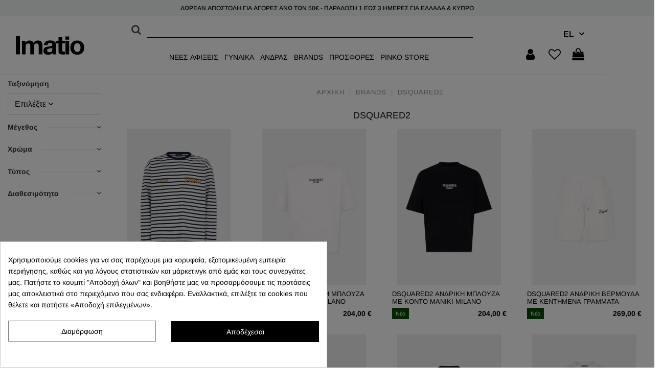

--- FILE ---
content_type: text/html; charset=utf-8
request_url: https://www.imatio.gr/el/b/dsquared2
body_size: 41183
content:
<!doctype html>
<html lang="el">

<head>
    
        
  <meta charset="utf-8">


  <meta http-equiv="x-ua-compatible" content="ie=edge">



  


  
  



  <title>DSQUARED2 - Imatio.gr</title>
  
    
  
  
    
  
  <meta name="description" content="Ανακάλυψε τις τελευταίες τάσεις της μόδας σε ανδρικά και γυναικεία ρούχα, παπούτσια και αξεσουάρ DSQUARED2 στο Ιmatio.gr και ανανέωσε την εμφάνιση σου! Μοναδικά σχέδια και υψηλή ποιότητα, στις καλύτερες τιμές.">
  <meta name="keywords" content="dsquared, dsquared2, dsquared jeans, dsquared t-shirt, dsquared shoes, dsquared2 t-shirt, dsquared παπουτσια, dsquared2 jeans, dsquared sneaker, dsquared2 shoes, dsquared sneakers, dsquared μπουφαν, dsquared ρούχα, imatio, ιμάτιο, ηράκλειο">
      <meta name='cookiesplus-added' content='true'><script data-keepinline='true' data-cfasync='false'>let cookiesplusCookieValue=null;if(window.cookiesplus_debug){debugger;}
for(let cookie of document.cookie.split(';')){let[cookieName,value]=cookie.trim().split('=');if(cookieName==='cookiesplus'){cookiesplusCookieValue=decodeURIComponent(value);break;}}
if(cookiesplusCookieValue===null){console.log('%ccookiesplus cookie doesn\'t exist','background: red; color: white');throw new Error('cookiesplus cookie not found');}
try{cookiesplusCookieValue=JSON.parse(cookiesplusCookieValue);}catch(e){console.error('Failed to parse cookiesplus cookie value',e);throw new Error('Invalid cookiesplus cookie value');}
const defaultConsents={'ad_storage':false,'ad_user_data':false,'ad_personalization':false,'analytics_storage':false,'functionality_storage':false,'personalization_storage':false,'security_storage':false,};Object.keys(defaultConsents).forEach(function(key){window[key]=false;});if(cookiesplusCookieValue&&cookiesplusCookieValue.consents){const cookiesplusConsents=Object.keys(cookiesplusCookieValue.consents).filter(v=>v.startsWith('cookiesplus-finality'));cookiesplusConsents.forEach(function(key){const consent_type=cookiesplusCookieValue.consent_mode?.[key]?.consent_type;if(typeof cookiesplusCookieValue.consents!=='undefined'&&typeof cookiesplusCookieValue.consents[key]!=='undefined'&&cookiesplusCookieValue.consents[key]==='on'&&consent_type){Object.entries(consent_type).forEach(([innerKey,value])=>{if(value){window[innerKey]=true;}});}});}
window.dataLayer=window.dataLayer||[];function gtag(){dataLayer.push(arguments);}
gtag('consent','default',{'ad_storage':'denied','ad_user_data':'denied','ad_personalization':'denied','analytics_storage':'denied','functionality_storage':'denied','personalization_storage':'denied','security_storage':'denied','wait_for_update':500});gtag('consent','update',{'ad_storage':window.ad_storage?'granted':'denied','ad_user_data':window.ad_user_data?'granted':'denied','ad_personalization':window.ad_personalization?'granted':'denied','analytics_storage':window.analytics_storage?'granted':'denied','functionality_storage':window.functionality_storage?'granted':'denied','personalization_storage':window.personalization_storage?'granted':'denied','security_storage':window.security_storage?'granted':'denied',});if(cookiesplusCookieValue.consent_mode){if(cookiesplusCookieValue.consent_mode['url_passthrough']!==undefined){gtag('set','url_passthrough',cookiesplusCookieValue.consent_mode['url_passthrough']);}
if(cookiesplusCookieValue.consent_mode['ads_data_redaction']!==undefined){gtag('set','ads_data_redaction',cookiesplusCookieValue.consent_mode['ads_data_redaction']);}}</script><meta name="robots" content="">
    
          <link rel="canonical" href="https://www.imatio.gr/el/b/dsquared2">
    

  
          <link rel="alternate" href="https://www.imatio.gr/en/b/dsquared2?rewrite=dsquared2" hreflang="en-us">
                <link rel="alternate" href="https://www.imatio.gr/el/b/dsquared2?rewrite=dsquared2" hreflang="el-gr">
            <link rel="alternate" href="https://www.imatio.gr/el/b/dsquared2?rewrite=dsquared2" hreflang="x-default">
            

  
     <script type="application/ld+json">
 {
   "@context": "https://schema.org",
   "@type": "Organization",
   "name" : "Imatio.gr",
   "url" : "https://www.imatio.gr/el/"
    }
</script>

<script type="application/ld+json">
  {
    "@context": "https://schema.org",
    "@type": "WebPage",
    "isPartOf": {
      "@type": "WebSite",
      "url":  "https://www.imatio.gr/el/",
      "name": "Imatio.gr"
    },
    "name": "DSQUARED2",
    "url":  "https://www.imatio.gr/el/b/dsquared2"
  }
</script>


  <script type="application/ld+json">
    {
      "@context": "https://schema.org",
      "@type": "BreadcrumbList",
      "itemListElement": [
                  {
            "@type": "ListItem",
            "position": 1,
            "name": "Αρχική",
            "item": "https://www.imatio.gr/el/"
          },              {
            "@type": "ListItem",
            "position": 2,
            "name": "Brands",
            "item": "https://www.imatio.gr/el/brands"
          },              {
            "@type": "ListItem",
            "position": 3,
            "name": "DSQUARED2",
            "item": "https://www.imatio.gr/el/b/dsquared2"
          }          ]
    }
  </script>


  

  
    <script type="application/ld+json">
  {
    "@context": "https://schema.org",
    "@type": "ItemList",
    "itemListElement": [
            {
        "@type": "ListItem",
        "position": 1,
        "name": "DSQUARED2 ΑΝΔΡΙΚΗ ΜΠΛΟΥΖΑ ΜΕ ΡΙΓΑ S74GD1534 - Ριγέ",
        "url": "https://www.imatio.gr/el/p/dsquared2-andriki-blouza-me-riga-s74gd1534?chroma-rige"
      },          {
        "@type": "ListItem",
        "position": 2,
        "name": "DSQUARED2 ΑΝΔΡΙΚΗ ΜΠΛΟΥΖΑ ΜΕ ΚΟΝΤΟ ΜΑΝΙΚΙ MILANO S74GD1521 - Λευκό",
        "url": "https://www.imatio.gr/el/p/dsquared2-andriki-blouza-me-konto-maniki-milano-s74gd1521?chroma-leuko"
      },          {
        "@type": "ListItem",
        "position": 3,
        "name": "DSQUARED2 ΑΝΔΡΙΚΗ ΜΠΛΟΥΖΑ ΜΕ ΚΟΝΤΟ ΜΑΝΙΚΙ MILANO S74GD1521 - Μαύρο",
        "url": "https://www.imatio.gr/el/p/dsquared2-andriki-blouza-me-konto-maniki-milano-s74gd1521?chroma-mauro"
      },          {
        "@type": "ListItem",
        "position": 4,
        "name": "DSQUARED2 ΑΝΔΡΙΚΗ ΒΕΡΜΟΥΔΑ ΜΕ ΚΕΝΤΗΜΕΝΑ ΓΡΑΜΜΑΤΑ S74MU0969 - Λευκό",
        "url": "https://www.imatio.gr/el/p/dsquared2-andriki-vermouda-me-kentimena-grammata-s74mu0969?chroma-leuko"
      },          {
        "@type": "ListItem",
        "position": 5,
        "name": "DSQUARED2 ΑΝΔΡΙΚΗ ΒΕΡΜΟΥΔΑ ΜΕ ΚΕΝΤΗΜΕΝΑ ΓΡΑΜΜΑΤΑ S74MU0969 - Μαύρο",
        "url": "https://www.imatio.gr/el/p/dsquared2-andriki-vermouda-me-kentimena-grammata-s74mu0969?chroma-mauro"
      },          {
        "@type": "ListItem",
        "position": 6,
        "name": "DSQUARED2 ΑΝΔΡΙΚΗ ΜΠΛΟΥΖΑ ΜΕ ΚΕΝΤΗΜΑ ΣΕ ΧΑΛΑΡΗ ΓΡΑΜΜΗ S74GD1525 - Μαύρο",
        "url": "https://www.imatio.gr/el/p/dsquared2-andriki-blouza-me-kentima-se-chalari-grammi-s74gd1525?chroma-mauro"
      },          {
        "@type": "ListItem",
        "position": 7,
        "name": "DSQUARED2 ΑΝΔΡΙΚΗ ΜΠΛΟΥΖΑ ΜΕ ΚΕΝΤΗΜΕΝΑ ΓΡΑΜΜΑΤΑ S74GD1524 - Μαύρο",
        "url": "https://www.imatio.gr/el/p/dsquared2-andriki-blouza-me-kentimena-grammata-s74gd1524?chroma-mauro"
      },          {
        "@type": "ListItem",
        "position": 8,
        "name": "DSQUARED2 ΑΝΔΡΙΚΗ ΜΠΛΟΥΖΑ ΜΕ ΚΟΝΤΟ ΜΑΝΙΚΙ S74GD1522 - Λευκό",
        "url": "https://www.imatio.gr/el/p/dsquared2-andriki-blouza-me-konto-maniki-s74gd1522?chroma-leuko"
      },          {
        "@type": "ListItem",
        "position": 9,
        "name": "DSQUARED2 ΑΝΔΡΙΚΗ ΜΠΛΟΥΖΑ ΜΕ ΚΟΝΤΟ ΜΑΝΙΚΙ S74GD1522 - Μαύρο",
        "url": "https://www.imatio.gr/el/p/dsquared2-andriki-blouza-me-konto-maniki-s74gd1522?chroma-mauro"
      },          {
        "@type": "ListItem",
        "position": 10,
        "name": "DSQUARED2 ΑΝΔΡΙΚΑ ΑΘΛΗΤΙΚΑ ΠΑΠΟΥΤΣΙΑ RIDER SNM0451 - Λευκό",
        "url": "https://www.imatio.gr/el/p/dsquared2-andrika-athlitika-papoutsia-rider-snm0451?chroma-leuko"
      },          {
        "@type": "ListItem",
        "position": 11,
        "name": "DSQUARED2 ΤΣΑΝΤΑ ΑΠΟ ΔΕΡΜΑ ΣΟΥΕΝΤ CLM0022 - Μπλέ",
        "url": "https://www.imatio.gr/el/p/dsquared2-tsanta-apo-derma-souent-clm0022?chroma-mple"
      },          {
        "@type": "ListItem",
        "position": 12,
        "name": "DSQUARED2 ΑΝΔΡΙΚΟ ΦΟΥΤΕΡ ΜΕ ΚΟΥΚΟΥΛΑ GREY SWEATSHIRT WITH LOGO S71GU0742 - Γκρι",
        "url": "https://www.imatio.gr/el/p/dsquared2-andriko-fouter-me-koukoula-grey-sweatshirt-with-logo-s71gu0742?chroma-nkri"
      },          {
        "@type": "ListItem",
        "position": 13,
        "name": "DSQUARED2 ΓΥΝΑΙΚΕΙΑ ΜΠΛΟΥΖΑ ΜΕ ΕΝΑ ΩΜΟ GREY TOP WITH A &quot;Z&quot; LOGO S72NC1187 - Γκρι",
        "url": "https://www.imatio.gr/el/p/dsquared2-gynekia-blouza-me-ena-omo-grey-top-with-a-z-logo-s72nc1187?chroma-nkri"
      },          {
        "@type": "ListItem",
        "position": 14,
        "name": "DSQUARED2 ΓΥΝΑΙΚΕΙΟ ΠΑΝΤΕΛΟΝΙ BOSTON JEANS IN MEDIUM RED SPOTS S75LB1062 - Μπλέ",
        "url": "https://www.imatio.gr/el/p/dsquared2-gynekio-panteloni-boston-jeans-in-medium-red-spots-s75lb1062?chroma-mple"
      },          {
        "@type": "ListItem",
        "position": 15,
        "name": "DSQUARED2 ΓΥΝΑΙΚΕΙΟ ΠΑΝΤΕΛΟΝΙ BOSTON JEAN S75LB1086 - Μπλέ",
        "url": "https://www.imatio.gr/el/p/dsquared2-gynekio-panteloni-boston-jean-s75lb1086?chroma-mple"
      },          {
        "@type": "ListItem",
        "position": 16,
        "name": "DSQUARED2 ANΔΡΙΚΟ SNEAKER FASTER SPORTS SHOES SNM0461 - Μαύρο",
        "url": "https://www.imatio.gr/el/p/dsquared2-andriko-sneaker-faster-sports-shoes-snm0461?chroma-mauro"
      },          {
        "@type": "ListItem",
        "position": 17,
        "name": "DSQUARED2 ΓΥΝΑΙΚΕΙΟ SNEAKER FASTER SPORTS SHOES SNW0461 - Λευκό",
        "url": "https://www.imatio.gr/el/p/dsquared2-gynekio-sneaker-faster-sports-shoes-snw0461?chroma-leuko"
      },          {
        "@type": "ListItem",
        "position": 18,
        "name": "DSQUARED2 ΓΥΝΑΙΚΕΙΟ SNEAKER FASTER SPORTS SHOES SNW0461 - Μαύρο",
        "url": "https://www.imatio.gr/el/p/dsquared2-gynekio-sneaker-faster-sports-shoes-snw0461?chroma-mauro"
      },          {
        "@type": "ListItem",
        "position": 19,
        "name": "DSQUARED2 ΓΥΝΑΙΚΕΙΟ ΜΠΟΥΦΑΝ DEAN&#039;S PUFFER JACKET S27AM1118 - Μαύρο",
        "url": "https://www.imatio.gr/el/p/dsquared2-gynekio-boufan-dean-s-puffer-jacket-s27am1118?chroma-mauro"
      },          {
        "@type": "ListItem",
        "position": 20,
        "name": "DSQUARED2 ΓΥΝΑΙΚΕΙΟ ΤΖΙΝ NANY BLUE BOSTON JEANS S72LB0901 - Μπέζ",
        "url": "https://www.imatio.gr/el/p/dsquared2-gynekio-tzin-nany-blue-boston-jeans-s72lb0901?chroma-mpez"
      },          {
        "@type": "ListItem",
        "position": 21,
        "name": "DSQUARED2 ΑΝΔΡΙΚΟ ΤΖΙΝ BLUE JEANS REGULAR FIT &quot;642&quot; S71LB1707 - Μπλέ",
        "url": "https://www.imatio.gr/el/p/dsquared2-andriko-tzin-blue-jeans-regular-fit-642-s71lb1707?chroma-mple"
      },          {
        "@type": "ListItem",
        "position": 22,
        "name": "DSQUARED2 UNISEX ΤΣΑΝΤΑ ΑΠΟ ΚΑΜΒΑ BLACK SHOPPER TYPE BAG SPM0096 - Μαύρο",
        "url": "https://www.imatio.gr/el/p/dsquared2-unisex-tsanta-apo-kamva-black-shopper-type-bag-spm0096?chroma-mauro"
      },          {
        "@type": "ListItem",
        "position": 23,
        "name": "DSQUARED2 ΓΥΝΑΙΚΕΙΟ ΦΑΡΔY ΤΖΙΝ TRAVELLER S75LB1060 - Μπλέ",
        "url": "https://www.imatio.gr/el/p/dsquared2-gynekio-fardy-tzin-traveller-s75lb1060?chroma-mple"
      },          {
        "@type": "ListItem",
        "position": 24,
        "name": "DSQUARED2 ΓΥΝΑΙΚΕΙΟ ΤΖΙΝ BOSTON S75LB1062 - Μπλέ",
        "url": "https://www.imatio.gr/el/p/dsquared2-gynekio-tzin-boston-s75lb1062?chroma-mple"
      }        ]
  }
</script>


  
    
                
                            
        <link rel="next" href="https://www.imatio.gr/el/b/dsquared2?page=2">  



    <meta property="og:title" content="DSQUARED2"/>
    <meta property="og:url" content="https://www.imatio.gr/el/b/dsquared2"/>
    <meta property="og:site_name" content="Imatio.gr"/>
    <meta property="og:description" content="Ανακάλυψε τις τελευταίες τάσεις της μόδας σε ανδρικά και γυναικεία ρούχα, παπούτσια και αξεσουάρ DSQUARED2 στο Ιmatio.gr και ανανέωσε την εμφάνιση σου! Μοναδικά σχέδια και υψηλή ποιότητα, στις καλύτερες τιμές.">
    <meta property="og:type" content="website">
    

          <meta property="og:image" content="https://www.imatio.gr/img/logo-1702394540.svg" />
    





      <meta name="viewport" content="initial-scale=1,user-scalable=no,maximum-scale=1,width=device-width">
  



  <link rel="icon" type="image/vnd.microsoft.icon" href="https://www.imatio.gr/img/favicon.ico?1702394540">
  <link rel="shortcut icon" type="image/x-icon" href="https://www.imatio.gr/img/favicon.ico?1702394540">
    




    <link rel="stylesheet" href="https://www.imatio.gr/themes/imatio/assets/cache/theme-1a7944569.css" type="text/css" media="all">




<link rel="preload" as="font"
      href="https://www.imatio.gr/themes/imatio/assets/css/font-awesome/fonts/fontawesome-webfont.woff?v=4.7.0"
      type="font/woff" crossorigin="anonymous">
<link rel="preload" as="font"
      href="https://www.imatio.gr/themes/imatio/assets/css/font-awesome/fonts/fontawesome-webfont.woff2?v=4.7.0"
      type="font/woff2" crossorigin="anonymous">


<link  rel="preload stylesheet"  as="style" href="https://www.imatio.gr/themes/imatio/assets/css/font-awesome/css/font-awesome-preload.css"
       type="text/css" crossorigin="anonymous">





  

  <script type="1fdc17c0565f738c68cdbd89-text/javascript">
        var C_P_CMS_PAGE = 0;
        var C_P_CONSENT_DOWNLOAD = "https:\/\/www.imatio.gr\/el\/module\/cookiesplus\/front";
        var C_P_COOKIE_CONFIG = {"1":{"cookies":[{"name":"cookiesplus"},{"name":"PHP_SESSID"},{"name":"PrestaShop-#"}]},"3":{"cookies":[{"name":"collect"},{"name":"r\/collect"},{"name":"_ga"},{"name":"_gat"},{"name":"_gd#"},{"name":"_gid"}],"consent_type":{"analytics_storage":"true"},"firingEvent":""},"4":{"cookies":[{"name":"AEC"},{"name":"APISID"},{"name":"DV"},{"name":"fr"},{"name":"HSID"},{"name":"SAPISID"},{"name":"SID"},{"name":"SSID"},{"name":"tr"},{"name":"_fbp"},{"name":"_gcl_au"},{"name":"__Secure-1PAPISID"},{"name":"__Secure-1PSID"},{"name":"__Secure-1PSIDCC"},{"name":"__Secure-1PSIDTS"},{"name":"__Secure-3PAPISID"},{"name":"__Secure-ENID"}],"consent_type":{"ad_storage":"true","ad_user_data":"true","ad_personalization":"true"},"firingEvent":""}};
        var C_P_COOKIE_VALUE = "{}";
        var C_P_DATE = "2026-01-21 17:14:17";
        var C_P_DISPLAY_AGAIN = 0;
        var C_P_DOMAIN = ".imatio.gr";
        var C_P_EXPIRY = 365;
        var C_P_FINALITIES_COUNT = 4;
        var C_P_NOT_AVAILABLE_OUTSIDE_EU = 1;
        var C_P_OVERLAY = "1";
        var C_P_OVERLAY_OPACITY = "0.5";
        var C_P_REFRESH = 0;
        var PS_COOKIE_SAMESITE = "Lax";
        var PS_COOKIE_SECURE = 1;
        var dm_hash = "3GU8JRP1F";
        var dm_mode = 0;
        var elementorFrontendConfig = {"isEditMode":"","stretchedSectionContainer":"","instagramToken":false,"is_rtl":false,"ajax_csfr_token_url":"https:\/\/www.imatio.gr\/el\/module\/iqitelementor\/Actions?process=handleCsfrToken&ajax=1"};
        var etsAwuFo = {"version":"1.2.1","conf":{"removeId":true,"removeAttrAlias":false,"removeAttrIdAlias":true}};
        var iqitTheme = {"rm_sticky":"down","rm_breakpoint":0,"op_preloader":"0","cart_style":"side","cart_confirmation":"open","h_layout":"4","f_fixed":"","f_layout":"3","h_absolute":"1","h_sticky":"header","hw_width":"fullwidth","mm_content":"accordion","hm_submenu_width":"fullwidth","h_search_type":"box","pl_lazyload":true,"pl_infinity":true,"pl_rollover":true,"pl_crsl_autoplay":false,"pl_slider_ld":4,"pl_slider_d":4,"pl_slider_t":3,"pl_slider_p":2,"pp_thumbs":"bottom","pp_zoom":"modalzoom","pp_image_layout":"column","pp_tabs":"accordion","pl_grid_qty":false};
        var iqitcountdown_days = "d.";
        var iqitfdc_from = 0;
        var iqitmegamenu = {"sticky":"false","containerSelector":"#wrapper > .container"};
        var iqitwishlist = {"nbProducts":0};
        var pixel_ids = "433960060124286";
        var pp_custom_add_to_cart = "";
        var prestashop = {"cart":{"products":[],"totals":{"total":{"type":"total","label":"\u03a3\u03cd\u03bd\u03bf\u03bb\u03bf","amount":0,"value":"0,00\u00a0\u20ac"},"total_including_tax":{"type":"total","label":"\u03a3\u03cd\u03bd\u03bf\u03bb\u03bf (\u03b1\u03bd\u03b5\u03c5 \u03c6\u03cc\u03c1\u03c9\u03bd)","amount":0,"value":"0,00\u00a0\u20ac"},"total_excluding_tax":{"type":"total","label":"\u03a3\u03cd\u03bd\u03bf\u03bb\u03bf (\u03c7\u03c9\u03c1\u03af\u03c2 \u03a6.\u03a0.\u0391.)","amount":0,"value":"0,00\u00a0\u20ac"}},"subtotals":{"products":{"type":"products","label":"\u03a5\u03c0\u03bf\u03c3\u03cd\u03bd\u03bf\u03bb\u03bf","amount":0,"value":"0,00\u00a0\u20ac"},"discounts":null,"shipping":{"type":"shipping","label":"\u0391\u03c0\u03bf\u03c3\u03c4\u03bf\u03bb\u03ae","amount":0,"value":""},"tax":null},"products_count":0,"summary_string":"0 \u03b5\u03af\u03b4\u03b7","vouchers":{"allowed":0,"added":[]},"discounts":[],"minimalPurchase":0,"minimalPurchaseRequired":""},"currency":{"id":2,"name":"\u0395\u03c5\u03c1\u03ce","iso_code":"EUR","iso_code_num":"978","sign":"\u20ac"},"customer":{"lastname":null,"firstname":null,"email":null,"birthday":null,"newsletter":null,"newsletter_date_add":null,"optin":null,"website":null,"company":null,"siret":null,"ape":null,"is_logged":false,"gender":{"type":null,"name":null},"addresses":[]},"language":{"name":"\u0395\u03bb\u03bb\u03b7\u03bd\u03b9\u03ba\u03ac (Greek)","iso_code":"el","locale":"el-GR","language_code":"el-gr","is_rtl":0,"date_format_lite":"d\/m\/Y","date_format_full":"d\/m\/Y H:i:s","id":2},"page":{"title":"","canonical":"https:\/\/www.imatio.gr\/el\/b\/dsquared2","meta":{"title":"DSQUARED2","description":"\u0391\u03bd\u03b1\u03ba\u03ac\u03bb\u03c5\u03c8\u03b5 \u03c4\u03b9\u03c2 \u03c4\u03b5\u03bb\u03b5\u03c5\u03c4\u03b1\u03af\u03b5\u03c2 \u03c4\u03ac\u03c3\u03b5\u03b9\u03c2 \u03c4\u03b7\u03c2 \u03bc\u03cc\u03b4\u03b1\u03c2 \u03c3\u03b5 \u03b1\u03bd\u03b4\u03c1\u03b9\u03ba\u03ac \u03ba\u03b1\u03b9 \u03b3\u03c5\u03bd\u03b1\u03b9\u03ba\u03b5\u03af\u03b1 \u03c1\u03bf\u03cd\u03c7\u03b1, \u03c0\u03b1\u03c0\u03bf\u03cd\u03c4\u03c3\u03b9\u03b1 \u03ba\u03b1\u03b9 \u03b1\u03be\u03b5\u03c3\u03bf\u03c5\u03ac\u03c1 DSQUARED2 \u03c3\u03c4\u03bf \u0399matio.gr \u03ba\u03b1\u03b9 \u03b1\u03bd\u03b1\u03bd\u03ad\u03c9\u03c3\u03b5 \u03c4\u03b7\u03bd \u03b5\u03bc\u03c6\u03ac\u03bd\u03b9\u03c3\u03b7 \u03c3\u03bf\u03c5! \u039c\u03bf\u03bd\u03b1\u03b4\u03b9\u03ba\u03ac \u03c3\u03c7\u03ad\u03b4\u03b9\u03b1 \u03ba\u03b1\u03b9 \u03c5\u03c8\u03b7\u03bb\u03ae \u03c0\u03bf\u03b9\u03cc\u03c4\u03b7\u03c4\u03b1, \u03c3\u03c4\u03b9\u03c2 \u03ba\u03b1\u03bb\u03cd\u03c4\u03b5\u03c1\u03b5\u03c2 \u03c4\u03b9\u03bc\u03ad\u03c2.","keywords":"dsquared, dsquared2, dsquared jeans, dsquared t-shirt, dsquared shoes, dsquared2 t-shirt, dsquared \u03c0\u03b1\u03c0\u03bf\u03c5\u03c4\u03c3\u03b9\u03b1, dsquared2 jeans, dsquared sneaker, dsquared2 shoes, dsquared sneakers, dsquared \u03bc\u03c0\u03bf\u03c5\u03c6\u03b1\u03bd, dsquared \u03c1\u03bf\u03cd\u03c7\u03b1, imatio, \u03b9\u03bc\u03ac\u03c4\u03b9\u03bf, \u03b7\u03c1\u03ac\u03ba\u03bb\u03b5\u03b9\u03bf","robots":"index"},"page_name":"manufacturer","body_classes":{"lang-el":true,"lang-rtl":false,"country-GR":true,"currency-EUR":true,"layout-left-column":true,"page-manufacturer":true,"tax-display-disabled":true,"page-customer-account":false},"admin_notifications":[],"password-policy":{"feedbacks":{"0":"\u03a0\u03bf\u03bb\u03cd \u03b1\u03b4\u03cd\u03bd\u03b1\u03bc\u03bf","1":"\u0391\u03b4\u03cd\u03bd\u03b1\u03bc\u03bf","2":"\u03bc\u03ad\u03c3\u03bf\u03c2 \u03cc\u03c1\u03bf\u03c2","3":"\u0399\u03c3\u03c7\u03c5\u03c1\u03cc","4":"\u03a0\u03bf\u03bb\u03cd \u03b9\u03c3\u03c7\u03c5\u03c1\u03cc","Straight rows of keys are easy to guess":"\u03a3\u03c5\u03bd\u03b5\u03c7\u03cc\u03bc\u03b5\u03bd\u03b5\u03c2 \u03c3\u03b5\u03b9\u03c1\u03ad\u03c2 \u03c0\u03bb\u03ae\u03ba\u03c4\u03c1\u03c9\u03bd \u03b5\u03af\u03bd\u03b1\u03b9 \u03b5\u03cd\u03ba\u03bf\u03bb\u03bf \u03bd\u03b1 \u03bc\u03b1\u03bd\u03c4\u03b5\u03c5\u03c4\u03bf\u03cd\u03bd","Short keyboard patterns are easy to guess":"\u03a3\u03cd\u03bd\u03c4\u03bf\u03bc\u03b1 \u03bc\u03bf\u03c4\u03af\u03b2\u03b1 \u03c0\u03bb\u03ae\u03ba\u03c4\u03c1\u03c9\u03bd \u03b5\u03af\u03bd\u03b1\u03b9 \u03b5\u03cd\u03ba\u03bf\u03bb\u03bf \u03bd\u03b1 \u03c4\u03b1 \u03bc\u03b1\u03bd\u03c4\u03ad\u03c8\u03bf\u03c5\u03bd.","Use a longer keyboard pattern with more turns":"\u03a7\u03c1\u03b7\u03c3\u03b9\u03bc\u03bf\u03c0\u03bf\u03af\u03b7\u03c3\u03b5 \u03bc\u03b5\u03b3\u03b1\u03bb\u03cd\u03c4\u03b5\u03c1\u03b1 \u03bc\u03bf\u03c4\u03af\u03b2\u03b1 \u03c0\u03bb\u03ae\u03ba\u03c4\u03c1\u03c9\u03bd \u03bc\u03b5 \u03c0\u03b5\u03c1\u03b9\u03c3\u03c3\u03cc\u03c4\u03b5\u03c1\u03b5\u03c2 \u03b1\u03bb\u03bb\u03b1\u03b3\u03ad\u03c2.","Repeats like \"aaa\" are easy to guess":"\u0395\u03c0\u03b1\u03bd\u03b1\u03bb\u03ae\u03c8\u03b5\u03b9\u03c2 \u03cc\u03c0\u03c9\u03c2 'aaa' \u03b5\u03af\u03bd\u03b1\u03b9 \u03b5\u03cd\u03ba\u03bf\u03bb\u03bf \u03bd\u03b1 \u03c4\u03b9\u03c2 \u03bc\u03b1\u03bd\u03c4\u03ad\u03c8\u03bf\u03c5\u03bd.","Repeats like \"abcabcabc\" are only slightly harder to guess than \"abc\"":"\u0395\u03c0\u03b1\u03bd\u03b1\u03bb\u03ae\u03c8\u03b5\u03b9\u03c2 \u03cc\u03c0\u03c9\u03c2 \"abcabcabc\" \u03b5\u03af\u03bd\u03b1\u03b9 \u03b5\u03bb\u03ac\u03c7\u03b9\u03c3\u03c4\u03b1 \u03b4\u03c5\u03c3\u03ba\u03bf\u03bb\u03cc\u03c4\u03b5\u03c1\u03b5\u03c2 \u03b1\u03c0\u03cc \u03c4\u03bf \"abc\"","Sequences like abc or 6543 are easy to guess":"\u0391\u03ba\u03bf\u03bb\u03bf\u03c5\u03b8\u03af\u03b5\u03c2 \u03cc\u03c0\u03c9\u03c2: \"abc\" \u03ae \"6543\" \u03b5\u03af\u03bd\u03b1\u03b9 \u03b5\u03cd\u03ba\u03bf\u03bb\u03b1 \u03c0\u03c1\u03bf\u03b2\u03bb\u03ad\u03c8\u03b9\u03bc\u03b5\u03c2","Recent years are easy to guess":"\u03a4\u03b5\u03bb\u03b5\u03c5\u03c4\u03b1\u03af\u03b1 \u03ad\u03c4\u03b7 \u03b5\u03af\u03bd\u03b1\u03b9 \u03b5\u03cd\u03ba\u03bf\u03bb\u03b1 \u03bd\u03b1 \u03c4\u03b1 \u03bc\u03b1\u03bd\u03c4\u03ad\u03c8\u03bf\u03c5\u03bd","Dates are often easy to guess":"\u0397\u03bc\u03b5\u03c1\u03bf\u03bc\u03b7\u03bd\u03af\u03b5\u03c2 \u03b5\u03af\u03bd\u03b1\u03b9 \u03c3\u03c5\u03c7\u03bd\u03ac \u03b5\u03cd\u03ba\u03bf\u03bb\u03b5\u03c2 \u03b3\u03b9\u03b1 \u03bd\u03b1 \u03c4\u03b9\u03c2 \u03bc\u03b1\u03bd\u03c4\u03ad\u03c8\u03bf\u03c5\u03bd","This is a top-10 common password":"\u0391\u03c5\u03c4\u03cc \u03b5\u03af\u03bd\u03b1\u03b9 \u03ad\u03bd\u03b1 top-10 \u03c3\u03c5\u03bd\u03b7\u03b8\u03b9\u03c3\u03bc\u03ad\u03bd\u03c9\u03bd \u03c3\u03c5\u03bd\u03b8\u03b7\u03bc\u03b1\u03c4\u03b9\u03ba\u03ce\u03bd","This is a top-100 common password":"\u0391\u03c5\u03c4\u03cc \u03b5\u03af\u03bd\u03b1\u03b9 \u03ad\u03bd\u03b1 top-100 \u03c3\u03c5\u03bd\u03b7\u03b8\u03b9\u03c3\u03bc\u03ad\u03bd\u03c9\u03bd \u03c3\u03c5\u03bd\u03b8\u03b7\u03bc\u03b1\u03c4\u03b9\u03ba\u03ce\u03bd","This is a very common password":"\u0391\u03c5\u03c4\u03cc \u03b5\u03af\u03bd\u03b1\u03b9 \u03c0\u03bf\u03bb\u03cd \u03c3\u03c5\u03bd\u03b7\u03b8\u03b9\u03c3\u03bc\u03ad\u03bd\u03bf \u03c3\u03c5\u03bd\u03b8\u03b7\u03bc\u03b1\u03c4\u03b9\u03ba\u03cc","This is similar to a commonly used password":"\u0391\u03c5\u03c4\u03cc \u03b5\u03af\u03bd\u03b1\u03b9 \u03c0\u03b1\u03c1\u03cc\u03bc\u03bf\u03b9\u03bf \u03bc\u03b5 \u03c3\u03cd\u03bd\u03b7\u03b8\u03b5\u03c2 \u03c3\u03c5\u03bd\u03b8\u03b7\u03bc\u03b1\u03c4\u03b9\u03ba\u03cc","A word by itself is easy to guess":"\u039c\u03b9\u03b1 \u03bb\u03ad\u03be\u03b7 \u03b1\u03c0\u03cc \u03bc\u03cc\u03bd\u03b7 \u03c4\u03b7\u03c2 \u03b5\u03af\u03bd\u03b1\u03b9 \u03b5\u03cd\u03ba\u03bf\u03bb\u03bf \u03bd\u03b1 \u03bc\u03b1\u03bd\u03c4\u03ad\u03c8\u03b5\u03b9","Names and surnames by themselves are easy to guess":"\u039f\u03bd\u03cc\u03bc\u03b1\u03c4\u03b1 \u03ba\u03b1\u03b9 \u03b5\u03c0\u03ce\u03bd\u03c5\u03bc\u03b1 \u03b1\u03c0\u03cc \u03bc\u03cc\u03bd\u03b1 \u03c4\u03bf\u03c5\u03c2, \u03b5\u03af\u03bd\u03b1\u03b9 \u03b5\u03cd\u03ba\u03bf\u03bb\u03bf \u03bd\u03b1 \u03c4\u03b1 \u03bc\u03b1\u03bd\u03c4\u03ad\u03c8\u03bf\u03c5\u03bd","Common names and surnames are easy to guess":"\u039a\u03bf\u03b9\u03bd\u03ac \u03bf\u03bd\u03cc\u03bc\u03b1\u03c4\u03b1 \u03ba\u03b1\u03b9 \u03b5\u03c0\u03ce\u03bd\u03c5\u03bc\u03b1 \u03b5\u03af\u03bd\u03b1\u03b9 \u03b5\u03cd\u03ba\u03bf\u03bb\u03bf \u03bd\u03b1 \u03c4\u03b1 \u03bc\u03b1\u03bd\u03c4\u03ad\u03c8\u03bf\u03c5\u03bd.","Use a few words, avoid common phrases":"\u03a7\u03c1\u03b7\u03c3\u03b9\u03bc\u03bf\u03c0\u03bf\u03b9\u03ae\u03c3\u03c4\u03b5 \u03bb\u03af\u03b3\u03b5\u03c2 \u03bb\u03ad\u03be\u03b5\u03b9\u03c2, \u03b1\u03c0\u03bf\u03c6\u03cd\u03b3\u03b5\u03c4\u03b5 \u03ba\u03bf\u03b9\u03bd\u03ad\u03c2 \u03c6\u03c1\u03ac\u03c3\u03b5\u03b9\u03c2","No need for symbols, digits, or uppercase letters":"\u0394\u03b5\u03bd \u03c5\u03c0\u03ac\u03c1\u03c7\u03b5\u03b9 \u03b1\u03bd\u03ac\u03b3\u03ba\u03b7 \u03b3\u03b9\u03b1 \u03c3\u03cd\u03bc\u03b2\u03bf\u03bb\u03b1, \u03c8\u03b7\u03c6\u03af\u03b1 \u03ae \u03ba\u03b5\u03c6\u03b1\u03bb\u03b1\u03af\u03b1 \u03b3\u03c1\u03ac\u03bc\u03bc\u03b1\u03c4\u03b1","Avoid repeated words and characters":"\u0391\u03c0\u03bf\u03c6\u03cd\u03b3\u03b5\u03c4\u03b5 \u03b5\u03c0\u03b1\u03bd\u03b1\u03bb\u03b1\u03bc\u03b2\u03b1\u03bd\u03cc\u03bc\u03b5\u03bd\u03b5\u03c2 \u03bb\u03ad\u03be\u03b5\u03b9\u03c2 \u03ba\u03b1\u03b9 \u03c7\u03b1\u03c1\u03b1\u03ba\u03c4\u03ae\u03c1\u03b5\u03c2","Avoid sequences":"\u0391\u03c0\u03bf\u03c6\u03cd\u03b3\u03b5\u03c4\u03b5 \u03b1\u03ba\u03bf\u03bb\u03bf\u03c5\u03b8\u03af\u03b5\u03c2","Avoid recent years":"\u0391\u03c0\u03bf\u03c6\u03cd\u03b3\u03b5\u03c4\u03b5 \u03c0\u03c1\u03cc\u03c3\u03c6\u03b1\u03c4\u03b1 \u03ad\u03c4\u03b7","Avoid years that are associated with you":"\u0391\u03c0\u03bf\u03c6\u03cd\u03b3\u03b5\u03c4\u03b5 \u03ad\u03c4\u03b7 \u03c0\u03bf\u03c5 \u03c3\u03c7\u03b5\u03c4\u03af\u03b6\u03bf\u03bd\u03c4\u03b1\u03b9 \u03bc\u03b5 \u03c3\u03b1\u03c2","Avoid dates and years that are associated with you":"\u0391\u03c0\u03bf\u03c6\u03cd\u03b3\u03b5\u03c4\u03b5 \u03b7\u03bc\u03b5\u03c1\u03bf\u03bc\u03b7\u03bd\u03af\u03b5\u03c2 \u03ba\u03b1\u03b9 \u03c4\u03b1 \u03ad\u03c4\u03b7 \u03c0\u03bf\u03c5 \u03c3\u03c7\u03b5\u03c4\u03af\u03b6\u03bf\u03bd\u03c4\u03b1\u03b9 \u03bc\u03b5 \u03c3\u03b1\u03c2","Capitalization doesn't help very much":"\u03a4\u03bf \u03ba\u03b5\u03c6\u03b1\u03bb\u03b1\u03af\u03bf \u03b3\u03c1\u03ac\u03bc\u03bc\u03b1 \u03b4\u03b5\u03bd \u03b2\u03bf\u03b7\u03b8\u03ac \u03c0\u03ac\u03c1\u03b1 \u03c0\u03bf\u03bb\u03cd","All-uppercase is almost as easy to guess as all-lowercase":"\u038c\u03bb\u03b1 \u03ba\u03b5\u03c6\u03b1\u03bb\u03b1\u03af\u03b1 \u03b5\u03af\u03bd\u03b1\u03b9 \u03c3\u03c7\u03b5\u03b4\u03cc\u03bd \u03c4\u03cc\u03c3\u03bf \u03b5\u03cd\u03ba\u03bf\u03bb\u03bf \u03cc\u03c0\u03c9\u03c2 \u03cc\u03bb\u03b1 \u03c0\u03b5\u03b6\u03ac","Reversed words aren't much harder to guess":"\u0391\u03bd\u03c4\u03b9\u03c3\u03c4\u03c1\u03b1\u03bc\u03ad\u03bd\u03b5\u03c2 \u03bb\u03ad\u03be\u03b5\u03b9\u03c2 \u03b4\u03b5\u03bd \u03b5\u03af\u03bd\u03b1\u03b9 \u03c0\u03bf\u03bb\u03cd \u03b4\u03cd\u03c3\u03ba\u03bf\u03bb\u03bf \u03bd\u03b1 \u03c4\u03b9\u03c2 \u03bc\u03b1\u03bd\u03c4\u03ad\u03c8\u03bf\u03c5\u03bd","Predictable substitutions like '@' instead of 'a' don't help very much":"\u03a0\u03c1\u03bf\u03b2\u03bb\u03ad\u03c8\u03b9\u03bc\u03b5\u03c2 \u03b1\u03bd\u03c4\u03b9\u03ba\u03b1\u03c4\u03b1\u03c3\u03c4\u03ac\u03c3\u03b5\u03b9\u03c2 \u03cc\u03c0\u03c9\u03c2 \u03c4\u03bf \"@\" \u03b1\u03bd\u03c4\u03af \u03c4\u03bf\u03c5 \"\u03b1\" \u03b4\u03b5\u03bd \u03b2\u03bf\u03b7\u03b8\u03bf\u03cd\u03bd \u03ba\u03b1\u03b9 \u03c0\u03bf\u03bb\u03cd","Add another word or two. Uncommon words are better.":"\u03a0\u03c1\u03bf\u03c3\u03b8\u03ad\u03c3\u03c4\u03b5 \u03b1\u03ba\u03cc\u03bc\u03b1 \u03bc\u03b9\u03b1 \u03bb\u03ad\u03be\u03b7 \u03ae \u03b4\u03cd\u03bf. \u0391\u03c3\u03c5\u03bd\u03ae\u03b8\u03b9\u03c3\u03c4\u03b5\u03c2 \u03bb\u03ad\u03be\u03b5\u03b9\u03c2 \u03b5\u03af\u03bd\u03b1\u03b9 \u03c0\u03c1\u03bf\u03c4\u03b9\u03bc\u03cc\u03c4\u03b5\u03c1\u03b5\u03c2."}}},"shop":{"name":"Imatio.gr","logo":"https:\/\/www.imatio.gr\/img\/logo-1702394540.svg","stores_icon":"https:\/\/www.imatio.gr\/img\/logo_stores.png","favicon":"https:\/\/www.imatio.gr\/img\/favicon.ico"},"core_js_public_path":"\/themes\/","urls":{"base_url":"https:\/\/www.imatio.gr\/","current_url":"https:\/\/www.imatio.gr\/el\/b\/dsquared2","shop_domain_url":"https:\/\/www.imatio.gr","img_ps_url":"https:\/\/www.imatio.gr\/img\/","img_cat_url":"https:\/\/www.imatio.gr\/img\/c\/","img_lang_url":"https:\/\/www.imatio.gr\/img\/l\/","img_prod_url":"https:\/\/www.imatio.gr\/img\/p\/","img_manu_url":"https:\/\/www.imatio.gr\/img\/m\/","img_sup_url":"https:\/\/www.imatio.gr\/img\/su\/","img_ship_url":"https:\/\/www.imatio.gr\/img\/s\/","img_store_url":"https:\/\/www.imatio.gr\/img\/st\/","img_col_url":"https:\/\/www.imatio.gr\/img\/co\/","img_url":"https:\/\/www.imatio.gr\/themes\/imatio\/assets\/img\/","css_url":"https:\/\/www.imatio.gr\/themes\/imatio\/assets\/css\/","js_url":"https:\/\/www.imatio.gr\/themes\/imatio\/assets\/js\/","pic_url":"https:\/\/www.imatio.gr\/upload\/","theme_assets":"https:\/\/www.imatio.gr\/themes\/imatio\/assets\/","pages":{"address":"https:\/\/www.imatio.gr\/el\/address","addresses":"https:\/\/www.imatio.gr\/el\/addresses","authentication":"https:\/\/www.imatio.gr\/el\/login","manufacturer":"https:\/\/www.imatio.gr\/el\/brands","cart":"https:\/\/www.imatio.gr\/el\/cart","category":"https:\/\/www.imatio.gr\/el\/index.php?controller=category","cms":"https:\/\/www.imatio.gr\/el\/index.php?controller=cms","contact":"https:\/\/www.imatio.gr\/el\/contact","discount":"https:\/\/www.imatio.gr\/el\/discount","guest_tracking":"https:\/\/www.imatio.gr\/el\/guest-tracking","history":"https:\/\/www.imatio.gr\/el\/order-history","identity":"https:\/\/www.imatio.gr\/el\/identity","index":"https:\/\/www.imatio.gr\/el\/","my_account":"https:\/\/www.imatio.gr\/el\/my-account","order_confirmation":"https:\/\/www.imatio.gr\/el\/order-confirmation","order_detail":"https:\/\/www.imatio.gr\/el\/index.php?controller=order-detail","order_follow":"https:\/\/www.imatio.gr\/el\/order-follow","order":"https:\/\/www.imatio.gr\/el\/checkout","order_return":"https:\/\/www.imatio.gr\/el\/index.php?controller=order-return","order_slip":"https:\/\/www.imatio.gr\/el\/credit-slip","pagenotfound":"https:\/\/www.imatio.gr\/el\/page-not-found","password":"https:\/\/www.imatio.gr\/el\/password-recovery","pdf_invoice":"https:\/\/www.imatio.gr\/el\/index.php?controller=pdf-invoice","pdf_order_return":"https:\/\/www.imatio.gr\/el\/index.php?controller=pdf-order-return","pdf_order_slip":"https:\/\/www.imatio.gr\/el\/index.php?controller=pdf-order-slip","prices_drop":"https:\/\/www.imatio.gr\/el\/offers","product":"https:\/\/www.imatio.gr\/el\/index.php?controller=product","registration":"https:\/\/www.imatio.gr\/el\/registration","search":"https:\/\/www.imatio.gr\/el\/search","sitemap":"https:\/\/www.imatio.gr\/el\/sitemap","stores":"https:\/\/www.imatio.gr\/el\/stores","supplier":"https:\/\/www.imatio.gr\/el\/supplier","brands":"https:\/\/www.imatio.gr\/el\/brands","register":"https:\/\/www.imatio.gr\/el\/registration","order_login":"https:\/\/www.imatio.gr\/el\/checkout?login=1"},"alternative_langs":{"en-us":"https:\/\/www.imatio.gr\/en\/b\/dsquared2?rewrite=dsquared2","el-gr":"https:\/\/www.imatio.gr\/el\/b\/dsquared2?rewrite=dsquared2"},"actions":{"logout":"https:\/\/www.imatio.gr\/el\/?mylogout="},"no_picture_image":{"bySize":{"small_default":{"url":"https:\/\/www.imatio.gr\/img\/p\/el-default-small_default.jpg","width":98,"height":127},"cart_default":{"url":"https:\/\/www.imatio.gr\/img\/p\/el-default-cart_default.jpg","width":125,"height":162},"home_default":{"url":"https:\/\/www.imatio.gr\/img\/p\/el-default-home_default.jpg","width":236,"height":305},"medium_default":{"url":"https:\/\/www.imatio.gr\/img\/p\/el-default-medium_default.jpg","width":452,"height":584},"large_default":{"url":"https:\/\/www.imatio.gr\/img\/p\/el-default-large_default.jpg","width":735,"height":508},"thickbox_default":{"url":"https:\/\/www.imatio.gr\/img\/p\/el-default-thickbox_default.jpg","width":1100,"height":1422}},"small":{"url":"https:\/\/www.imatio.gr\/img\/p\/el-default-small_default.jpg","width":98,"height":127},"medium":{"url":"https:\/\/www.imatio.gr\/img\/p\/el-default-medium_default.jpg","width":452,"height":584},"large":{"url":"https:\/\/www.imatio.gr\/img\/p\/el-default-thickbox_default.jpg","width":1100,"height":1422},"legend":""}},"configuration":{"display_taxes_label":false,"display_prices_tax_incl":true,"is_catalog":false,"show_prices":true,"opt_in":{"partner":false},"quantity_discount":{"type":"discount","label":"\u0388\u03ba\u03c0\u03c4\u03c9\u03c3\u03b7 \u03c0\u03bf\u03c3\u03cc\u03c4\u03b7\u03c4\u03b1\u03c2"},"voucher_enabled":0,"return_enabled":0},"field_required":[],"breadcrumb":{"links":[{"title":"\u0391\u03c1\u03c7\u03b9\u03ba\u03ae","url":"https:\/\/www.imatio.gr\/el\/"},{"title":"Brands","url":"https:\/\/www.imatio.gr\/el\/brands"},{"title":"DSQUARED2","url":"https:\/\/www.imatio.gr\/el\/b\/dsquared2"}],"count":3},"link":{"protocol_link":"https:\/\/","protocol_content":"https:\/\/"},"time":1769008457,"static_token":"1f58c350547493feb615f5e15278478f","token":"1dd398d8a91884822fa9b0c71be9a432","debug":false};
        var prestashopFacebookAjaxController = "https:\/\/www.imatio.gr\/el\/module\/ps_facebook\/Ajax";
        var psemailsubscription_subscription = "https:\/\/www.imatio.gr\/el\/module\/ps_emailsubscription\/subscription";
        var single_event_tracking = 1;
      </script>



  <style>div#cookiesplus-modal,#cookiesplus-modal>div,#cookiesplus-modal p{background-color:#fff !important}#cookiesplus-modal>div,#cookiesplus-modal p{color:#000 !important}#cookiesplus-modal button.cookiesplus-accept,#cookiesplus-modal button.cookiesplus-accept-encourage{background-color:#000}#cookiesplus-modal button.cookiesplus-accept,#cookiesplus-modal button.cookiesplus-accept-encourage{border:1px solid #000}#cookiesplus-modal button.cookiesplus-accept,#cookiesplus-modal button.cookiesplus-accept-encourage{color:#fff}#cookiesplus-modal button.cookiesplus-accept,#cookiesplus-modal button.cookiesplus-accept-encourage{font-size:14px}#cookiesplus-modal button.cookiesplus-more-information{background-color:#fff}#cookiesplus-modal button.cookiesplus-more-information{border:1px solid #7a7a7a}#cookiesplus-modal button.cookiesplus-more-information{color:#000}#cookiesplus-modal button.cookiesplus-more-information{font-size:14px}#cookiesplus-modal button.cookiesplus-reject,#cookiesplus-modal button.cookiesplus-reject-encourage{background-color:#fff}#cookiesplus-modal button.cookiesplus-reject,#cookiesplus-modal button.cookiesplus-reject-encourage{border:1px solid #7a7a7a}#cookiesplus-modal button.cookiesplus-reject,#cookiesplus-modal button.cookiesplus-reject-encourage{color:#000}#cookiesplus-modal button.cookiesplus-reject,#cookiesplus-modal button.cookiesplus-reject-encourage{font-size:14px}#cookiesplus-modal button.cookiesplus-save:not([disabled]){background-color:#fff}#cookiesplus-modal button.cookiesplus-save:not([disabled]){border:1px solid #7a7a7a}#cookiesplus-modal button.cookiesplus-save:not([disabled]){color:#000}#cookiesplus-modal button.cookiesplus-save{font-size:14px}#cookiesplus-tab{bottom:0;left:0;background-color:#eee;color:#000}</style><style id="nxtalswatchimage">
#attributes .attribute_list #color_to_pick_list li{
	width: initial;
    height: initial;
}
.product-variants .product-variants-item .color, #product #attributes .attribute_list #color_to_pick_list li a.color_pick, #product #attributes .attribute_list #color_to_pick_list li a.color_pick img, .product-variants .color, .product-variants .input-color {
	width: 100px;
    height: 130px;
    background-repeat: no-repeat;
    background-position: center;
    background-size: cover;
}
</style>






    <meta id="js-rcpgtm-tracking-config" data-tracking-data="%7B%22bing%22%3A%7B%22tracking_id%22%3A%22%22%2C%22feed%22%3A%7B%22id_product_prefix%22%3A%22%22%2C%22id_product_source_key%22%3A%22id_product%22%2C%22id_variant_prefix%22%3A%22%22%2C%22id_variant_source_key%22%3A%22id_attribute%22%7D%7D%2C%22context%22%3A%7B%22browser%22%3A%7B%22device_type%22%3A1%7D%2C%22localization%22%3A%7B%22id_country%22%3A9%2C%22country_code%22%3A%22GR%22%2C%22id_currency%22%3A2%2C%22currency_code%22%3A%22EUR%22%2C%22id_lang%22%3A2%2C%22lang_code%22%3A%22el%22%7D%2C%22page%22%3A%7B%22controller_name%22%3A%22manufacturer%22%2C%22products_per_page%22%3A24%2C%22category%22%3A%5B%5D%2C%22search_term%22%3A%22%22%7D%2C%22shop%22%3A%7B%22id_shop%22%3A1%2C%22shop_name%22%3A%22Imatio%22%2C%22base_dir%22%3A%22https%3A%2F%2Fwww.imatio.gr%2F%22%7D%2C%22tracking_module%22%3A%7B%22module_name%22%3A%22rcpgtagmanager%22%2C%22checkout_module%22%3A%7B%22module%22%3A%22default%22%2C%22controller%22%3A%22order%22%7D%2C%22service_version%22%3A%228%22%2C%22token%22%3A%221b76f9de97d5c73417aedfdc98bf734f%22%7D%2C%22user%22%3A%5B%5D%7D%2C%22criteo%22%3A%7B%22tracking_id%22%3A%22%22%2C%22feed%22%3A%7B%22id_product_prefix%22%3A%22%22%2C%22id_product_source_key%22%3A%22id_product%22%2C%22id_variant_prefix%22%3A%22%22%2C%22id_variant_source_key%22%3A%22id_attribute%22%7D%7D%2C%22facebook%22%3A%7B%22tracking_id%22%3A%22%22%2C%22feed%22%3A%7B%22id_product_prefix%22%3A%22%22%2C%22id_product_source_key%22%3A%22id_product%22%2C%22id_variant_prefix%22%3A%22%22%2C%22id_variant_source_key%22%3A%22id_attribute%22%7D%7D%2C%22ga4%22%3A%7B%22tracking_id%22%3A%22G-RHRYTH19ED%22%2C%22is_url_passthrough%22%3Afalse%2C%22is_data_import%22%3Afalse%7D%2C%22gads%22%3A%7B%22tracking_id%22%3A%22781155435%22%2C%22merchant_id%22%3A%22671230945%22%2C%22conversion_labels%22%3A%7B%22create_account%22%3A%22%22%2C%22product_view%22%3A%22%22%2C%22add_to_cart%22%3A%22%22%2C%22begin_checkout%22%3A%22%22%2C%22purchase%22%3A%22pIsLCLX93voYEOv4vfQC%22%7D%7D%2C%22gfeeds%22%3A%7B%22retail%22%3A%7B%22is_enabled%22%3Atrue%2C%22id_product_prefix%22%3A%22%22%2C%22id_product_source_key%22%3A%22id_product%22%2C%22id_variant_prefix%22%3A%22-%22%2C%22id_variant_source_key%22%3A%22id_attribute%22%7D%2C%22custom%22%3A%7B%22is_enabled%22%3Atrue%2C%22id_product_prefix%22%3A%22%22%2C%22id_product_source_key%22%3A%22id_product%22%2C%22id_variant_prefix%22%3A%22-%22%2C%22id_variant_source_key%22%3A%22id_attribute%22%2C%22is_id2%22%3Atrue%7D%7D%2C%22gtm%22%3A%7B%22tracking_id%22%3A%22GTM-P7W3P8BV%22%2C%22is_disable_tracking%22%3Afalse%2C%22server_url%22%3A%22%22%7D%2C%22kelkoo%22%3A%7B%22tracking_list%22%3A%5B%5D%2C%22feed%22%3A%7B%22id_product_prefix%22%3A%22%22%2C%22id_product_source_key%22%3A%22id_product%22%2C%22id_variant_prefix%22%3A%22%22%2C%22id_variant_source_key%22%3A%22id_attribute%22%7D%7D%2C%22pinterest%22%3A%7B%22tracking_id%22%3A%22%22%2C%22feed%22%3A%7B%22id_product_prefix%22%3A%22%22%2C%22id_product_source_key%22%3A%22id_product%22%2C%22id_variant_prefix%22%3A%22%22%2C%22id_variant_source_key%22%3A%22id_attribute%22%7D%7D%2C%22tiktok%22%3A%7B%22tracking_id%22%3A%22%22%2C%22feed%22%3A%7B%22id_product_prefix%22%3A%22%22%2C%22id_product_source_key%22%3A%22id_product%22%2C%22id_variant_prefix%22%3A%22%22%2C%22id_variant_source_key%22%3A%22id_attribute%22%7D%7D%2C%22twitter%22%3A%7B%22tracking_id%22%3A%22%22%2C%22events%22%3A%7B%22add_to_cart_id%22%3A%22%22%2C%22payment_info_id%22%3A%22%22%2C%22checkout_initiated_id%22%3A%22%22%2C%22product_view_id%22%3A%22%22%2C%22lead_id%22%3A%22%22%2C%22purchase_id%22%3A%22%22%2C%22search_id%22%3A%22%22%7D%2C%22feed%22%3A%7B%22id_product_prefix%22%3A%22%22%2C%22id_product_source_key%22%3A%22id_product%22%2C%22id_variant_prefix%22%3A%22%22%2C%22id_variant_source_key%22%3A%22id_attribute%22%7D%7D%7D">
    <script type="text/javascript" data-keepinline="true" data-cfasync="false" src="/modules/rcpgtagmanager/views/js/hook/trackingClient.bundle.js"></script>

<!-- Enable Facebook Pixels -->
<script type="1fdc17c0565f738c68cdbd89-text/javascript">
    //console.log(getCookie('pageview_event_id'));
    //var external_id = getCookie('external_id');
    var pageview_event_id = getCookie('pageview_event_id');
    var pp_price_precision = 2;
    var deferred_loading = 0;
    var deferred_seconds = 0;
    var event_time = 1769008457;
    var local_time = new Date().getTime();
    var consentStatus = false;
    var pp_aurl = 'https://www.imatio.gr/el/module/facebookconversiontrackingplus/AjaxConversion'.replace(/&amp;/g, "&");

    function generateEventId(eventName, round) {
        //return window.event_id_gen;
        round = (typeof round !== 'undefined') ? round : 10;
        return '0' + '.' + eventName + '.' + generateEventTime(round);
    }

    // Get cookie by name
    function getCookie(cName) {
        const name = cName + "=";
        const cDecoded = decodeURIComponent(document.cookie); //to be careful
        const cArr = cDecoded.split('; ');
        let res;
        cArr.forEach(val => {
            if (val.indexOf(name) === 0) res = val.substring(name.length);
        })
      return res
    }
    function deleteCookie(name) {
        //console.log('delete cookie: '+name);
        var paths = window.location.pathname.split('/');
        var pl = paths.length;
        var acupath = '';
        for (let i = 0; i < pl; i++) {
            acupath += '/' + paths[i];
            acupath = acupath.replace('//', '/');
            document.cookie = name + '=; Path=' + acupath + '; Domain=' + window.location.host + '; Expires=Thu, 01 Jan 1970 00:00:01 GMT;';
        }
    }
    function getRandomString(length) {
        var randomChars = 'ABCDEFGHIJKLMNOPQRSTUVWXYZabcdefghijklmnopqrstuvwxyz0123456789';
        var result = '';
        for (var i = 0; i < length; i++) {
            result += randomChars.charAt(Math.floor(Math.random() * randomChars.length));
        }
        return result;
    }

    function generateEventTime(round) {
        return Math.floor(((new Date().getTime() - local_time) / 1000 + event_time) / round) * round;
    }

    function facebookpixelinit(tries) {
        if (typeof fbq == 'undefined') {
            // ud > user_data
            let ud = {};
            initFbqPixels(ud);
        } else {
            console.log('Facebook Pixel Already loaded');
        }
    }

    function initFbqPixels(ud) {
        
        !function(f,b,e,v,n,t,s){if (f.fbq)return;n=f.fbq=function(){n.callMethod?n.callMethod.apply(n,arguments):n.queue.push(arguments)};if (!f._fbq)f._fbq=n;n.push=n;n.loaded=!0;n.version='2.0';n.queue=[];t=b.createElement(e);t.async=!0;t.src=v;s=b.getElementsByTagName(e)[0];s.parentNode.insertBefore(t,s)}(window,document,'script','https://connect.facebook.net/en_US/fbevents.js');
        
                        fbq('init', '433960060124286', ud);
                /* Code to avoid multiple pixels call */
        /* Used to make it compatible with onepagecheckout */
        if (typeof window.fbq_pageview == 'undefined') {
            //console.log('Header initialized');
            ppTrackEvent('PageView', {}, pageview_event_id);
            return jQuery.ajax({
                url: pp_aurl,
                type: 'POST',
                cache: false,
                data: {
                    event: 'PageView',
                    pageview_event_id: pageview_event_id,
                }
            });
                        window.fbq_pageview = 1;
            //console.log('Delete PageView Cookie');
            deleteCookie('pageview_event_id');
        }
    }

    function getIPV6() {
        return jQuery.ajax({
            url: 'https://ipv6.smart-modules.com',
            type: 'GET',
            cache: false,
            timeout: 500 // sets timeout to 0.5 seconds
        });
    }
    function isValidV6(ip) {
        
        const regexExp = /(([0-9a-fA-F]{1,4}:){7,7}[0-9a-fA-F]{1,4}|([0-9a-fA-F]{1,4}:){1,7}:|([0-9a-fA-F]{1,4}:){1,6}:[0-9a-fA-F]{1,4}|([0-9a-fA-F]{1,4}:){1,5}(:[0-9a-fA-F]{1,4}){1,2}|([0-9a-fA-F]{1,4}:){1,4}(:[0-9a-fA-F]{1,4}){1,3}|([0-9a-fA-F]{1,4}:){1,3}(:[0-9a-fA-F]{1,4}){1,4}|([0-9a-fA-F]{1,4}:){1,2}(:[0-9a-fA-F]{1,4}){1,5}|[0-9a-fA-F]{1,4}:((:[0-9a-fA-F]{1,4}){1,6})|:((:[0-9a-fA-F]{1,4}){1,7}|:)|fe80:(:[0-9a-fA-F]{0,4}){0,4}%[0-9a-zA-Z]{1,}|::(ffff(:0{1,4}){0,1}:){0,1}((25[0-5]|(2[0-4]|1{0,1}[0-9]){0,1}[0-9])\.){3,3}(25[0-5]|(2[0-4]|1{0,1}[0-9]){0,1}[0-9])|([0-9a-fA-F]{1,4}:){1,4}:((25[0-5]|(2[0-4]|1{0,1}[0-9]){0,1}[0-9])\.){3,3}(25[0-5]|(2[0-4]|1{0,1}[0-9]){0,1}[0-9]))/gi;
        return regexExp.test(ip);
        
    }
    // TODO finish the checkLocalStorage function check
        
    </script>
<!-- End Enable Facebook Pixels -->
<!-- Add To cart Pixel Call -->
    <script type="1fdc17c0565f738c68cdbd89-text/javascript">
        // console.log('PP: Init ATC');
        var qty = false;
        var pp_cart_adding = false;
        var eventFrom = null;
        document.addEventListener("DOMContentLoaded", function(event) {
            var attributewizardpro = false;
            var cdesigner = false;
            var isAWP = $('#awp_wizard').length == 1;

            init_add_to_cart(20);
            $(document).on('change', '#quantity_wanted', function () {
                qty = $(this).val();
            });
            function formatedNumberToFloat(price) {
                price = price.replace(prestashop.currency.sign, '');
                price = price.replace(prestashop.currency.iso_code, '');
                switch (parseInt(prestashop.currency.format)) {
                    case 1:
                        return parseFloat(price.replace(',', '').replace(' ', ''));
                    case 2:
                        return parseFloat(price.replace(' ', '').replace(',', '.'));
                    case 3:
                        return parseFloat(price.replace('.', '').replace(' ', '').replace(',', '.'));
                    case 4:
                        return parseFloat(price.replace(',', '').replace(' ', ''));
                    default:
                        return price;
                }
            }

            function init_add_to_cart(tries) {
                if (typeof jQuery === 'undefined') {
                    if (tries > 0) {
                        setTimeout(function() { init_add_to_cart(tries - 1) }, 250);
                    } else {
                        console.log('jQuery Could not be detected, AddToCart events will not be triggered');
                    }
                } else {
                    
                    if (attributewizardpro || isAWP) {
                        //console.log('addToCart-2');
                        // Add AWP module add to cart event
                        var id_product = $('#product_page_product_id').length ? $('#product_page_product_id').val() : $('.product_page_product_id').val();
                        var id_product_attribute = 0;

                        $('.exclusive').on('click', function () {
                            if (!pp_cart_adding) {
                                atcAjaxCall(id_product, id_product_attribute);
                            }
                        });
                    } else {
                        if (typeof (prestashop) === 'object' && typeof prestashop.on !== 'undefined') {
                            prestashop.on('updateCart', function (event) {
                                if (!pp_cart_adding) {
                                    // console.log('addToCart-4');
                                    window.fb_pixel_event_id = getCookie('fb_pixel_event_id');
                                    // It's a cart delete
                                    if (typeof event.reason.linkAction !== 'undefined' && event.reason.linkAction.indexOf('delete') != -1) {
                                        // It's a product cart delete
                                        return;
                                    } else if (typeof event.reason.updateUrl !== 'undefined') {
                                        // It's a product cart update
                                        return;
                                    }
                                    if (typeof event.reason !== 'undefined') {
                                        if (typeof event.reason.idProduct !== 'undefined') {
                                            let ipa = event.reason.idProductAttribute === undefined ? 0 : event.reason.idProductAttribute;
                                            // Add To Cart in the product list
                                                                                        atcAjaxCall(event.reason.idProduct, ipa);
                                                                                    } else if (typeof event.reason.cart !== 'undefined') {
                                            sendAddToCartFromResponse(event.reason, true, true);
                                        }
                                    }
                                }
                            });
                        } else {
                            //console.log('addToCart-3');
                            // Add the regular procedure if prestashop.on fails
                            XMLHttpRequest.prototype.open = (function (open) {
                                return function (method, url, async) {
                                    var checkURL = url.search('/cart');
                                    if (checkURL > -1 && !pp_cart_adding) {
                                        //console.log('addToCart-5');
                                        delete window.content_ids_data;
                                        delete window.content_ids_product;
                                        delete window.total_products_value;
                                        window.fb_pixel_event_id = getRandomString(12);
                                        var checkQuestion = url.search('\\?');
                                        if (checkQuestion > -1) {
                                            url = url + '&fb_pixel_event_id=' + window.fb_pixel_event_id;
                                        } else {
                                            url = url + '?fb_pixel_event_id=' + window.fb_pixel_event_id;
                                        }
                                    }
                                    this.addEventListener('load', function () {
                                        if (this.response != '') {
                                            try {
                                                sendAddToCartFromResponse(this.response, false, false);

                                            } catch (e) {
                                                // Is not an AddToCart event, no action needed
                                                //console.log("Can't be parsed the output to json");
                                            }
                                        }
                                    });
                                    open.apply(this, arguments);
                                };
                            })(XMLHttpRequest.prototype.open);
                        }
                    }
                }
            }
            function unique(array) {
                return $.grep(array, function(el, index) {
                    return index === $.inArray(el, array);
                });
            }
            function sendAddToCartFromResponse(r, parsed, delCookie) {
                // console.log('TrySendingATCfromResponse');
                if (!parsed) {
                    r = JSON.parse(r);
                }
                if (typeof r.cart == 'object' && r.cart != null && typeof r.cart.products == 'object' && !pp_cart_adding) {
                    // console.log('SeemsAnAddToCart');
                    pp_cart_adding = true;
                    window.content_name = '';
                    window.content_category = '';
                    //cart value should never be 0 or empty, so assigning miniumm value as 1
                    window.content_value = 1;
                    window.content_ids_data = [];
                    window.content_ids_product = [];
                    var selected_product_id = r.id_product ? r.id_product : r.idProduct;
                    var ipa = r.id_product_attribute ? r.id_product_attribute : r.idProductAttribute;
                    if (cdesigner) {
                        atcAjaxCall(selected_product_id, ipa);
                    } else {
                        $.each(r.cart.products, function (key, value) {
                            var id_combination = '';
                                                        if ((selected_product_id == value.id_product && value.id_product_attribute == 0)
                                || (selected_product_id == value.id_product && value.id_product_attribute > 0 && value.id_product_attribute == ipa)) {
                                var pprice = 0;
                                if (typeof value.price_with_reduction !== 'undefined') {
                                    pprice = value.price_with_reduction;
                                } else if (typeof value.price_without_reduction !== 'undefined') {
                                    pprice = value.price_without_reduction;
                                } else {
                                    pprice = formatedNumberToFloat(value.price);
                                }
                                if (typeof value.name !== 'undefined') {
                                    content_name = value.name;
                                }
                                content_value = pprice.toFixed(pp_price_precision);
                                var pid = '' + value.id_product + id_combination;
                                var this_product = {
                                    'id': pid,
                                    'quantity': (qty !== false ? qty : value.quantity),
                                    'item_price': (qty !== false ? qty * pprice : value.quantity * pprice),
                                }
                                if (typeof value.category !== 'undefined' && value.category != '') {
                                    this_product.category = value.category;
                                }
                                content_ids_data.push(this_product);
                                content_ids_product.push(pid);
                            }
                        });

                        window.total_products_value = r.cart.totals.total.amount;
                        //here we suppose to sent the add to cart event
                        var cartValues = {
                            'content_name': window.content_name,
                            'content_ids': unique(window.content_ids_product),
                            'contents': unique(window.content_ids_data),
                            'content_type': 'product',
                            'value': content_value,
                            'currency': 'EUR'
                        };

                                                if (window.content_category != '') {
                            cartValues['content_category'] = window
                                .content_category;
                        }
                        //console.log(cartValues);
                        if (cartValues.content_type != '' && cartValues.contents != '' &&
                            cartValues.content_ids != '' && cartValues.value != '' &&
                            cartValues.currency != '') {
                            var event_id = getCookie('fb_pixel_event_id') !== undefined ? getCookie('fb_pixel_event_id') : getRandomString(12);
                            trackAddToCart(cartValues, event_id);
                        } else {
                            console.log("fbq error: Invalid values in the contents or the cart item is deleted");
                        }
                    }
                    if (delCookie) {
                        deleteCookie('fb_pixel_event_id');
                    }
                }
            }
            function trackAddToCart(values, event_id) {
                // console.log('track Add To Cart');
                setTimeout(function() { pp_cart_adding = false; }, 2000);
                ppTrackEvent('AddToCart', values, event_id);
            }
            /*For custom module add to cart trigger*/
            function atcAjaxCall(id_product, id_product_attribute) {
                pp_cart_adding = true;
                setTimeout(function() {
                    $.ajax({
                        url: pp_aurl,
                        type: 'POST',
                        cache: false,
                        data: {
                            customAjax: true,
                            id_product: id_product,
                            id_product_attribute: id_product_attribute,
                            quantity: qty || 1,
                            event: 'AddToCart',
                            rand: Math.floor((Math.random() * 100000) + 1),
                            token: '1f58c350547493feb615f5e15278478f',
                        }
                    })
                        .done(function (data) {
                            if (data.return == 'ok') {
                                return trackAddToCart(data.custom_data, data.event_id);
                            }
                            if (data.return == 'error') {
                                console.log('There has been an error while trying to send the AddToCart event');
                            }
                        })
                        .fail(function (jqXHR, textStatus, errorThrown) {
                            // Something went wrong
                        });
                }, 500);
            }
    });
    </script>
<!-- End Add to cart pixel call -->
<script type="1fdc17c0565f738c68cdbd89-text/javascript">
	
	  (function(a,b,c,d,e,f,g){a['SkroutzAnalyticsObject']=e;a[e]= a[e] || function(){
	    (a[e].q = a[e].q || []).push(arguments);};f=b.createElement(c);f.async=true;
	    f.src=d;g=b.getElementsByTagName(c)[0];g.parentNode.insertBefore(f,g);
	  })(window,document,'script','https://analytics.skroutz.gr/analytics.min.js','skroutz_analytics');
	  skroutz_analytics('session', 'connect', 'SA-6073-8164');
	
</script>


    
    </head>

<body id="manufacturer" class="lang-el country-gr currency-eur layout-left-column page-manufacturer tax-display-disabled body-desktop-header-style-w-4">


    




    


<main id="main-page-content"  >
    
            

    <header id="header" class="desktop-header-style-w-4">
        
            
  <div class="header-banner">
    
  </div>




            <nav class="header-nav">
        <div class="container">
    
        <div class="row justify-content-between">
            <div class="col center-nav text-center px-1">
                
      
    <div id="iqithtmlandbanners-block-1"  class="d-inline-block">
        <div class="rte-content d-inline-block">
            <p>ΔΩΡΕΑΝ ΑΠΟΣΤΟΛΗ ΓΙΑ ΑΓΟΡΕΣ ΑΝΩ ΤΩΝ 50€ - ΠΑΡΑΔΟΣΗ 1 ΕΩΣ 3 ΗΜΕΡΕΣ ΓΙΑ ΕΛΛΑΔΑ &amp; ΚΥΠΡΟ</p>
        </div>
    </div>


  

             </div>
        </div>

                        </div>
            </nav>
        



<div id="desktop-header" class="desktop-header-style-4">
    
    <div class="row">
    <div class="col-11 asymetric">
        <div class="header-top">
            <div id="desktop-header-container" class="container">
                <div class="row align-items-center">
                    <div class="col-2 col-header-left">                        <div id="desktop_logo" class="col">
                            <a href="https://www.imatio.gr/el/">
                                <img class="logo img-fluid" src="/img/cms/imatio-logo.svg" alt="Imatio.gr" width="150" height="41">
                            </a>
                        </div>
                        
                    </div>
                    <div class="col-8">
                        <div class="row first-header-row">
                            <div class="col-12">
                                <!-- Block search module TOP -->

<!-- Block search module TOP -->
<div id="search_widget" class="search-widget" data-search-controller-url="https://www.imatio.gr/el/search">
    <form method="get" action="https://www.imatio.gr/el/search">
        <div class="input-group">
            <div class="input-group-prepend">
                <span class="input-group-text"><i class="fa fa-search"></i></span>
            </div>
            <input type="text" name="s" value="" data-all-text="Show all results"
                   data-blog-text="Blog post"
                   data-product-text="Product"
                   data-brands-text="Μάρκα"
                   autocomplete="off" autocorrect="off" autocapitalize="off" spellcheck="false"
                   class="form-control form-search-control" />
            <button type="submit" class="search-btn"></button>
        </div>
    </form>
</div>
<!-- /Block search module TOP -->

<!-- /Block search module TOP -->


                            </div>
                        </div>
                        <div class="row">
                            <div class="col col-12 col-header-center col-header-menu">
                                                                <div id="iqitmegamenu-wrapper" class="iqitmegamenu-wrapper iqitmegamenu-all">
	<div class="container container-iqitmegamenu">
		<div id="iqitmegamenu-horizontal" class="iqitmegamenu  clearfix" role="navigation">

						
			<nav id="cbp-hrmenu" class="cbp-hrmenu cbp-horizontal cbp-hrsub-narrow">
				<ul>
											<li id="cbp-hrmenu-tab-1"
							class="cbp-hrmenu-tab cbp-hrmenu-tab-1 ">
							<a href="/el/new-arrivals" class="nav-link" 
										>
										

										<span class="cbp-tab-title">
											Νέες Αφίξεις</span>
																			</a>
																</li>
												<li id="cbp-hrmenu-tab-2"
							class="cbp-hrmenu-tab cbp-hrmenu-tab-2  cbp-has-submeu">
							<a href="https://www.imatio.gr/el/c/gynaika" class="nav-link" 
										>
										

										<span class="cbp-tab-title">
											Γυναίκα											<i class="fa fa-angle-down cbp-submenu-aindicator"></i></span>
																			</a>
																			<div class="cbp-hrsub col-12">
											<div class="cbp-hrsub-inner">
												<div class="container iqitmegamenu-submenu-container">
													
																																													




<div class="row menu_row menu-element  first_rows menu-element-id-1">
                

                                                




    <div class="col-2 cbp-menu-column cbp-menu-element menu-element-id-2 ">
        <div class="cbp-menu-column-inner">
                        
                
                
                                                                    <img src="/img/cms/homepage/mega-menu/gynaika.webp" loading="lazy" class="img-fluid cbp-banner-image"
                                                               width="186" height="280"  />
                                            
                
            

            
            </div>    </div>
                                    




    <div class="col-2 cbp-menu-column cbp-menu-element menu-element-id-3 ">
        <div class="cbp-menu-column-inner">
                        
                                                            <span class="cbp-column-title nav-link transition-300">Κατηγορίες </span>
                                    
                
                    
                                                    <ul class="cbp-links cbp-category-tree">
                                                                                                            <li >
                                            <div class="cbp-category-link-w">
                                                <a href="https://www.imatio.gr/el/c/gynaikeia-rouxa">Ρούχα</a>

                                                                                            </div>
                                        </li>
                                                                                                                                                <li >
                                            <div class="cbp-category-link-w">
                                                <a href="https://www.imatio.gr/el/c/gynaikeia-papoutsia">Παπούτσια</a>

                                                                                            </div>
                                        </li>
                                                                                                                                                <li >
                                            <div class="cbp-category-link-w">
                                                <a href="https://www.imatio.gr/el/c/gynaikeies-tsantes">Τσάντες</a>

                                                                                            </div>
                                        </li>
                                                                                                                                                <li >
                                            <div class="cbp-category-link-w">
                                                <a href="https://www.imatio.gr/el/c/gynaikeia-aksesouar">Αξεσουάρ</a>

                                                                                            </div>
                                        </li>
                                                                                                </ul>
                                            
                
            

            
            </div>    </div>
                                    




    <div class="col-2 cbp-menu-column cbp-menu-element menu-element-id-4 ">
        <div class="cbp-menu-column-inner">
                        
                
                
                    
                                                    <div class="row cbp-categories-row">
                                                                                                            <div class="col-12">
                                            <div class="cbp-category-link-w"><a href="https://www.imatio.gr/el/c/gynaikeia-rouxa"
                                                                                class="cbp-column-title nav-link cbp-category-title">Ρούχα</a>
                                                                                                                                                    
    <ul class="cbp-links cbp-category-tree"><li ><div class="cbp-category-link-w"><a href="https://www.imatio.gr/el/c/gynaikeia-palto">Παλτό</a></div></li><li ><div class="cbp-category-link-w"><a href="https://www.imatio.gr/el/c/gynaikeia-jacket">Τζάκετ</a></div></li><li ><div class="cbp-category-link-w"><a href="https://www.imatio.gr/el/c/gynaikeia-sakakia">Σακάκια</a></div></li><li ><div class="cbp-category-link-w"><a href="https://www.imatio.gr/el/c/gynaikeia-plekta">Πλεκτά</a></div></li><li ><div class="cbp-category-link-w"><a href="https://www.imatio.gr/el/c/gynaikeia-top">Τοπ</a></div></li><li ><div class="cbp-category-link-w"><a href="https://www.imatio.gr/el/c/gynaikeia-poukamisa">Πουκάμισα</a></div></li><li ><div class="cbp-category-link-w"><a href="https://www.imatio.gr/el/c/gynaikeia-tzin">Τζιν</a></div></li><li ><div class="cbp-category-link-w"><a href="https://www.imatio.gr/el/c/gynaikeia-pantelonia">Παντελόνια</a></div></li><li ><div class="cbp-category-link-w"><a href="https://www.imatio.gr/el/c/gynaikeia-foremata">Φορέματα</a></div></li><li ><div class="cbp-category-link-w"><a href="https://www.imatio.gr/el/c/gynaikeies-foustes">Φούστες</a></div></li><li ><div class="cbp-category-link-w"><a href="https://www.imatio.gr/el/c/gynaikeia-esorouxa">Εσώρουχα</a></div></li><li ><div class="cbp-category-link-w"><a href="https://www.imatio.gr/el/c/gynaikeia-athlitika-rouxa">Αθλητικά</a></div></li><li ><div class="cbp-category-link-w"><a href="https://www.imatio.gr/el/c/amanika">Αμάνικα</a></div></li><li ><div class="cbp-category-link-w"><a href="https://www.imatio.gr/el/c/gynaikeia-beachwear">Beachwear</a></div></li></ul>

                                                                                            </div>
                                        </div>
                                                                                                </div>
                                            
                
            

            
            </div>    </div>
                                    




    <div class="col-2 cbp-menu-column cbp-menu-element menu-element-id-5 ">
        <div class="cbp-menu-column-inner">
                        
                
                
                    
                                                    <div class="row cbp-categories-row">
                                                                                                            <div class="col-12">
                                            <div class="cbp-category-link-w"><a href="https://www.imatio.gr/el/c/gynaikeia-papoutsia"
                                                                                class="cbp-column-title nav-link cbp-category-title">Παπούτσια</a>
                                                                                                                                                    
    <ul class="cbp-links cbp-category-tree"><li ><div class="cbp-category-link-w"><a href="https://www.imatio.gr/el/c/gynaikeies-mpotes">Μπότες</a></div></li><li ><div class="cbp-category-link-w"><a href="https://www.imatio.gr/el/c/gynaikeia-loafers">Loafers</a></div></li><li ><div class="cbp-category-link-w"><a href="https://www.imatio.gr/el/c/gynaikeia-mules">Mules</a></div></li><li ><div class="cbp-category-link-w"><a href="https://www.imatio.gr/el/c/gynaikeies-goves">Γόβες</a></div></li><li ><div class="cbp-category-link-w"><a href="https://www.imatio.gr/el/c/gynaikeia-athlitika-papoutsia">Αθλητικά</a></div></li><li ><div class="cbp-category-link-w"><a href="https://www.imatio.gr/el/c/-">Πέδιλα ψηλά</a></div></li><li ><div class="cbp-category-link-w"><a href="https://www.imatio.gr/el/c/gynaikeies-espantrigies">Εσπαντρίγιες</a></div></li><li ><div class="cbp-category-link-w"><a href="https://www.imatio.gr/el/c/gynaikeies-platformes">Πλατφόρμες</a></div></li><li ><div class="cbp-category-link-w"><a href="https://www.imatio.gr/el/c/gynaikeies-pantofles">Παντόφλες</a></div></li><li ><div class="cbp-category-link-w"><a href="https://www.imatio.gr/el/c/gynaikeia-sandalia">Σανδάλια</a></div></li></ul>

                                                                                            </div>
                                        </div>
                                                                                                </div>
                                            
                
            

            
            </div>    </div>
                                    




    <div class="col-2 cbp-menu-column cbp-menu-element menu-element-id-6 ">
        <div class="cbp-menu-column-inner">
                        
                
                
                    
                                                    <div class="row cbp-categories-row">
                                                                                                            <div class="col-12">
                                            <div class="cbp-category-link-w"><a href="https://www.imatio.gr/el/c/gynaikeies-tsantes"
                                                                                class="cbp-column-title nav-link cbp-category-title">Τσάντες</a>
                                                                                                                                                    
    <ul class="cbp-links cbp-category-tree"><li ><div class="cbp-category-link-w"><a href="https://www.imatio.gr/el/c/gynaikeies-tsantes-omou">Ώμου</a></div></li><li ><div class="cbp-category-link-w"><a href="https://www.imatio.gr/el/c/gynaikeies-tsantes-xiasti">Χιαστί</a></div></li><li ><div class="cbp-category-link-w"><a href="https://www.imatio.gr/el/c/gynaikeies-tsantes-clutch">Clutch</a></div></li><li ><div class="cbp-category-link-w"><a href="https://www.imatio.gr/el/c/gynaikeies-tsantes-mini">Mini</a></div></li><li ><div class="cbp-category-link-w"><a href="https://www.imatio.gr/el/c/gynaikeies-tsantes-kalathia">Καλάθια</a></div></li><li ><div class="cbp-category-link-w"><a href="https://www.imatio.gr/el/c/gynaikeies-tsantes-paralias">Παραλίας</a></div></li></ul>

                                                                                            </div>
                                        </div>
                                                                                                </div>
                                            
                
            

            
            </div>    </div>
                                    




    <div class="col-2 cbp-menu-column cbp-menu-element menu-element-id-7 ">
        <div class="cbp-menu-column-inner">
                        
                
                
                    
                                                    <div class="row cbp-categories-row">
                                                                                                            <div class="col-12">
                                            <div class="cbp-category-link-w"><a href="https://www.imatio.gr/el/c/gynaikeia-aksesouar"
                                                                                class="cbp-column-title nav-link cbp-category-title">Αξεσουάρ</a>
                                                                                                                                                    
    <ul class="cbp-links cbp-category-tree"><li ><div class="cbp-category-link-w"><a href="https://www.imatio.gr/el/c/gynaikeies-zones">Ζώνες</a></div></li><li ><div class="cbp-category-link-w"><a href="https://www.imatio.gr/el/c/gynaikeia-gantia">Γάντια</a></div></li><li ><div class="cbp-category-link-w"><a href="https://www.imatio.gr/el/c/gynaikeia-mantilia-kaskol">Μαντήλια - Κασκόλ</a></div></li><li ><div class="cbp-category-link-w"><a href="https://www.imatio.gr/el/c/gynaikeia-portofolia">Πορτοφόλια</a></div></li><li ><div class="cbp-category-link-w"><a href="https://www.imatio.gr/el/c/gynaikeies-thikes-karton">Θήκες Καρτών</a></div></li><li ><div class="cbp-category-link-w"><a href="https://www.imatio.gr/el/c/gynaikeia-kapela">Καπέλα</a></div></li><li ><div class="cbp-category-link-w"><a href="https://www.imatio.gr/el/c/gynaikeia-mprelok">Μπρελόκ</a></div></li><li ><div class="cbp-category-link-w"><a href="https://www.imatio.gr/el/c/technologia-gia-gynaikes">Τεχνολογία</a></div></li></ul>

                                                                                            </div>
                                        </div>
                                                                                                </div>
                                            
                
            

            
            </div>    </div>
                            
                </div>
																													
																									</div>
											</div>
										</div>
																</li>
												<li id="cbp-hrmenu-tab-3"
							class="cbp-hrmenu-tab cbp-hrmenu-tab-3  cbp-has-submeu">
							<a href="https://www.imatio.gr/el/c/andras" class="nav-link" 
										>
										

										<span class="cbp-tab-title">
											Άνδρας											<i class="fa fa-angle-down cbp-submenu-aindicator"></i></span>
																			</a>
																			<div class="cbp-hrsub col-12">
											<div class="cbp-hrsub-inner">
												<div class="container iqitmegamenu-submenu-container">
													
																																													




<div class="row menu_row menu-element  first_rows menu-element-id-1">
                

                                                




    <div class="col-2 cbp-menu-column cbp-menu-element menu-element-id-2 ">
        <div class="cbp-menu-column-inner">
                        
                
                
                                                                    <img src="/img/cms/homepage/mega-menu/andras.webp" loading="lazy" class="img-fluid cbp-banner-image"
                                                               width="186" height="280"  />
                                            
                
            

            
            </div>    </div>
                                    




    <div class="col-2 cbp-menu-column cbp-menu-element menu-element-id-3 ">
        <div class="cbp-menu-column-inner">
                        
                                                            <span class="cbp-column-title nav-link transition-300">Κατηγορίες </span>
                                    
                
                    
                                                    <ul class="cbp-links cbp-category-tree">
                                                                                                            <li >
                                            <div class="cbp-category-link-w">
                                                <a href="https://www.imatio.gr/el/c/andrika-rouxa">Ρούχα</a>

                                                                                            </div>
                                        </li>
                                                                                                                                                <li >
                                            <div class="cbp-category-link-w">
                                                <a href="https://www.imatio.gr/el/c/andrika-papoutsia">Παπούτσια</a>

                                                                                            </div>
                                        </li>
                                                                                                                                                <li >
                                            <div class="cbp-category-link-w">
                                                <a href="https://www.imatio.gr/el/c/andrikes-tsantes">Τσάντες</a>

                                                                                            </div>
                                        </li>
                                                                                                                                                <li >
                                            <div class="cbp-category-link-w">
                                                <a href="https://www.imatio.gr/el/c/andrika-aksesouar">Αξεσουάρ</a>

                                                                                            </div>
                                        </li>
                                                                                                </ul>
                                            
                
            

            
            </div>    </div>
                                    




    <div class="col-2 cbp-menu-column cbp-menu-element menu-element-id-4 ">
        <div class="cbp-menu-column-inner">
                        
                
                
                    
                                                    <div class="row cbp-categories-row">
                                                                                                            <div class="col-12">
                                            <div class="cbp-category-link-w"><a href="https://www.imatio.gr/el/c/andrika-rouxa"
                                                                                class="cbp-column-title nav-link cbp-category-title">Ρούχα</a>
                                                                                                                                                    
    <ul class="cbp-links cbp-category-tree"><li ><div class="cbp-category-link-w"><a href="https://www.imatio.gr/el/c/andrika-palto">Παλτό</a></div></li><li ><div class="cbp-category-link-w"><a href="https://www.imatio.gr/el/c/andrika-sakakia">Σακάκια</a></div></li><li ><div class="cbp-category-link-w"><a href="https://www.imatio.gr/el/c/andrika-kostoumia">Κοστούμια</a></div></li><li ><div class="cbp-category-link-w"><a href="https://www.imatio.gr/el/c/andrika-jacket">Τζάκετ</a></div></li><li ><div class="cbp-category-link-w"><a href="https://www.imatio.gr/el/c/andrika-plekta">Πλεκτά</a></div></li><li ><div class="cbp-category-link-w"><a href="https://www.imatio.gr/el/c/andrika-fouter">Φούτερ</a></div></li><li ><div class="cbp-category-link-w"><a href="https://www.imatio.gr/el/c/andrika-makrymanika">Μακρυμάνικα</a></div></li><li ><div class="cbp-category-link-w"><a href="https://www.imatio.gr/el/c/andrika-polo">Polos</a></div></li><li ><div class="cbp-category-link-w"><a href="https://www.imatio.gr/el/c/andrika-poukamisa">Πουκάμισα</a></div></li><li ><div class="cbp-category-link-w"><a href="https://www.imatio.gr/el/c/andrika-kontomanika">Κοντομάνικα</a></div></li><li ><div class="cbp-category-link-w"><a href="https://www.imatio.gr/el/c/andrika-tzin">Τζιν</a></div></li><li ><div class="cbp-category-link-w"><a href="https://www.imatio.gr/el/c/andrika-pantelonia">Παντελόνια</a></div></li><li ><div class="cbp-category-link-w"><a href="https://www.imatio.gr/el/c/andrika-athlitika-rouxa">Αθλητικά</a></div></li><li ><div class="cbp-category-link-w"><a href="https://www.imatio.gr/el/c/andrikes-formes">Φόρμες</a></div></li><li ><div class="cbp-category-link-w"><a href="https://www.imatio.gr/el/c/andrika-esorouxa">Εσώρουχα</a></div></li><li ><div class="cbp-category-link-w"><a href="https://www.imatio.gr/el/c/andrika-sortsakia">Σορτσάκια</a></div></li><li ><div class="cbp-category-link-w"><a href="https://www.imatio.gr/el/c/andrika-magio">Μαγιό</a></div></li></ul>

                                                                                            </div>
                                        </div>
                                                                                                </div>
                                            
                
            

            
            </div>    </div>
                                    




    <div class="col-2 cbp-menu-column cbp-menu-element menu-element-id-8 ">
        <div class="cbp-menu-column-inner">
                        
                
                
                    
                                                    <div class="row cbp-categories-row">
                                                                                                            <div class="col-12">
                                            <div class="cbp-category-link-w"><a href="https://www.imatio.gr/el/c/andrika-papoutsia"
                                                                                class="cbp-column-title nav-link cbp-category-title">Παπούτσια</a>
                                                                                                                                                    
    <ul class="cbp-links cbp-category-tree"><li ><div class="cbp-category-link-w"><a href="https://www.imatio.gr/el/c/andrikes-mpotes">Μπότες</a></div></li><li ><div class="cbp-category-link-w"><a href="https://www.imatio.gr/el/c/andrika-loafers">Loafers</a></div></li><li ><div class="cbp-category-link-w"><a href="https://www.imatio.gr/el/c/andrika-mokasinia">Μοκασίνια</a></div></li><li ><div class="cbp-category-link-w"><a href="https://www.imatio.gr/el/c/andrika-athlitika-papoutsia">Αθλητικά</a></div></li><li ><div class="cbp-category-link-w"><a href="https://www.imatio.gr/el/c/andrikes-pantofles">Παντόφλες</a></div></li><li ><div class="cbp-category-link-w"><a href="https://www.imatio.gr/el/c/andrika-sandalia">Σανδάλια</a></div></li></ul>

                                                                                            </div>
                                        </div>
                                                                                                </div>
                                            
                
            

            
            </div>    </div>
                                    




    <div class="col-2 cbp-menu-column cbp-menu-element menu-element-id-9 ">
        <div class="cbp-menu-column-inner">
                        
                
                
                    
                                                    <div class="row cbp-categories-row">
                                                                                                            <div class="col-12">
                                            <div class="cbp-category-link-w"><a href="https://www.imatio.gr/el/c/andrikes-tsantes"
                                                                                class="cbp-column-title nav-link cbp-category-title">Τσάντες</a>
                                                                                                                                            </div>
                                        </div>
                                                                                                </div>
                                            
                
            

            
            </div>    </div>
                                    




    <div class="col-2 cbp-menu-column cbp-menu-element menu-element-id-10 ">
        <div class="cbp-menu-column-inner">
                        
                
                
                    
                                                    <div class="row cbp-categories-row">
                                                                                                            <div class="col-12">
                                            <div class="cbp-category-link-w"><a href="https://www.imatio.gr/el/c/andrika-aksesouar"
                                                                                class="cbp-column-title nav-link cbp-category-title">Αξεσουάρ</a>
                                                                                                                                                    
    <ul class="cbp-links cbp-category-tree"><li ><div class="cbp-category-link-w"><a href="https://www.imatio.gr/el/c/andrikes-zones">Ζώνες</a></div></li><li ><div class="cbp-category-link-w"><a href="https://www.imatio.gr/el/c/andrika-gantia">Γάντια</a></div></li><li ><div class="cbp-category-link-w"><a href="https://www.imatio.gr/el/c/andrika-mantilia-kaskol">Μαντήλια - Κασκόλ</a></div></li><li ><div class="cbp-category-link-w"><a href="https://www.imatio.gr/el/c/andrika-portofolia">Πορτοφόλια</a></div></li><li ><div class="cbp-category-link-w"><a href="https://www.imatio.gr/el/c/andrika-kapela">Καπέλα</a></div></li><li ><div class="cbp-category-link-w"><a href="https://www.imatio.gr/el/c/andrika-mprelok">Μπρελόκ</a></div></li><li ><div class="cbp-category-link-w"><a href="https://www.imatio.gr/el/c/andrikes-kaltses">Κάλτσες</a></div></li></ul>

                                                                                            </div>
                                        </div>
                                                                                                </div>
                                            
                
            

            
            </div>    </div>
                            
                </div>
																													
																									</div>
											</div>
										</div>
																</li>
												<li id="cbp-hrmenu-tab-4"
							class="cbp-hrmenu-tab cbp-hrmenu-tab-4  cbp-has-submeu">
							<a href="https://www.imatio.gr/el/brands" class="nav-link" 
										>
										

										<span class="cbp-tab-title">
											Brands											<i class="fa fa-angle-down cbp-submenu-aindicator"></i></span>
																			</a>
																			<div class="cbp-hrsub col-12">
											<div class="cbp-hrsub-inner">
												<div class="container iqitmegamenu-submenu-container">
													
																																													




<div class="row menu_row menu-element  first_rows menu-element-id-1">
                

                                                




    <div class="col-2 cbp-menu-column cbp-menu-element menu-element-id-2 ">
        <div class="cbp-menu-column-inner">
                        
                
                
                                            <a href="b/birkenstock">                        <img src="/img/cms/homepage/mega-menu/brands.webp" loading="lazy" class="img-fluid cbp-banner-image"
                                                               width="186" height="280"  />
                        </a>                    
                
            

            
            </div>    </div>
                                    




    <div class="col-10 cbp-menu-column cbp-menu-element menu-element-id-3 ">
        <div class="cbp-menu-column-inner">
                        
                                                            <span class="cbp-column-title nav-link transition-300">Σχεδιαστές </span>
                                    
                
                                            <ul class="cbp-links cbp-valinks">
                                                                                                <li><a href="https://www.imatio.gr/el/b/american-vintage"
                                           >AMERICAN VINTAGE</a>
                                    </li>
                                                                                    </ul>
                    
                
            

            
            </div>    </div>
                            
                </div>
																													
																									</div>
											</div>
										</div>
																</li>
												<li id="cbp-hrmenu-tab-5"
							class="cbp-hrmenu-tab cbp-hrmenu-tab-5 ">
							<a href="/el/offers" class="nav-link" 
										>
										

										<span class="cbp-tab-title">
											Προσφορές</span>
																			</a>
																</li>
												<li id="cbp-hrmenu-tab-6"
							class="cbp-hrmenu-tab cbp-hrmenu-tab-6 ">
							<a href="https://www.imatio.gr/el/b/pinko" class="nav-link" 
										>
										

										<span class="cbp-tab-title">
											PINKO STORE</span>
																			</a>
																</li>
											</ul>
				</nav>
			</div>
		</div>
		<div id="sticky-cart-wrapper"></div>
	</div>

		<div id="_desktop_iqitmegamenu-mobile">
		<div id="iqitmegamenu-mobile"
			class="mobile-menu js-mobile-menu  h-100  d-flex flex-column">

			<div class="mm-panel__header  mobile-menu__header-wrapper px-2 py-2">
				<div class="mobile-menu__header js-mobile-menu__header">

					<button type="button" class="mobile-menu__back-btn js-mobile-menu__back-btn btn">
						<span aria-hidden="true" class="fa fa-angle-left  align-middle mr-4"></span>
						<span class="mobile-menu__title js-mobile-menu__title paragraph-p1 align-middle"></span>
					</button>
					
				</div>
				<button type="button" class="btn btn-icon mobile-menu__close js-mobile-menu__close" aria-label="Close"
					data-toggle="dropdown">
					<span aria-hidden="true" class="fa fa-times"></span>
				</button>
			</div>

			<div class="position-relative mobile-menu__content flex-grow-1 mx-c16 my-c24 ">
				<ul
					class="position-absolute h-100  w-100  m-0 mm-panel__scroller mobile-menu__scroller px-4 py-4">
					<li class="mobile-menu__above-content"></li>
													



			
	<li class="mobile-menu__tab  d-flex flex-wrap js-mobile-menu__tab"><a  href="https://www.imatio.gr/el/"  class="flex-fill mobile-menu__link ">Αρχική</a></li><li class="mobile-menu__tab  d-flex flex-wrap js-mobile-menu__tab"><a  href="/el/new-arrivals"  class="flex-fill mobile-menu__link ">Νέες Παραλαβές</a></li><li class="mobile-menu__tab  d-flex flex-wrap js-mobile-menu__tab"><a  href="https://www.imatio.gr/el/c/andras"  class="flex-fill mobile-menu__link js-mobile-menu__link-accordion--has-submenu  ">Άνδρας</a><span class="mobile-menu__arrow js-mobile-menu__link-accordion--has-submenu"><i class="fa fa-angle-down mobile-menu__expand-icon" aria-hidden="true"></i><i class="fa fa-angle-up mobile-menu__close-icon" aria-hidden="true"></i></span><div class="mobile-menu__tab-row-break"></div>
	<ul class="mobile-menu__submenu  mobile-menu__submenu--accordion js-mobile-menu__submenu"><li class="mobile-menu__tab  d-flex flex-wrap js-mobile-menu__tab"><a  href="https://www.imatio.gr/el/c/andrika-rouxa"  class="flex-fill mobile-menu__link js-mobile-menu__link-accordion--has-submenu  ">Ρούχα</a><span class="mobile-menu__arrow js-mobile-menu__link-accordion--has-submenu"><i class="fa fa-angle-down mobile-menu__expand-icon" aria-hidden="true"></i><i class="fa fa-angle-up mobile-menu__close-icon" aria-hidden="true"></i></span><div class="mobile-menu__tab-row-break"></div>
	<ul class="mobile-menu__submenu  mobile-menu__submenu--accordion js-mobile-menu__submenu"><li class="mobile-menu__tab  d-flex flex-wrap js-mobile-menu__tab"><a  href="https://www.imatio.gr/el/c/andrika-palto"  class="flex-fill mobile-menu__link ">Παλτό</a></li><li class="mobile-menu__tab  d-flex flex-wrap js-mobile-menu__tab"><a  href="https://www.imatio.gr/el/c/andrika-sakakia"  class="flex-fill mobile-menu__link ">Σακάκια</a></li><li class="mobile-menu__tab  d-flex flex-wrap js-mobile-menu__tab"><a  href="https://www.imatio.gr/el/c/andrika-kostoumia"  class="flex-fill mobile-menu__link ">Κοστούμια</a></li><li class="mobile-menu__tab  d-flex flex-wrap js-mobile-menu__tab"><a  href="https://www.imatio.gr/el/c/andrika-jacket"  class="flex-fill mobile-menu__link ">Τζάκετ</a></li><li class="mobile-menu__tab  d-flex flex-wrap js-mobile-menu__tab"><a  href="https://www.imatio.gr/el/c/andrika-plekta"  class="flex-fill mobile-menu__link ">Πλεκτά</a></li><li class="mobile-menu__tab  d-flex flex-wrap js-mobile-menu__tab"><a  href="https://www.imatio.gr/el/c/andrika-fouter"  class="flex-fill mobile-menu__link ">Φούτερ</a></li><li class="mobile-menu__tab  d-flex flex-wrap js-mobile-menu__tab"><a  href="https://www.imatio.gr/el/c/andrika-makrymanika"  class="flex-fill mobile-menu__link ">Μακρυμάνικα</a></li><li class="mobile-menu__tab  d-flex flex-wrap js-mobile-menu__tab"><a  href="https://www.imatio.gr/el/c/andrika-polo"  class="flex-fill mobile-menu__link ">Polos</a></li><li class="mobile-menu__tab  d-flex flex-wrap js-mobile-menu__tab"><a  href="https://www.imatio.gr/el/c/andrika-poukamisa"  class="flex-fill mobile-menu__link ">Πουκάμισα</a></li><li class="mobile-menu__tab  d-flex flex-wrap js-mobile-menu__tab"><a  href="https://www.imatio.gr/el/c/andrika-kontomanika"  class="flex-fill mobile-menu__link ">Κοντομάνικα</a></li><li class="mobile-menu__tab  d-flex flex-wrap js-mobile-menu__tab"><a  href="https://www.imatio.gr/el/c/andrika-tzin"  class="flex-fill mobile-menu__link ">Τζιν</a></li><li class="mobile-menu__tab  d-flex flex-wrap js-mobile-menu__tab"><a  href="https://www.imatio.gr/el/c/andrika-pantelonia"  class="flex-fill mobile-menu__link ">Παντελόνια</a></li><li class="mobile-menu__tab  d-flex flex-wrap js-mobile-menu__tab"><a  href="https://www.imatio.gr/el/c/andrika-athlitika-rouxa"  class="flex-fill mobile-menu__link ">Αθλητικά</a></li><li class="mobile-menu__tab  d-flex flex-wrap js-mobile-menu__tab"><a  href="https://www.imatio.gr/el/c/andrikes-formes"  class="flex-fill mobile-menu__link ">Φόρμες</a></li><li class="mobile-menu__tab  d-flex flex-wrap js-mobile-menu__tab"><a  href="https://www.imatio.gr/el/c/andrika-esorouxa"  class="flex-fill mobile-menu__link ">Εσώρουχα</a></li><li class="mobile-menu__tab  d-flex flex-wrap js-mobile-menu__tab"><a  href="https://www.imatio.gr/el/c/andrika-sortsakia"  class="flex-fill mobile-menu__link ">Σορτσάκια</a></li><li class="mobile-menu__tab  d-flex flex-wrap js-mobile-menu__tab"><a  href="https://www.imatio.gr/el/c/andrika-magio"  class="flex-fill mobile-menu__link ">Μαγιό</a></li></ul>	</li><li class="mobile-menu__tab  d-flex flex-wrap js-mobile-menu__tab"><a  href="https://www.imatio.gr/el/c/andrika-papoutsia"  class="flex-fill mobile-menu__link js-mobile-menu__link-accordion--has-submenu  ">Παπούτσια</a><span class="mobile-menu__arrow js-mobile-menu__link-accordion--has-submenu"><i class="fa fa-angle-down mobile-menu__expand-icon" aria-hidden="true"></i><i class="fa fa-angle-up mobile-menu__close-icon" aria-hidden="true"></i></span><div class="mobile-menu__tab-row-break"></div>
	<ul class="mobile-menu__submenu  mobile-menu__submenu--accordion js-mobile-menu__submenu"><li class="mobile-menu__tab  d-flex flex-wrap js-mobile-menu__tab"><a  href="https://www.imatio.gr/el/c/andrikes-mpotes"  class="flex-fill mobile-menu__link ">Μπότες</a></li><li class="mobile-menu__tab  d-flex flex-wrap js-mobile-menu__tab"><a  href="https://www.imatio.gr/el/c/andrika-loafers"  class="flex-fill mobile-menu__link ">Loafers</a></li><li class="mobile-menu__tab  d-flex flex-wrap js-mobile-menu__tab"><a  href="https://www.imatio.gr/el/c/andrika-mokasinia"  class="flex-fill mobile-menu__link ">Μοκασίνια</a></li><li class="mobile-menu__tab  d-flex flex-wrap js-mobile-menu__tab"><a  href="https://www.imatio.gr/el/c/andrika-athlitika-papoutsia"  class="flex-fill mobile-menu__link ">Αθλητικά</a></li><li class="mobile-menu__tab  d-flex flex-wrap js-mobile-menu__tab"><a  href="https://www.imatio.gr/el/c/andrikes-pantofles"  class="flex-fill mobile-menu__link ">Παντόφλες</a></li><li class="mobile-menu__tab  d-flex flex-wrap js-mobile-menu__tab"><a  href="https://www.imatio.gr/el/c/andrika-sandalia"  class="flex-fill mobile-menu__link ">Σανδάλια</a></li></ul>	</li><li class="mobile-menu__tab  d-flex flex-wrap js-mobile-menu__tab"><a  href="https://www.imatio.gr/el/c/andrikes-tsantes"  class="flex-fill mobile-menu__link ">Τσάντες</a></li><li class="mobile-menu__tab  d-flex flex-wrap js-mobile-menu__tab"><a  href="https://www.imatio.gr/el/c/andrika-aksesouar"  class="flex-fill mobile-menu__link js-mobile-menu__link-accordion--has-submenu  ">Αξεσουάρ</a><span class="mobile-menu__arrow js-mobile-menu__link-accordion--has-submenu"><i class="fa fa-angle-down mobile-menu__expand-icon" aria-hidden="true"></i><i class="fa fa-angle-up mobile-menu__close-icon" aria-hidden="true"></i></span><div class="mobile-menu__tab-row-break"></div>
	<ul class="mobile-menu__submenu  mobile-menu__submenu--accordion js-mobile-menu__submenu"><li class="mobile-menu__tab  d-flex flex-wrap js-mobile-menu__tab"><a  href="https://www.imatio.gr/el/c/andrikes-zones"  class="flex-fill mobile-menu__link ">Ζώνες</a></li><li class="mobile-menu__tab  d-flex flex-wrap js-mobile-menu__tab"><a  href="https://www.imatio.gr/el/c/andrika-gantia"  class="flex-fill mobile-menu__link ">Γάντια</a></li><li class="mobile-menu__tab  d-flex flex-wrap js-mobile-menu__tab"><a  href="https://www.imatio.gr/el/c/andrika-mantilia-kaskol"  class="flex-fill mobile-menu__link ">Μαντήλια - Κασκόλ</a></li><li class="mobile-menu__tab  d-flex flex-wrap js-mobile-menu__tab"><a  href="https://www.imatio.gr/el/c/andrika-portofolia"  class="flex-fill mobile-menu__link ">Πορτοφόλια</a></li><li class="mobile-menu__tab  d-flex flex-wrap js-mobile-menu__tab"><a  href="https://www.imatio.gr/el/c/andrika-kapela"  class="flex-fill mobile-menu__link ">Καπέλα</a></li><li class="mobile-menu__tab  d-flex flex-wrap js-mobile-menu__tab"><a  href="https://www.imatio.gr/el/c/andrika-mprelok"  class="flex-fill mobile-menu__link ">Μπρελόκ</a></li><li class="mobile-menu__tab  d-flex flex-wrap js-mobile-menu__tab"><a  href="https://www.imatio.gr/el/c/andrikes-kaltses"  class="flex-fill mobile-menu__link ">Κάλτσες</a></li></ul>	</li></ul>	</li><li class="mobile-menu__tab  d-flex flex-wrap js-mobile-menu__tab"><a  href="https://www.imatio.gr/el/c/gynaika"  class="flex-fill mobile-menu__link js-mobile-menu__link-accordion--has-submenu  ">Γυναίκα</a><span class="mobile-menu__arrow js-mobile-menu__link-accordion--has-submenu"><i class="fa fa-angle-down mobile-menu__expand-icon" aria-hidden="true"></i><i class="fa fa-angle-up mobile-menu__close-icon" aria-hidden="true"></i></span><div class="mobile-menu__tab-row-break"></div>
	<ul class="mobile-menu__submenu  mobile-menu__submenu--accordion js-mobile-menu__submenu"><li class="mobile-menu__tab  d-flex flex-wrap js-mobile-menu__tab"><a  href="https://www.imatio.gr/el/c/gynaikeia-rouxa"  class="flex-fill mobile-menu__link js-mobile-menu__link-accordion--has-submenu  ">Ρούχα</a><span class="mobile-menu__arrow js-mobile-menu__link-accordion--has-submenu"><i class="fa fa-angle-down mobile-menu__expand-icon" aria-hidden="true"></i><i class="fa fa-angle-up mobile-menu__close-icon" aria-hidden="true"></i></span><div class="mobile-menu__tab-row-break"></div>
	<ul class="mobile-menu__submenu  mobile-menu__submenu--accordion js-mobile-menu__submenu"><li class="mobile-menu__tab  d-flex flex-wrap js-mobile-menu__tab"><a  href="https://www.imatio.gr/el/c/gynaikeia-palto"  class="flex-fill mobile-menu__link ">Παλτό</a></li><li class="mobile-menu__tab  d-flex flex-wrap js-mobile-menu__tab"><a  href="https://www.imatio.gr/el/c/gynaikeia-jacket"  class="flex-fill mobile-menu__link ">Τζάκετ</a></li><li class="mobile-menu__tab  d-flex flex-wrap js-mobile-menu__tab"><a  href="https://www.imatio.gr/el/c/gynaikeia-sakakia"  class="flex-fill mobile-menu__link ">Σακάκια</a></li><li class="mobile-menu__tab  d-flex flex-wrap js-mobile-menu__tab"><a  href="https://www.imatio.gr/el/c/gynaikeia-plekta"  class="flex-fill mobile-menu__link ">Πλεκτά</a></li><li class="mobile-menu__tab  d-flex flex-wrap js-mobile-menu__tab"><a  href="https://www.imatio.gr/el/c/gynaikeia-top"  class="flex-fill mobile-menu__link ">Τοπ</a></li><li class="mobile-menu__tab  d-flex flex-wrap js-mobile-menu__tab"><a  href="https://www.imatio.gr/el/c/gynaikeia-poukamisa"  class="flex-fill mobile-menu__link ">Πουκάμισα</a></li><li class="mobile-menu__tab  d-flex flex-wrap js-mobile-menu__tab"><a  href="https://www.imatio.gr/el/c/gynaikeia-tzin"  class="flex-fill mobile-menu__link ">Τζιν</a></li><li class="mobile-menu__tab  d-flex flex-wrap js-mobile-menu__tab"><a  href="https://www.imatio.gr/el/c/gynaikeia-pantelonia"  class="flex-fill mobile-menu__link ">Παντελόνια</a></li><li class="mobile-menu__tab  d-flex flex-wrap js-mobile-menu__tab"><a  href="https://www.imatio.gr/el/c/gynaikeia-foremata"  class="flex-fill mobile-menu__link ">Φορέματα</a></li><li class="mobile-menu__tab  d-flex flex-wrap js-mobile-menu__tab"><a  href="https://www.imatio.gr/el/c/gynaikeies-foustes"  class="flex-fill mobile-menu__link ">Φούστες</a></li><li class="mobile-menu__tab  d-flex flex-wrap js-mobile-menu__tab"><a  href="https://www.imatio.gr/el/c/gynaikeia-esorouxa"  class="flex-fill mobile-menu__link ">Εσώρουχα</a></li><li class="mobile-menu__tab  d-flex flex-wrap js-mobile-menu__tab"><a  href="https://www.imatio.gr/el/c/gynaikeia-athlitika-rouxa"  class="flex-fill mobile-menu__link ">Αθλητικά</a></li><li class="mobile-menu__tab  d-flex flex-wrap js-mobile-menu__tab"><a  href="https://www.imatio.gr/el/c/amanika"  class="flex-fill mobile-menu__link ">Αμάνικα</a></li><li class="mobile-menu__tab  d-flex flex-wrap js-mobile-menu__tab"><a  href="https://www.imatio.gr/el/c/gynaikeia-beachwear"  class="flex-fill mobile-menu__link ">Beachwear</a></li></ul>	</li><li class="mobile-menu__tab  d-flex flex-wrap js-mobile-menu__tab"><a  href="https://www.imatio.gr/el/c/gynaikeia-papoutsia"  class="flex-fill mobile-menu__link js-mobile-menu__link-accordion--has-submenu  ">Παπούτσια</a><span class="mobile-menu__arrow js-mobile-menu__link-accordion--has-submenu"><i class="fa fa-angle-down mobile-menu__expand-icon" aria-hidden="true"></i><i class="fa fa-angle-up mobile-menu__close-icon" aria-hidden="true"></i></span><div class="mobile-menu__tab-row-break"></div>
	<ul class="mobile-menu__submenu  mobile-menu__submenu--accordion js-mobile-menu__submenu"><li class="mobile-menu__tab  d-flex flex-wrap js-mobile-menu__tab"><a  href="https://www.imatio.gr/el/c/gynaikeies-mpotes"  class="flex-fill mobile-menu__link ">Μπότες</a></li><li class="mobile-menu__tab  d-flex flex-wrap js-mobile-menu__tab"><a  href="https://www.imatio.gr/el/c/gynaikeia-loafers"  class="flex-fill mobile-menu__link ">Loafers</a></li><li class="mobile-menu__tab  d-flex flex-wrap js-mobile-menu__tab"><a  href="https://www.imatio.gr/el/c/gynaikeia-mules"  class="flex-fill mobile-menu__link ">Mules</a></li><li class="mobile-menu__tab  d-flex flex-wrap js-mobile-menu__tab"><a  href="https://www.imatio.gr/el/c/gynaikeies-goves"  class="flex-fill mobile-menu__link ">Γόβες</a></li><li class="mobile-menu__tab  d-flex flex-wrap js-mobile-menu__tab"><a  href="https://www.imatio.gr/el/c/gynaikeia-athlitika-papoutsia"  class="flex-fill mobile-menu__link ">Αθλητικά</a></li><li class="mobile-menu__tab  d-flex flex-wrap js-mobile-menu__tab"><a  href="https://www.imatio.gr/el/c/-"  class="flex-fill mobile-menu__link ">Πέδιλα ψηλά</a></li><li class="mobile-menu__tab  d-flex flex-wrap js-mobile-menu__tab"><a  href="https://www.imatio.gr/el/c/gynaikeies-espantrigies"  class="flex-fill mobile-menu__link ">Εσπαντρίγιες</a></li><li class="mobile-menu__tab  d-flex flex-wrap js-mobile-menu__tab"><a  href="https://www.imatio.gr/el/c/gynaikeies-platformes"  class="flex-fill mobile-menu__link ">Πλατφόρμες</a></li><li class="mobile-menu__tab  d-flex flex-wrap js-mobile-menu__tab"><a  href="https://www.imatio.gr/el/c/gynaikeies-pantofles"  class="flex-fill mobile-menu__link ">Παντόφλες</a></li><li class="mobile-menu__tab  d-flex flex-wrap js-mobile-menu__tab"><a  href="https://www.imatio.gr/el/c/gynaikeia-sandalia"  class="flex-fill mobile-menu__link ">Σανδάλια</a></li></ul>	</li><li class="mobile-menu__tab  d-flex flex-wrap js-mobile-menu__tab"><a  href="https://www.imatio.gr/el/c/gynaikeies-tsantes"  class="flex-fill mobile-menu__link js-mobile-menu__link-accordion--has-submenu  ">Τσάντες</a><span class="mobile-menu__arrow js-mobile-menu__link-accordion--has-submenu"><i class="fa fa-angle-down mobile-menu__expand-icon" aria-hidden="true"></i><i class="fa fa-angle-up mobile-menu__close-icon" aria-hidden="true"></i></span><div class="mobile-menu__tab-row-break"></div>
	<ul class="mobile-menu__submenu  mobile-menu__submenu--accordion js-mobile-menu__submenu"><li class="mobile-menu__tab  d-flex flex-wrap js-mobile-menu__tab"><a  href="https://www.imatio.gr/el/c/gynaikeies-tsantes-omou"  class="flex-fill mobile-menu__link ">Ώμου</a></li><li class="mobile-menu__tab  d-flex flex-wrap js-mobile-menu__tab"><a  href="https://www.imatio.gr/el/c/gynaikeies-tsantes-xiasti"  class="flex-fill mobile-menu__link ">Χιαστί</a></li><li class="mobile-menu__tab  d-flex flex-wrap js-mobile-menu__tab"><a  href="https://www.imatio.gr/el/c/gynaikeies-tsantes-clutch"  class="flex-fill mobile-menu__link ">Clutch</a></li><li class="mobile-menu__tab  d-flex flex-wrap js-mobile-menu__tab"><a  href="https://www.imatio.gr/el/c/gynaikeies-tsantes-mini"  class="flex-fill mobile-menu__link ">Mini</a></li><li class="mobile-menu__tab  d-flex flex-wrap js-mobile-menu__tab"><a  href="https://www.imatio.gr/el/c/gynaikeies-tsantes-kalathia"  class="flex-fill mobile-menu__link ">Καλάθια</a></li><li class="mobile-menu__tab  d-flex flex-wrap js-mobile-menu__tab"><a  href="https://www.imatio.gr/el/c/gynaikeies-tsantes-paralias"  class="flex-fill mobile-menu__link ">Παραλίας</a></li></ul>	</li><li class="mobile-menu__tab  d-flex flex-wrap js-mobile-menu__tab"><a  href="https://www.imatio.gr/el/c/gynaikeia-aksesouar"  class="flex-fill mobile-menu__link js-mobile-menu__link-accordion--has-submenu  ">Αξεσουάρ</a><span class="mobile-menu__arrow js-mobile-menu__link-accordion--has-submenu"><i class="fa fa-angle-down mobile-menu__expand-icon" aria-hidden="true"></i><i class="fa fa-angle-up mobile-menu__close-icon" aria-hidden="true"></i></span><div class="mobile-menu__tab-row-break"></div>
	<ul class="mobile-menu__submenu  mobile-menu__submenu--accordion js-mobile-menu__submenu"><li class="mobile-menu__tab  d-flex flex-wrap js-mobile-menu__tab"><a  href="https://www.imatio.gr/el/c/gynaikeies-zones"  class="flex-fill mobile-menu__link ">Ζώνες</a></li><li class="mobile-menu__tab  d-flex flex-wrap js-mobile-menu__tab"><a  href="https://www.imatio.gr/el/c/gynaikeia-gantia"  class="flex-fill mobile-menu__link ">Γάντια</a></li><li class="mobile-menu__tab  d-flex flex-wrap js-mobile-menu__tab"><a  href="https://www.imatio.gr/el/c/gynaikeia-mantilia-kaskol"  class="flex-fill mobile-menu__link ">Μαντήλια - Κασκόλ</a></li><li class="mobile-menu__tab  d-flex flex-wrap js-mobile-menu__tab"><a  href="https://www.imatio.gr/el/c/gynaikeia-portofolia"  class="flex-fill mobile-menu__link ">Πορτοφόλια</a></li><li class="mobile-menu__tab  d-flex flex-wrap js-mobile-menu__tab"><a  href="https://www.imatio.gr/el/c/gynaikeies-thikes-karton"  class="flex-fill mobile-menu__link ">Θήκες Καρτών</a></li><li class="mobile-menu__tab  d-flex flex-wrap js-mobile-menu__tab"><a  href="https://www.imatio.gr/el/c/gynaikeia-kapela"  class="flex-fill mobile-menu__link ">Καπέλα</a></li><li class="mobile-menu__tab  d-flex flex-wrap js-mobile-menu__tab"><a  href="https://www.imatio.gr/el/c/gynaikeia-mprelok"  class="flex-fill mobile-menu__link ">Μπρελόκ</a></li><li class="mobile-menu__tab  d-flex flex-wrap js-mobile-menu__tab"><a  href="https://www.imatio.gr/el/c/technologia-gia-gynaikes"  class="flex-fill mobile-menu__link ">Τεχνολογία</a></li></ul>	</li></ul>	</li><li class="mobile-menu__tab  d-flex flex-wrap js-mobile-menu__tab"><a  href="https://www.imatio.gr/el/brands"  class="flex-fill mobile-menu__link ">Brands</a></li><li class="mobile-menu__tab  d-flex flex-wrap js-mobile-menu__tab"><a  href="/el/offers"  class="flex-fill mobile-menu__link ">Προσφορές</a></li><li class="mobile-menu__tab  d-flex flex-wrap js-mobile-menu__tab"><a  href="/el/b/pinko"  class="flex-fill mobile-menu__link ">PINKO STORE</a></li><li class="mobile-menu__tab  d-flex flex-wrap js-mobile-menu__tab"><a  href="https://www.imatio.gr/el/b/august"  class="flex-fill mobile-menu__link ">AUGUST</a></li><li class="mobile-menu__tab  d-flex flex-wrap js-mobile-menu__tab"><a  href="https://www.imatio.gr/el/b/athoa"  class="flex-fill mobile-menu__link ">ATHOA</a></li><li class="mobile-menu__tab  d-flex flex-wrap js-mobile-menu__tab"><a  href="https://www.imatio.gr/el/b/american-vintage"  class="flex-fill mobile-menu__link ">AMERICAN VINTAGE</a></li><li class="mobile-menu__tab  d-flex flex-wrap js-mobile-menu__tab"><a  href="https://www.imatio.gr/el/b/barbour"  class="flex-fill mobile-menu__link ">BARBOUR</a></li><li class="mobile-menu__tab  d-flex flex-wrap js-mobile-menu__tab"><a  href="https://www.imatio.gr/el/b/birkenstock"  class="flex-fill mobile-menu__link ">BIRKENSTOCK</a></li><li class="mobile-menu__tab  d-flex flex-wrap js-mobile-menu__tab"><a  href="https://www.imatio.gr/el/b/black-black"  class="flex-fill mobile-menu__link ">BLACK &amp; BLACK</a></li><li class="mobile-menu__tab  d-flex flex-wrap js-mobile-menu__tab"><a  href="https://www.imatio.gr/el/b/colmar"  class="flex-fill mobile-menu__link ">COLMAR</a></li><li class="mobile-menu__tab  d-flex flex-wrap js-mobile-menu__tab"><a  href="https://www.imatio.gr/el/b/compania-fantastica"  class="flex-fill mobile-menu__link ">COMPANIA FANTASTICA</a></li><li class="mobile-menu__tab  d-flex flex-wrap js-mobile-menu__tab"><a  href="https://www.imatio.gr/el/b/dirty-laundry"  class="flex-fill mobile-menu__link ">DIRTY LAUNDRY</a></li><li class="mobile-menu__tab  d-flex flex-wrap js-mobile-menu__tab"><a  href="https://www.imatio.gr/el/b/dondup"  class="flex-fill mobile-menu__link ">DONDUP</a></li><li class="mobile-menu__tab  d-flex flex-wrap js-mobile-menu__tab"><a  href="https://www.imatio.gr/el/b/dsquared2"  class="flex-fill mobile-menu__link ">DSQUARED2</a></li><li class="mobile-menu__tab  d-flex flex-wrap js-mobile-menu__tab"><a  href="https://www.imatio.gr/el/b/element"  class="flex-fill mobile-menu__link ">ELEMENT</a></li><li class="mobile-menu__tab  d-flex flex-wrap js-mobile-menu__tab"><a  href="https://www.imatio.gr/el/b/filling-pieces"  class="flex-fill mobile-menu__link ">FILLING PIECES</a></li><li class="mobile-menu__tab  d-flex flex-wrap js-mobile-menu__tab"><a  href="https://www.imatio.gr/el/b/four-minds"  class="flex-fill mobile-menu__link ">FOUR MINDS</a></li><li class="mobile-menu__tab  d-flex flex-wrap js-mobile-menu__tab"><a  href="https://www.imatio.gr/el/b/imatio"  class="flex-fill mobile-menu__link ">IMATIO</a></li><li class="mobile-menu__tab  d-flex flex-wrap js-mobile-menu__tab"><a  href="https://www.imatio.gr/el/b/karl-lagerfeld"  class="flex-fill mobile-menu__link ">KARL LAGERFELD</a></li><li class="mobile-menu__tab  d-flex flex-wrap js-mobile-menu__tab"><a  href="https://www.imatio.gr/el/b/kurt-geiger"  class="flex-fill mobile-menu__link ">KURT GEIGER</a></li><li class="mobile-menu__tab  d-flex flex-wrap js-mobile-menu__tab"><a  href="https://www.imatio.gr/el/b/les-deux"  class="flex-fill mobile-menu__link ">LES DEUX</a></li><li class="mobile-menu__tab  d-flex flex-wrap js-mobile-menu__tab"><a  href="https://www.imatio.gr/el/b/libelloula"  class="flex-fill mobile-menu__link ">LIBELLOULA</a></li><li class="mobile-menu__tab  d-flex flex-wrap js-mobile-menu__tab"><a  href="https://www.imatio.gr/el/b/luisa-spagnoli"  class="flex-fill mobile-menu__link ">LUISA SPAGNOLI</a></li><li class="mobile-menu__tab  d-flex flex-wrap js-mobile-menu__tab"><a  href="https://www.imatio.gr/el/b/motivi"  class="flex-fill mobile-menu__link ">MOTIVI</a></li><li class="mobile-menu__tab  d-flex flex-wrap js-mobile-menu__tab"><a  href="https://www.imatio.gr/el/b/moutaki"  class="flex-fill mobile-menu__link ">MOUTAKI</a></li><li class="mobile-menu__tab  d-flex flex-wrap js-mobile-menu__tab"><a  href="https://www.imatio.gr/el/b/myt"  class="flex-fill mobile-menu__link ">MYT</a></li><li class="mobile-menu__tab  d-flex flex-wrap js-mobile-menu__tab"><a  href="https://www.imatio.gr/el/b/new-balance"  class="flex-fill mobile-menu__link ">NEW BALANCE</a></li><li class="mobile-menu__tab  d-flex flex-wrap js-mobile-menu__tab"><a  href="https://www.imatio.gr/el/b/pinko"  class="flex-fill mobile-menu__link ">PINKO</a></li><li class="mobile-menu__tab  d-flex flex-wrap js-mobile-menu__tab"><a  href="https://www.imatio.gr/el/b/richmond-x"  class="flex-fill mobile-menu__link ">RICHMOND X</a></li><li class="mobile-menu__tab  d-flex flex-wrap js-mobile-menu__tab"><a  href="https://www.imatio.gr/el/b/scotch-soda"  class="flex-fill mobile-menu__link ">SCOTCH &amp; SODA</a></li><li class="mobile-menu__tab  d-flex flex-wrap js-mobile-menu__tab"><a  href="https://www.imatio.gr/el/b/see-by-chloe"  class="flex-fill mobile-menu__link ">SEE BY CHLOE</a></li><li class="mobile-menu__tab  d-flex flex-wrap js-mobile-menu__tab"><a  href="https://www.imatio.gr/el/b/silvian-heach"  class="flex-fill mobile-menu__link ">SILVIAN HEACH</a></li><li class="mobile-menu__tab  d-flex flex-wrap js-mobile-menu__tab"><a  href="https://www.imatio.gr/el/b/ted-baker"  class="flex-fill mobile-menu__link ">TED BAKER</a></li><li class="mobile-menu__tab  d-flex flex-wrap js-mobile-menu__tab"><a  href="https://www.imatio.gr/el/b/versace"  class="flex-fill mobile-menu__link ">VERSACE</a></li><li class="mobile-menu__tab  d-flex flex-wrap js-mobile-menu__tab"><a  href="https://www.imatio.gr/el/b/volcom"  class="flex-fill mobile-menu__link ">VOLCOM</a></li><li class="mobile-menu__tab  d-flex flex-wrap js-mobile-menu__tab"><a  href="https://www.imatio.gr/el/b/diesel"  class="flex-fill mobile-menu__link ">DIESEL</a></li><li class="mobile-menu__tab  d-flex flex-wrap js-mobile-menu__tab"><a  href="https://www.imatio.gr/el/b/edwin"  class="flex-fill mobile-menu__link ">EDWIN</a></li><li class="mobile-menu__tab  d-flex flex-wrap js-mobile-menu__tab"><a  href="https://www.imatio.gr/el/b/scholl"  class="flex-fill mobile-menu__link ">SCHOLL</a></li><li class="mobile-menu__tab  d-flex flex-wrap js-mobile-menu__tab"><a  href="https://www.imatio.gr/el/b/no-thinkin"  class="flex-fill mobile-menu__link ">NO THINKIN</a></li><li class="mobile-menu__tab  d-flex flex-wrap js-mobile-menu__tab"><a  href="https://www.imatio.gr/el/b/stance"  class="flex-fill mobile-menu__link ">STANCE</a></li>	
												<li class="mobile-menu__below-content"> </li>
				</ul>
			</div>

			<div class="js-top-menu-bottom mobile-menu__footer justify-content-between px-4 py-4">
				

			<div class="d-flex align-items-start mobile-menu__language-currency js-mobile-menu__language-currency">

			
									


<div class="mobile-menu__language-selector d-inline-block mr-4">
    Ελληνικά
    <div class="mobile-menu__language-currency-dropdown">
        <ul>
                          
                <li class="my-3">
                    <a href="https://www.imatio.gr/en/b/dirty-laundry" rel="alternate" class="text-reset"
                        hreflang="en">
                            English
                    </a>
                </li>
                                                             </ul>
    </div>
</div>							

			</div>


			<div class="mobile-menu__user">
			<a href="https://www.imatio.gr/el/my-account" class="text-reset"><i class="fa fa-user" aria-hidden="true"></i>
				
									Σύνδεση
								
			</a>
			</div>


			</div>
		</div>
	</div>
                                
                            </div>
                        </div>
                    </div>
                    <div class="col-2">
                        <div class="row first-header-row">
                            <div class="col-12">
                                <div class="row no-gutters justify-content-end header-btn-w">

<div id="language_selector" class="d-inline-block">
    <div class="language-selector-wrapper d-inline-block">
        <div class="language-selector dropdown js-dropdown">
            <a class="expand-more" data-toggle="dropdown" data-iso-code="el"> el <i class="fa fa-angle-down fa-fw" aria-hidden="true"></i></a>
            <div class="dropdown-menu">
                <ul>
                                            <li >
                            <a href="https://www.imatio.gr/en/b/dsquared2" rel="alternate" hreflang="en"
                               class="dropdown-item">en</a>
                        </li>
                                            <li  class="current" >
                            <a href="https://www.imatio.gr/el/b/dsquared2" rel="alternate" hreflang="el"
                               class="dropdown-item">el</a>
                        </li>
                                    </ul>
            </div>
        </div>
    </div>
</div>
</div>
                            </div>
                        </div>
                        <div class="row">
                            <div class="col-12">
                                <div class="row no-gutters justify-content-end">
                                    
                                                                            <div id="header-user-btn" class="col col-auto header-btn-w header-user-btn-w">
            <a href="https://www.imatio.gr/el/login?back=https%3A%2F%2Fwww.imatio.gr%2Fel%2Fb%2Fdsquared2"
           title="Είσοδος στο λογαριασμό μου"
           rel="nofollow" class="header-btn header-user-btn">
            <i class="fa fa-user fa-fw icon" aria-hidden="true"></i>
            <span class="title">Σύνδεση</span>
        </a>
    </div>









                                                                        
                                    <div id="header-wishlist-btn" class="col col-auto header-btn-w header-wishlist-btn-w">
    <a href="https://www.imatio.gr/el/wishlist" rel="nofollow" class="header-btn header-user-btn">
        <i class="fa fa-heart-o fa-fw icon" aria-hidden="true"></i>
        <span class="title">Wishlist (<span id="iqitwishlist-nb"></span>)</span>
    </a>
</div>
                                                                            
                                                                                    <div id="ps-shoppingcart-wrapper" class="col col-auto">
    <div id="ps-shoppingcart"
         class="header-btn-w header-cart-btn-w ps-shoppingcart side-cart">
         <div id="blockcart" class="blockcart cart-preview"
         data-refresh-url="//www.imatio.gr/el/module/ps_shoppingcart/ajax">
        <a id="cart-toogle" class="cart-toogle header-btn header-cart-btn" data-toggle="dropdown" data-display="static">
            <i class="fa fa-shopping-bag fa-fw icon" aria-hidden="true"><span class="cart-products-count-btn  d-none">0</span></i>
            <span class="info-wrapper">
            <span class="title">Καλάθι</span>
            <span class="cart-toggle-details">
            <span class="text-faded cart-separator"> / </span>
                            Empty
                        </span>
            </span>
        </a>
        <div id="_desktop_blockcart-content" class="dropdown-menu-custom dropdown-menu">
    <div id="blockcart-content" class="blockcart-content" >
        <div class="cart-title">
            <span class="modal-title">Καλάθι</span>
            <button type="button" id="js-cart-close" class="close">
                <span>×</span>
            </button>
            <hr>
        </div>
                    <span class="no-items">Δεν υπάρχουν άλλα προϊόντα στο καλάθι σας</span>
            </div>
</div> </div>




    </div>
</div>
                                                                                
                                                                    </div>
                            </div>
                        </div>
                        
                    </div>
                </div>
            </div>
        </div>
        
    </div>
</div></div>



    <div id="mobile-header" class="mobile-header-style-1">
        <div id="mobile-header-sticky">
    <div class="container">
        <div class="mobile-main-bar">
            <div class="row no-gutters align-items-center row-mobile-header">
                <div class="col col-auto col-mobile-btn col-mobile-btn-menu col-mobile-menu-push">
                    <a class="m-nav-btn js-m-nav-btn-menu" data-toggle="dropdown" data-display="static"><i class="fa fa-bars" aria-hidden="true"></i>
                        <span>Menu</span></a>
                    <div id="mobile_menu_click_overlay"></div>
                    <div id="_mobile_iqitmegamenu-mobile" class="dropdown-menu-custom dropdown-menu"></div>
                </div>
                <div id="mobile-btn-search" class="col col-auto col-mobile-btn col-mobile-btn-search">
                    <a class="m-nav-btn" data-toggle="dropdown" data-display="static"><i class="fa fa-search" aria-hidden="true"></i>
                        <span>Αναζήτηση</span></a>
                    <div id="search-widget-mobile" class="dropdown-content dropdown-menu dropdown-mobile search-widget">
                        
                                                    
<!-- Block search module TOP -->
<form method="get" action="https://www.imatio.gr/el/search">
    <div class="input-group">
        <input type="text" name="s" value=""
               placeholder="Αναζήτηση"
               data-all-text="Show all results"
               data-blog-text="Blog post"
               data-product-text="Product"
               data-brands-text="Μάρκα"
               autocomplete="off"  autocapitalize="off" spellcheck="false"
               class="form-control form-search-control"
               id="search-input-for-mobile" />
        <label for="search-input-for-mobile"><span class="d-none">Search</span></label>
        <button type="submit" class="search-btn"><i class="fa fa-search"></i><span class="d-none">Search</span></button>
    </div>
</form>
<!-- /Block search module TOP -->

                                                
                    </div>
                </div>
                <div class="col col-mobile-logo text-center">
                    
  <a href="https://www.imatio.gr/el/">
    <img class="logo img-fluid"
                  src="/img/cms/imatio-logo.svg"
          srcset="/img/cms/imatio-logo.svg 2x"         alt="Imatio.gr"
         width="110"
         height="30"
    >
  </a>

                </div>
                <div class="col col-auto col-mobile-btn col-mobile-btn-account">
                    <a href="https://www.imatio.gr/el/my-account" class="m-nav-btn"><i class="fa fa-heart-o" aria-hidden="true"></i>
                        <span>
                            
                                                            Σύνδεση
                                                        
                        </span></a>
                </div>
                
                                <div class="col col-auto col-mobile-btn col-mobile-btn-cart ps-shoppingcart side-cart">
                    <div id="mobile-cart-wrapper">
                    <a id="mobile-cart-toogle"  class="m-nav-btn" data-toggle="dropdown" data-display="static"><i class="fa fa-shopping-bag mobile-bag-icon" aria-hidden="true"><span id="mobile-cart-products-count" class="cart-products-count cart-products-count-btn">
                                
                                                                    0
                                                                
                            </span></i>
                        <span>Καλάθι</span></a>
                    <div id="_mobile_blockcart-content" class="dropdown-menu-custom dropdown-menu"></div>
                    </div>
                </div>
                            </div>
        </div>
    </div>
</div>    </div>



        
    </header>
    

    <section id="wrapper">
        
        
        <div id="inner-wrapper" class="container">
            
            
                
   <aside id="notifications">
        
        
        
      
  </aside>
              

            
                <div class="row">
            

                
 <div id="content-wrapper"
         class="js-content-wrapper left-column col-12 col-md-9 col-lg-10">
        
        
    <section id="main">
        

<nav data-depth="3" class="breadcrumb">
            <div class="container-fluid">
                <div class="row align-items-center">
                <div class="col">
                    <ol>
                        
                                                             
                                                                            <li>
                                            <a href="https://www.imatio.gr/el/"><span>Αρχική</span></a>
                                        </li>
                                                                    
                                                             
                                                                            <li>
                                            <a href="https://www.imatio.gr/el/brands"><span>Brands</span></a>
                                        </li>
                                                                    
                                                             
                                                                            <li>
                                            <span>DSQUARED2</span>
                                        </li>
                                                                    
                                                    
                    </ol>
                </div>
                            </div>
                    </div>
        </nav>

        
            <h1 id="js-product-list-header" class="h1 page-title"><span>DSQUARED2</span></h1>
        
        
        <section id="products">
                                                              
                <div id="">
                    
                        <div id="facets-loader-icon"><i class="fa fa-circle-o-notch fa-spin"></i></div>
                        <div id="js-product-list">
    <div class="products row products-grid">
                    
                                    
    <div class="js-product-miniature-wrapper js-product-miniature-wrapper-5204         col-6 col-md-4 col-lg-3 col-xl-3     ">
        <article
                class="product-miniature product-miniature-default product-miniature-grid product-miniature-layout-2 js-product-miniature"
                data-id-product="5204"
                data-id-product-attribute="21204"

        >
        
<style type="text/css">


.thumbnail-container,
.thumbnail-top {
    overflow: visible !important;
} 

.fmm_sticker_base_span,
.fmm_title_text_sticker {
    z-index: 1000 !important;
}
.fmm_title_text_sticker span { -webkit-border-radius: 8px; -moz-border-radius: 8px; border-radius: 8px; padding: 5px; display: inline-block; text-align: center}
.fmm_title_text_sticker img { border:none!important;display: inline-block; vertical-align: middle; background: transparent !important;}
.fmm_title_text_sticker i { 
    display: inline-block; 
    font-style: normal
}
span img { background: transparent !important; max-width: 100%;}
.product-thumbnail {position: relative;}
</style>


        
                        
    
    <div class="thumbnail-container">
        <a href="https://www.imatio.gr/el/p/dsquared2-andriki-blouza-me-riga-s74gd1534?chroma-rige" class="thumbnail product-thumbnail">
                            <img
                                                    data-src="https://www.imatio.gr/32522-home_default/dsquared2-andriki-blouza-me-riga-s74gd1534.jpg"
                            src="data:image/svg+xml,%3Csvg%20xmlns='http://www.w3.org/2000/svg'%20viewBox='0%200%20236%20305'%3E%3C/svg%3E"
                                                alt="DSQUARED2 ΑΝΔΡΙΚΗ ΜΠΛΟΥΖΑ ΜΕ ΡΙΓΑ S74GD1534 - Ριγέ"
                        data-full-size-image-url="https://www.imatio.gr/32522-thickbox_default/dsquared2-andriki-blouza-me-riga-s74gd1534.jpg"
                        width="236"
                        height="305"
                        class="img-fluid js-lazy-product-image lazy-product-image product-thumbnail-first  "
                >
                                                                                                                                                                                                                                                                                                                                                                                                                                        <img
                                        src="data:image/svg+xml,%3Csvg%20xmlns='http://www.w3.org/2000/svg'%20viewBox='0%200%20236%20305'%3E%3C/svg%3E"
                                        data-src="https://www.imatio.gr/32523-home_default/dsquared2-andriki-blouza-me-riga-s74gd1534.jpg"
                                        width="236"
                                        height="305"
                                        alt="DSQUARED2 ΑΝΔΡΙΚΗ ΜΠΛΟΥΖΑ ΜΕ ΡΙΓΑ S74GD1534 - Ριγέ 2"
                                        class="img-fluid js-lazy-product-image lazy-product-image product-thumbnail-second"
                                >
                                                                                
        </a>

        
                
            <div class="product-add-cart js-product-add-cart-5204-21204" >

                
            <form action="https://www.imatio.gr/el/cart?add=1&amp;id_product=5204&amp;id_product_attribute=21204&amp;token=1f58c350547493feb615f5e15278478f" method="post">

            <input type="hidden" name="id_product" value="5204">
            <div class="product-functional-buttons product-functional-buttons-bottom imatio-button">
                <a class="btn btn-product-list js-quick-view-iqit" href="#" data-link-action="quickview" >Αγορά</a>
            </div>
        </form>
    </div>        
                
                        
                
            <div class="product-availability d-block">
                                    <span class="badge  badge-success product-available mt-2">
                                            <i class="fa fa-check rtl-no-flip" aria-hidden="true"></i>
                        Διαθέσιμο από 1 έως 3 ημέρες
                                        </span>
                            </div>
        
        
    </div>





<div class="product-description">

    
    <div class="row extra-small-gutters justify-content-end">
        <div class="col">
            
                <h2 class="h2 product-title">
                                        <a href="https://www.imatio.gr/el/p/dsquared2-andriki-blouza-me-riga-s74gd1534?chroma-rige">DSQUARED2 ΑΝΔΡΙΚΗ ΜΠΛΟΥΖΑ ΜΕ ΡΙΓΑ S74GD1534 - Ριγέ</a>
                                                        </h2>
            

            
                            

        </div>
    </div>

    <div class="row extra-small-gutters">

                <div class="col-auto product-flags">
            
                <ul class="product-flags js-product-flags">
                                                                    <li class="product-flag new">Νέο</li>
                                    </ul>
            
        </div>
        
        <div class="col product-miniature-right">

            
                                    <div class="product-price-and-shipping">
                        
                                                                        <span class="product-price " content="375" aria-label="Τιμή" role="img">
                                                                                          375,00 €
                                                    </span>
                                                
                        
                    </div>
                            

            
                
            
        </div> 
    </div>

    
    
        
    

</div>
        
        

            
        </article>
    </div>

                            
                    
                                    
    <div class="js-product-miniature-wrapper js-product-miniature-wrapper-5203         col-6 col-md-4 col-lg-3 col-xl-3     ">
        <article
                class="product-miniature product-miniature-default product-miniature-grid product-miniature-layout-2 js-product-miniature"
                data-id-product="5203"
                data-id-product-attribute="21194"

        >
        
<style type="text/css">


.thumbnail-container,
.thumbnail-top {
    overflow: visible !important;
} 

.fmm_sticker_base_span,
.fmm_title_text_sticker {
    z-index: 1000 !important;
}
.fmm_title_text_sticker span { -webkit-border-radius: 8px; -moz-border-radius: 8px; border-radius: 8px; padding: 5px; display: inline-block; text-align: center}
.fmm_title_text_sticker img { border:none!important;display: inline-block; vertical-align: middle; background: transparent !important;}
.fmm_title_text_sticker i { 
    display: inline-block; 
    font-style: normal
}
span img { background: transparent !important; max-width: 100%;}
.product-thumbnail {position: relative;}
</style>


        
                        
    
    <div class="thumbnail-container">
        <a href="https://www.imatio.gr/el/p/dsquared2-andriki-blouza-me-konto-maniki-milano-s74gd1521?chroma-leuko" class="thumbnail product-thumbnail">
                            <img
                                                    data-src="https://www.imatio.gr/32512-home_default/dsquared2-andriki-blouza-me-konto-maniki-milano-s74gd1521.jpg"
                            src="data:image/svg+xml,%3Csvg%20xmlns='http://www.w3.org/2000/svg'%20viewBox='0%200%20236%20305'%3E%3C/svg%3E"
                                                alt="DSQUARED2 ΑΝΔΡΙΚΗ ΜΠΛΟΥΖΑ ΜΕ ΚΟΝΤΟ ΜΑΝΙΚΙ MILANO..."
                        data-full-size-image-url="https://www.imatio.gr/32512-thickbox_default/dsquared2-andriki-blouza-me-konto-maniki-milano-s74gd1521.jpg"
                        width="236"
                        height="305"
                        class="img-fluid js-lazy-product-image lazy-product-image product-thumbnail-first  "
                >
                                                                                                                                                                                                                                                                                                                                                                                                                                        <img
                                        src="data:image/svg+xml,%3Csvg%20xmlns='http://www.w3.org/2000/svg'%20viewBox='0%200%20236%20305'%3E%3C/svg%3E"
                                        data-src="https://www.imatio.gr/32513-home_default/dsquared2-andriki-blouza-me-konto-maniki-milano-s74gd1521.jpg"
                                        width="236"
                                        height="305"
                                        alt="DSQUARED2 ΑΝΔΡΙΚΗ ΜΠΛΟΥΖΑ ΜΕ ΚΟΝΤΟ ΜΑΝΙΚΙ MILANO... 2"
                                        class="img-fluid js-lazy-product-image lazy-product-image product-thumbnail-second"
                                >
                                                                                
        </a>

        
                
            <div class="product-add-cart js-product-add-cart-5203-21194" >

                
            <form action="https://www.imatio.gr/el/cart?add=1&amp;id_product=5203&amp;id_product_attribute=21194&amp;token=1f58c350547493feb615f5e15278478f" method="post">

            <input type="hidden" name="id_product" value="5203">
            <div class="product-functional-buttons product-functional-buttons-bottom imatio-button">
                <a class="btn btn-product-list js-quick-view-iqit" href="#" data-link-action="quickview" >Αγορά</a>
            </div>
        </form>
    </div>        
                
                        
                
            <div class="product-availability d-block">
                                    <span class="badge  badge-success product-available mt-2">
                                            <i class="fa fa-check rtl-no-flip" aria-hidden="true"></i>
                        Διαθέσιμο από 1 έως 3 ημέρες
                                        </span>
                            </div>
        
        
    </div>





<div class="product-description">

    
    <div class="row extra-small-gutters justify-content-end">
        <div class="col">
            
                <h2 class="h2 product-title">
                                        <a href="https://www.imatio.gr/el/p/dsquared2-andriki-blouza-me-konto-maniki-milano-s74gd1521?chroma-leuko">DSQUARED2 ΑΝΔΡΙΚΗ ΜΠΛΟΥΖΑ ΜΕ ΚΟΝΤΟ ΜΑΝΙΚΙ MILANO S74GD1521 - Λευκό</a>
                                                        </h2>
            

            
                            

        </div>
    </div>

    <div class="row extra-small-gutters">

                <div class="col-auto product-flags">
            
                <ul class="product-flags js-product-flags">
                                                                    <li class="product-flag new">Νέο</li>
                                    </ul>
            
        </div>
        
        <div class="col product-miniature-right">

            
                                    <div class="product-price-and-shipping">
                        
                                                                        <span class="product-price " content="204" aria-label="Τιμή" role="img">
                                                                                          204,00 €
                                                    </span>
                                                
                        
                    </div>
                            

            
                
            
        </div> 
    </div>

    
    
        
    

</div>
        
        

            
        </article>
    </div>

                            
                    
                                    
    <div class="js-product-miniature-wrapper js-product-miniature-wrapper-5203         col-6 col-md-4 col-lg-3 col-xl-3     ">
        <article
                class="product-miniature product-miniature-default product-miniature-grid product-miniature-layout-2 js-product-miniature"
                data-id-product="5203"
                data-id-product-attribute="21197"

        >
        
<style type="text/css">


.thumbnail-container,
.thumbnail-top {
    overflow: visible !important;
} 

.fmm_sticker_base_span,
.fmm_title_text_sticker {
    z-index: 1000 !important;
}
.fmm_title_text_sticker span { -webkit-border-radius: 8px; -moz-border-radius: 8px; border-radius: 8px; padding: 5px; display: inline-block; text-align: center}
.fmm_title_text_sticker img { border:none!important;display: inline-block; vertical-align: middle; background: transparent !important;}
.fmm_title_text_sticker i { 
    display: inline-block; 
    font-style: normal
}
span img { background: transparent !important; max-width: 100%;}
.product-thumbnail {position: relative;}
</style>


        
                        
    
    <div class="thumbnail-container">
        <a href="https://www.imatio.gr/el/p/dsquared2-andriki-blouza-me-konto-maniki-milano-s74gd1521?chroma-mauro" class="thumbnail product-thumbnail">
                            <img
                                                    data-src="https://www.imatio.gr/32517-home_default/dsquared2-andriki-blouza-me-konto-maniki-milano-s74gd1521.jpg"
                            src="data:image/svg+xml,%3Csvg%20xmlns='http://www.w3.org/2000/svg'%20viewBox='0%200%20236%20305'%3E%3C/svg%3E"
                                                alt="DSQUARED2 ΑΝΔΡΙΚΗ ΜΠΛΟΥΖΑ ΜΕ ΚΟΝΤΟ ΜΑΝΙΚΙ MILANO..."
                        data-full-size-image-url="https://www.imatio.gr/32517-thickbox_default/dsquared2-andriki-blouza-me-konto-maniki-milano-s74gd1521.jpg"
                        width="236"
                        height="305"
                        class="img-fluid js-lazy-product-image lazy-product-image product-thumbnail-first  "
                >
                                                                                                                                                                                                                                                                                                                                                                                                                                        <img
                                        src="data:image/svg+xml,%3Csvg%20xmlns='http://www.w3.org/2000/svg'%20viewBox='0%200%20236%20305'%3E%3C/svg%3E"
                                        data-src="https://www.imatio.gr/32518-home_default/dsquared2-andriki-blouza-me-konto-maniki-milano-s74gd1521.jpg"
                                        width="236"
                                        height="305"
                                        alt="DSQUARED2 ΑΝΔΡΙΚΗ ΜΠΛΟΥΖΑ ΜΕ ΚΟΝΤΟ ΜΑΝΙΚΙ MILANO... 2"
                                        class="img-fluid js-lazy-product-image lazy-product-image product-thumbnail-second"
                                >
                                                                                
        </a>

        
                
            <div class="product-add-cart js-product-add-cart-5203-21197" >

                
            <form action="https://www.imatio.gr/el/cart?add=1&amp;id_product=5203&amp;id_product_attribute=21197&amp;token=1f58c350547493feb615f5e15278478f" method="post">

            <input type="hidden" name="id_product" value="5203">
            <div class="product-functional-buttons product-functional-buttons-bottom imatio-button">
                <a class="btn btn-product-list js-quick-view-iqit" href="#" data-link-action="quickview" >Αγορά</a>
            </div>
        </form>
    </div>        
                
                        
                
            <div class="product-availability d-block">
                                    <span class="badge  badge-success product-available mt-2">
                                            <i class="fa fa-check rtl-no-flip" aria-hidden="true"></i>
                        Διαθέσιμο από 1 έως 3 ημέρες
                                        </span>
                            </div>
        
        
    </div>





<div class="product-description">

    
    <div class="row extra-small-gutters justify-content-end">
        <div class="col">
            
                <h2 class="h2 product-title">
                                        <a href="https://www.imatio.gr/el/p/dsquared2-andriki-blouza-me-konto-maniki-milano-s74gd1521?chroma-mauro">DSQUARED2 ΑΝΔΡΙΚΗ ΜΠΛΟΥΖΑ ΜΕ ΚΟΝΤΟ ΜΑΝΙΚΙ MILANO S74GD1521 - Μαύρο</a>
                                                        </h2>
            

            
                            

        </div>
    </div>

    <div class="row extra-small-gutters">

                <div class="col-auto product-flags">
            
                <ul class="product-flags js-product-flags">
                                                                    <li class="product-flag new">Νέο</li>
                                    </ul>
            
        </div>
        
        <div class="col product-miniature-right">

            
                                    <div class="product-price-and-shipping">
                        
                                                                        <span class="product-price " content="204" aria-label="Τιμή" role="img">
                                                                                          204,00 €
                                                    </span>
                                                
                        
                    </div>
                            

            
                
            
        </div> 
    </div>

    
    
        
    

</div>
        
        

            
        </article>
    </div>

                            
                    
                                    
    <div class="js-product-miniature-wrapper js-product-miniature-wrapper-5202         col-6 col-md-4 col-lg-3 col-xl-3     ">
        <article
                class="product-miniature product-miniature-default product-miniature-grid product-miniature-layout-2 js-product-miniature"
                data-id-product="5202"
                data-id-product-attribute="21188"

        >
        
<style type="text/css">


.thumbnail-container,
.thumbnail-top {
    overflow: visible !important;
} 

.fmm_sticker_base_span,
.fmm_title_text_sticker {
    z-index: 1000 !important;
}
.fmm_title_text_sticker span { -webkit-border-radius: 8px; -moz-border-radius: 8px; border-radius: 8px; padding: 5px; display: inline-block; text-align: center}
.fmm_title_text_sticker img { border:none!important;display: inline-block; vertical-align: middle; background: transparent !important;}
.fmm_title_text_sticker i { 
    display: inline-block; 
    font-style: normal
}
span img { background: transparent !important; max-width: 100%;}
.product-thumbnail {position: relative;}
</style>


        
                        
    
    <div class="thumbnail-container">
        <a href="https://www.imatio.gr/el/p/dsquared2-andriki-vermouda-me-kentimena-grammata-s74mu0969?chroma-leuko" class="thumbnail product-thumbnail">
                            <img
                                                    data-src="https://www.imatio.gr/32502-home_default/dsquared2-andriki-vermouda-me-kentimena-grammata-s74mu0969.jpg"
                            src="data:image/svg+xml,%3Csvg%20xmlns='http://www.w3.org/2000/svg'%20viewBox='0%200%20236%20305'%3E%3C/svg%3E"
                                                alt="DSQUARED2 ΑΝΔΡΙΚΗ ΒΕΡΜΟΥΔΑ ΜΕ ΚΕΝΤΗΜΕΝΑ ΓΡΑΜΜΑΤΑ..."
                        data-full-size-image-url="https://www.imatio.gr/32502-thickbox_default/dsquared2-andriki-vermouda-me-kentimena-grammata-s74mu0969.jpg"
                        width="236"
                        height="305"
                        class="img-fluid js-lazy-product-image lazy-product-image product-thumbnail-first  "
                >
                                                                                                                                                                                                                                                                                                                                                                                                                                        <img
                                        src="data:image/svg+xml,%3Csvg%20xmlns='http://www.w3.org/2000/svg'%20viewBox='0%200%20236%20305'%3E%3C/svg%3E"
                                        data-src="https://www.imatio.gr/32503-home_default/dsquared2-andriki-vermouda-me-kentimena-grammata-s74mu0969.jpg"
                                        width="236"
                                        height="305"
                                        alt="DSQUARED2 ΑΝΔΡΙΚΗ ΒΕΡΜΟΥΔΑ ΜΕ ΚΕΝΤΗΜΕΝΑ ΓΡΑΜΜΑΤΑ... 2"
                                        class="img-fluid js-lazy-product-image lazy-product-image product-thumbnail-second"
                                >
                                                                                
        </a>

        
                
            <div class="product-add-cart js-product-add-cart-5202-21188" >

                
            <form action="https://www.imatio.gr/el/cart?add=1&amp;id_product=5202&amp;id_product_attribute=21188&amp;token=1f58c350547493feb615f5e15278478f" method="post">

            <input type="hidden" name="id_product" value="5202">
            <div class="product-functional-buttons product-functional-buttons-bottom imatio-button">
                <a class="btn btn-product-list js-quick-view-iqit" href="#" data-link-action="quickview" >Αγορά</a>
            </div>
        </form>
    </div>        
                
                        
                
            <div class="product-availability d-block">
                                    <span class="badge  badge-success product-available mt-2">
                                            <i class="fa fa-check rtl-no-flip" aria-hidden="true"></i>
                        Διαθέσιμο από 1 έως 3 ημέρες
                                        </span>
                            </div>
        
        
    </div>





<div class="product-description">

    
    <div class="row extra-small-gutters justify-content-end">
        <div class="col">
            
                <h2 class="h2 product-title">
                                        <a href="https://www.imatio.gr/el/p/dsquared2-andriki-vermouda-me-kentimena-grammata-s74mu0969?chroma-leuko">DSQUARED2 ΑΝΔΡΙΚΗ ΒΕΡΜΟΥΔΑ ΜΕ ΚΕΝΤΗΜΕΝΑ ΓΡΑΜΜΑΤΑ S74MU0969 - Λευκό</a>
                                                        </h2>
            

            
                            

        </div>
    </div>

    <div class="row extra-small-gutters">

                <div class="col-auto product-flags">
            
                <ul class="product-flags js-product-flags">
                                                                    <li class="product-flag new">Νέο</li>
                                    </ul>
            
        </div>
        
        <div class="col product-miniature-right">

            
                                    <div class="product-price-and-shipping">
                        
                                                                        <span class="product-price " content="269" aria-label="Τιμή" role="img">
                                                                                          269,00 €
                                                    </span>
                                                
                        
                    </div>
                            

            
                
            
        </div> 
    </div>

    
    
        
    

</div>
        
        

            
        </article>
    </div>

                            
                    
                                    
    <div class="js-product-miniature-wrapper js-product-miniature-wrapper-5202         col-6 col-md-4 col-lg-3 col-xl-3     ">
        <article
                class="product-miniature product-miniature-default product-miniature-grid product-miniature-layout-2 js-product-miniature"
                data-id-product="5202"
                data-id-product-attribute="21189"

        >
        
<style type="text/css">


.thumbnail-container,
.thumbnail-top {
    overflow: visible !important;
} 

.fmm_sticker_base_span,
.fmm_title_text_sticker {
    z-index: 1000 !important;
}
.fmm_title_text_sticker span { -webkit-border-radius: 8px; -moz-border-radius: 8px; border-radius: 8px; padding: 5px; display: inline-block; text-align: center}
.fmm_title_text_sticker img { border:none!important;display: inline-block; vertical-align: middle; background: transparent !important;}
.fmm_title_text_sticker i { 
    display: inline-block; 
    font-style: normal
}
span img { background: transparent !important; max-width: 100%;}
.product-thumbnail {position: relative;}
</style>


        
                        
    
    <div class="thumbnail-container">
        <a href="https://www.imatio.gr/el/p/dsquared2-andriki-vermouda-me-kentimena-grammata-s74mu0969?chroma-mauro" class="thumbnail product-thumbnail">
                            <img
                                                    data-src="https://www.imatio.gr/32507-home_default/dsquared2-andriki-vermouda-me-kentimena-grammata-s74mu0969.jpg"
                            src="data:image/svg+xml,%3Csvg%20xmlns='http://www.w3.org/2000/svg'%20viewBox='0%200%20236%20305'%3E%3C/svg%3E"
                                                alt="DSQUARED2 ΑΝΔΡΙΚΗ ΒΕΡΜΟΥΔΑ ΜΕ ΚΕΝΤΗΜΕΝΑ ΓΡΑΜΜΑΤΑ..."
                        data-full-size-image-url="https://www.imatio.gr/32507-thickbox_default/dsquared2-andriki-vermouda-me-kentimena-grammata-s74mu0969.jpg"
                        width="236"
                        height="305"
                        class="img-fluid js-lazy-product-image lazy-product-image product-thumbnail-first  "
                >
                                                                                                                                                                                                                                                                                                                                                                                                                                        <img
                                        src="data:image/svg+xml,%3Csvg%20xmlns='http://www.w3.org/2000/svg'%20viewBox='0%200%20236%20305'%3E%3C/svg%3E"
                                        data-src="https://www.imatio.gr/32508-home_default/dsquared2-andriki-vermouda-me-kentimena-grammata-s74mu0969.jpg"
                                        width="236"
                                        height="305"
                                        alt="DSQUARED2 ΑΝΔΡΙΚΗ ΒΕΡΜΟΥΔΑ ΜΕ ΚΕΝΤΗΜΕΝΑ ΓΡΑΜΜΑΤΑ... 2"
                                        class="img-fluid js-lazy-product-image lazy-product-image product-thumbnail-second"
                                >
                                                                                
        </a>

        
                
            <div class="product-add-cart js-product-add-cart-5202-21189" >

                
            <form action="https://www.imatio.gr/el/cart?add=1&amp;id_product=5202&amp;id_product_attribute=21189&amp;token=1f58c350547493feb615f5e15278478f" method="post">

            <input type="hidden" name="id_product" value="5202">
            <div class="product-functional-buttons product-functional-buttons-bottom imatio-button">
                <a class="btn btn-product-list js-quick-view-iqit" href="#" data-link-action="quickview" >Αγορά</a>
            </div>
        </form>
    </div>        
                
                        
                
            <div class="product-availability d-block">
                                    <span class="badge  badge-success product-available mt-2">
                                            <i class="fa fa-check rtl-no-flip" aria-hidden="true"></i>
                        Διαθέσιμο από 1 έως 3 ημέρες
                                        </span>
                            </div>
        
        
    </div>





<div class="product-description">

    
    <div class="row extra-small-gutters justify-content-end">
        <div class="col">
            
                <h2 class="h2 product-title">
                                        <a href="https://www.imatio.gr/el/p/dsquared2-andriki-vermouda-me-kentimena-grammata-s74mu0969?chroma-mauro">DSQUARED2 ΑΝΔΡΙΚΗ ΒΕΡΜΟΥΔΑ ΜΕ ΚΕΝΤΗΜΕΝΑ ΓΡΑΜΜΑΤΑ S74MU0969 - Μαύρο</a>
                                                        </h2>
            

            
                            

        </div>
    </div>

    <div class="row extra-small-gutters">

                <div class="col-auto product-flags">
            
                <ul class="product-flags js-product-flags">
                                                                    <li class="product-flag new">Νέο</li>
                                    </ul>
            
        </div>
        
        <div class="col product-miniature-right">

            
                                    <div class="product-price-and-shipping">
                        
                                                                        <span class="product-price " content="269" aria-label="Τιμή" role="img">
                                                                                          269,00 €
                                                    </span>
                                                
                        
                    </div>
                            

            
                
            
        </div> 
    </div>

    
    
        
    

</div>
        
        

            
        </article>
    </div>

                            
                    
                                    
    <div class="js-product-miniature-wrapper js-product-miniature-wrapper-5201         col-6 col-md-4 col-lg-3 col-xl-3     ">
        <article
                class="product-miniature product-miniature-default product-miniature-grid product-miniature-layout-2 js-product-miniature"
                data-id-product="5201"
                data-id-product-attribute="21184"

        >
        
<style type="text/css">


.thumbnail-container,
.thumbnail-top {
    overflow: visible !important;
} 

.fmm_sticker_base_span,
.fmm_title_text_sticker {
    z-index: 1000 !important;
}
.fmm_title_text_sticker span { -webkit-border-radius: 8px; -moz-border-radius: 8px; border-radius: 8px; padding: 5px; display: inline-block; text-align: center}
.fmm_title_text_sticker img { border:none!important;display: inline-block; vertical-align: middle; background: transparent !important;}
.fmm_title_text_sticker i { 
    display: inline-block; 
    font-style: normal
}
span img { background: transparent !important; max-width: 100%;}
.product-thumbnail {position: relative;}
</style>


        
                        
    
    <div class="thumbnail-container">
        <a href="https://www.imatio.gr/el/p/dsquared2-andriki-blouza-me-kentima-se-chalari-grammi-s74gd1525?chroma-mauro" class="thumbnail product-thumbnail">
                            <img
                                                    data-src="https://www.imatio.gr/32497-home_default/dsquared2-andriki-blouza-me-kentima-se-chalari-grammi-s74gd1525.jpg"
                            src="data:image/svg+xml,%3Csvg%20xmlns='http://www.w3.org/2000/svg'%20viewBox='0%200%20236%20305'%3E%3C/svg%3E"
                                                alt="DSQUARED2 ΑΝΔΡΙΚΗ ΜΠΛΟΥΖΑ ΜΕ ΚΕΝΤΗΜΑ ΣΕ ΧΑΛΑΡΗ ΓΡΑΜΜΗ..."
                        data-full-size-image-url="https://www.imatio.gr/32497-thickbox_default/dsquared2-andriki-blouza-me-kentima-se-chalari-grammi-s74gd1525.jpg"
                        width="236"
                        height="305"
                        class="img-fluid js-lazy-product-image lazy-product-image product-thumbnail-first  "
                >
                                                                                                                                                                                                                                                                                                                                                                                                                                        <img
                                        src="data:image/svg+xml,%3Csvg%20xmlns='http://www.w3.org/2000/svg'%20viewBox='0%200%20236%20305'%3E%3C/svg%3E"
                                        data-src="https://www.imatio.gr/32498-home_default/dsquared2-andriki-blouza-me-kentima-se-chalari-grammi-s74gd1525.jpg"
                                        width="236"
                                        height="305"
                                        alt="DSQUARED2 ΑΝΔΡΙΚΗ ΜΠΛΟΥΖΑ ΜΕ ΚΕΝΤΗΜΑ ΣΕ ΧΑΛΑΡΗ ΓΡΑΜΜΗ... 2"
                                        class="img-fluid js-lazy-product-image lazy-product-image product-thumbnail-second"
                                >
                                                                                
        </a>

        
                
            <div class="product-add-cart js-product-add-cart-5201-21184" >

                
            <form action="https://www.imatio.gr/el/cart?add=1&amp;id_product=5201&amp;id_product_attribute=21184&amp;token=1f58c350547493feb615f5e15278478f" method="post">

            <input type="hidden" name="id_product" value="5201">
            <div class="product-functional-buttons product-functional-buttons-bottom imatio-button">
                <a class="btn btn-product-list js-quick-view-iqit" href="#" data-link-action="quickview" >Αγορά</a>
            </div>
        </form>
    </div>        
                
                        
                
            <div class="product-availability d-block">
                                    <span class="badge  badge-success product-available mt-2">
                                            <i class="fa fa-check rtl-no-flip" aria-hidden="true"></i>
                        Διαθέσιμο από 1 έως 3 ημέρες
                                        </span>
                            </div>
        
        
    </div>





<div class="product-description">

    
    <div class="row extra-small-gutters justify-content-end">
        <div class="col">
            
                <h2 class="h2 product-title">
                                        <a href="https://www.imatio.gr/el/p/dsquared2-andriki-blouza-me-kentima-se-chalari-grammi-s74gd1525?chroma-mauro">DSQUARED2 ΑΝΔΡΙΚΗ ΜΠΛΟΥΖΑ ΜΕ ΚΕΝΤΗΜΑ ΣΕ ΧΑΛΑΡΗ ΓΡΑΜΜΗ S74GD1525 - Μαύρο</a>
                                                        </h2>
            

            
                            

        </div>
    </div>

    <div class="row extra-small-gutters">

                <div class="col-auto product-flags">
            
                <ul class="product-flags js-product-flags">
                                                                    <li class="product-flag new">Νέο</li>
                                    </ul>
            
        </div>
        
        <div class="col product-miniature-right">

            
                                    <div class="product-price-and-shipping">
                        
                                                                        <span class="product-price " content="248" aria-label="Τιμή" role="img">
                                                                                          248,00 €
                                                    </span>
                                                
                        
                    </div>
                            

            
                
            
        </div> 
    </div>

    
    
        
    

</div>
        
        

            
        </article>
    </div>

                            
                    
                                    
    <div class="js-product-miniature-wrapper js-product-miniature-wrapper-5200         col-6 col-md-4 col-lg-3 col-xl-3     ">
        <article
                class="product-miniature product-miniature-default product-miniature-grid product-miniature-layout-2 js-product-miniature"
                data-id-product="5200"
                data-id-product-attribute="21180"

        >
        
<style type="text/css">


.thumbnail-container,
.thumbnail-top {
    overflow: visible !important;
} 

.fmm_sticker_base_span,
.fmm_title_text_sticker {
    z-index: 1000 !important;
}
.fmm_title_text_sticker span { -webkit-border-radius: 8px; -moz-border-radius: 8px; border-radius: 8px; padding: 5px; display: inline-block; text-align: center}
.fmm_title_text_sticker img { border:none!important;display: inline-block; vertical-align: middle; background: transparent !important;}
.fmm_title_text_sticker i { 
    display: inline-block; 
    font-style: normal
}
span img { background: transparent !important; max-width: 100%;}
.product-thumbnail {position: relative;}
</style>


        
                        
    
    <div class="thumbnail-container">
        <a href="https://www.imatio.gr/el/p/dsquared2-andriki-blouza-me-kentimena-grammata-s74gd1524?chroma-mauro" class="thumbnail product-thumbnail">
                            <img
                                                    data-src="https://www.imatio.gr/32493-home_default/dsquared2-andriki-blouza-me-kentimena-grammata-s74gd1524.jpg"
                            src="data:image/svg+xml,%3Csvg%20xmlns='http://www.w3.org/2000/svg'%20viewBox='0%200%20236%20305'%3E%3C/svg%3E"
                                                alt="DSQUARED2 ΑΝΔΡΙΚΗ ΜΠΛΟΥΖΑ ΜΕ ΚΕΝΤΗΜΕΝΑ ΓΡΑΜΜΑΤΑ S74GD1524..."
                        data-full-size-image-url="https://www.imatio.gr/32493-thickbox_default/dsquared2-andriki-blouza-me-kentimena-grammata-s74gd1524.jpg"
                        width="236"
                        height="305"
                        class="img-fluid js-lazy-product-image lazy-product-image product-thumbnail-first  "
                >
                                                                                                                                                                                                                                                                                                                                                                                                                                        <img
                                        src="data:image/svg+xml,%3Csvg%20xmlns='http://www.w3.org/2000/svg'%20viewBox='0%200%20236%20305'%3E%3C/svg%3E"
                                        data-src="https://www.imatio.gr/32494-home_default/dsquared2-andriki-blouza-me-kentimena-grammata-s74gd1524.jpg"
                                        width="236"
                                        height="305"
                                        alt="DSQUARED2 ΑΝΔΡΙΚΗ ΜΠΛΟΥΖΑ ΜΕ ΚΕΝΤΗΜΕΝΑ ΓΡΑΜΜΑΤΑ S74GD1524... 2"
                                        class="img-fluid js-lazy-product-image lazy-product-image product-thumbnail-second"
                                >
                                                                                
        </a>

        
                
            <div class="product-add-cart js-product-add-cart-5200-21180" >

                
            <form action="https://www.imatio.gr/el/cart?add=1&amp;id_product=5200&amp;id_product_attribute=21180&amp;token=1f58c350547493feb615f5e15278478f" method="post">

            <input type="hidden" name="id_product" value="5200">
            <div class="product-functional-buttons product-functional-buttons-bottom imatio-button">
                <a class="btn btn-product-list js-quick-view-iqit" href="#" data-link-action="quickview" >Αγορά</a>
            </div>
        </form>
    </div>        
                
                        
                
            <div class="product-availability d-block">
                                    <span class="badge  badge-success product-available mt-2">
                                            <i class="fa fa-check rtl-no-flip" aria-hidden="true"></i>
                        Διαθέσιμο από 1 έως 3 ημέρες
                                        </span>
                            </div>
        
        
    </div>





<div class="product-description">

    
    <div class="row extra-small-gutters justify-content-end">
        <div class="col">
            
                <h2 class="h2 product-title">
                                        <a href="https://www.imatio.gr/el/p/dsquared2-andriki-blouza-me-kentimena-grammata-s74gd1524?chroma-mauro">DSQUARED2 ΑΝΔΡΙΚΗ ΜΠΛΟΥΖΑ ΜΕ ΚΕΝΤΗΜΕΝΑ ΓΡΑΜΜΑΤΑ S74GD1524 - Μαύρο</a>
                                                        </h2>
            

            
                            

        </div>
    </div>

    <div class="row extra-small-gutters">

                <div class="col-auto product-flags">
            
                <ul class="product-flags js-product-flags">
                                                                    <li class="product-flag new">Νέο</li>
                                    </ul>
            
        </div>
        
        <div class="col product-miniature-right">

            
                                    <div class="product-price-and-shipping">
                        
                                                                        <span class="product-price " content="248" aria-label="Τιμή" role="img">
                                                                                          248,00 €
                                                    </span>
                                                
                        
                    </div>
                            

            
                
            
        </div> 
    </div>

    
    
        
    

</div>
        
        

            
        </article>
    </div>

                            
                    
                                    
    <div class="js-product-miniature-wrapper js-product-miniature-wrapper-5199         col-6 col-md-4 col-lg-3 col-xl-3     ">
        <article
                class="product-miniature product-miniature-default product-miniature-grid product-miniature-layout-2 js-product-miniature"
                data-id-product="5199"
                data-id-product-attribute="21170"

        >
        
<style type="text/css">


.thumbnail-container,
.thumbnail-top {
    overflow: visible !important;
} 

.fmm_sticker_base_span,
.fmm_title_text_sticker {
    z-index: 1000 !important;
}
.fmm_title_text_sticker span { -webkit-border-radius: 8px; -moz-border-radius: 8px; border-radius: 8px; padding: 5px; display: inline-block; text-align: center}
.fmm_title_text_sticker img { border:none!important;display: inline-block; vertical-align: middle; background: transparent !important;}
.fmm_title_text_sticker i { 
    display: inline-block; 
    font-style: normal
}
span img { background: transparent !important; max-width: 100%;}
.product-thumbnail {position: relative;}
</style>


        
                        
    
    <div class="thumbnail-container">
        <a href="https://www.imatio.gr/el/p/dsquared2-andriki-blouza-me-konto-maniki-s74gd1522?chroma-leuko" class="thumbnail product-thumbnail">
                            <img
                                                    data-src="https://www.imatio.gr/32483-home_default/dsquared2-andriki-blouza-me-konto-maniki-s74gd1522.jpg"
                            src="data:image/svg+xml,%3Csvg%20xmlns='http://www.w3.org/2000/svg'%20viewBox='0%200%20236%20305'%3E%3C/svg%3E"
                                                alt="DSQUARED2 ΑΝΔΡΙΚΗ ΜΠΛΟΥΖΑ ΜΕ ΚΟΝΤΟ ΜΑΝΙΚΙ S74GD1522 - Λευκό"
                        data-full-size-image-url="https://www.imatio.gr/32483-thickbox_default/dsquared2-andriki-blouza-me-konto-maniki-s74gd1522.jpg"
                        width="236"
                        height="305"
                        class="img-fluid js-lazy-product-image lazy-product-image product-thumbnail-first  "
                >
                                                                                                                                                                                                                                                                                                                                                                                                                                        <img
                                        src="data:image/svg+xml,%3Csvg%20xmlns='http://www.w3.org/2000/svg'%20viewBox='0%200%20236%20305'%3E%3C/svg%3E"
                                        data-src="https://www.imatio.gr/32484-home_default/dsquared2-andriki-blouza-me-konto-maniki-s74gd1522.jpg"
                                        width="236"
                                        height="305"
                                        alt="DSQUARED2 ΑΝΔΡΙΚΗ ΜΠΛΟΥΖΑ ΜΕ ΚΟΝΤΟ ΜΑΝΙΚΙ S74GD1522 - Λευκό 2"
                                        class="img-fluid js-lazy-product-image lazy-product-image product-thumbnail-second"
                                >
                                                                                
        </a>

        
                
            <div class="product-add-cart js-product-add-cart-5199-21170" >

                
            <form action="https://www.imatio.gr/el/cart?add=1&amp;id_product=5199&amp;id_product_attribute=21170&amp;token=1f58c350547493feb615f5e15278478f" method="post">

            <input type="hidden" name="id_product" value="5199">
            <div class="product-functional-buttons product-functional-buttons-bottom imatio-button">
                <a class="btn btn-product-list js-quick-view-iqit" href="#" data-link-action="quickview" >Αγορά</a>
            </div>
        </form>
    </div>        
                
                        
                
            <div class="product-availability d-block">
                                    <span class="badge  badge-success product-available mt-2">
                                            <i class="fa fa-check rtl-no-flip" aria-hidden="true"></i>
                        Διαθέσιμο από 1 έως 3 ημέρες
                                        </span>
                            </div>
        
        
    </div>





<div class="product-description">

    
    <div class="row extra-small-gutters justify-content-end">
        <div class="col">
            
                <h2 class="h2 product-title">
                                        <a href="https://www.imatio.gr/el/p/dsquared2-andriki-blouza-me-konto-maniki-s74gd1522?chroma-leuko">DSQUARED2 ΑΝΔΡΙΚΗ ΜΠΛΟΥΖΑ ΜΕ ΚΟΝΤΟ ΜΑΝΙΚΙ S74GD1522 - Λευκό</a>
                                                        </h2>
            

            
                            

        </div>
    </div>

    <div class="row extra-small-gutters">

                <div class="col-auto product-flags">
            
                <ul class="product-flags js-product-flags">
                                                                    <li class="product-flag new">Νέο</li>
                                    </ul>
            
        </div>
        
        <div class="col product-miniature-right">

            
                                    <div class="product-price-and-shipping">
                        
                                                                        <span class="product-price " content="204" aria-label="Τιμή" role="img">
                                                                                          204,00 €
                                                    </span>
                                                
                        
                    </div>
                            

            
                
            
        </div> 
    </div>

    
    
        
    

</div>
        
        

            
        </article>
    </div>

                            
                    
                                    
    <div class="js-product-miniature-wrapper js-product-miniature-wrapper-5199         col-6 col-md-4 col-lg-3 col-xl-3     ">
        <article
                class="product-miniature product-miniature-default product-miniature-grid product-miniature-layout-2 js-product-miniature"
                data-id-product="5199"
                data-id-product-attribute="21179"

        >
        
<style type="text/css">


.thumbnail-container,
.thumbnail-top {
    overflow: visible !important;
} 

.fmm_sticker_base_span,
.fmm_title_text_sticker {
    z-index: 1000 !important;
}
.fmm_title_text_sticker span { -webkit-border-radius: 8px; -moz-border-radius: 8px; border-radius: 8px; padding: 5px; display: inline-block; text-align: center}
.fmm_title_text_sticker img { border:none!important;display: inline-block; vertical-align: middle; background: transparent !important;}
.fmm_title_text_sticker i { 
    display: inline-block; 
    font-style: normal
}
span img { background: transparent !important; max-width: 100%;}
.product-thumbnail {position: relative;}
</style>


        
                        
    
    <div class="thumbnail-container">
        <a href="https://www.imatio.gr/el/p/dsquared2-andriki-blouza-me-konto-maniki-s74gd1522?chroma-mauro" class="thumbnail product-thumbnail">
                            <img
                                                    data-src="https://www.imatio.gr/32488-home_default/dsquared2-andriki-blouza-me-konto-maniki-s74gd1522.jpg"
                            src="data:image/svg+xml,%3Csvg%20xmlns='http://www.w3.org/2000/svg'%20viewBox='0%200%20236%20305'%3E%3C/svg%3E"
                                                alt="DSQUARED2 ΑΝΔΡΙΚΗ ΜΠΛΟΥΖΑ ΜΕ ΚΟΝΤΟ ΜΑΝΙΚΙ S74GD1522 - Μαύρο"
                        data-full-size-image-url="https://www.imatio.gr/32488-thickbox_default/dsquared2-andriki-blouza-me-konto-maniki-s74gd1522.jpg"
                        width="236"
                        height="305"
                        class="img-fluid js-lazy-product-image lazy-product-image product-thumbnail-first  "
                >
                                                                                                                                                                                                                                                                                                                                                                                                                                        <img
                                        src="data:image/svg+xml,%3Csvg%20xmlns='http://www.w3.org/2000/svg'%20viewBox='0%200%20236%20305'%3E%3C/svg%3E"
                                        data-src="https://www.imatio.gr/32489-home_default/dsquared2-andriki-blouza-me-konto-maniki-s74gd1522.jpg"
                                        width="236"
                                        height="305"
                                        alt="DSQUARED2 ΑΝΔΡΙΚΗ ΜΠΛΟΥΖΑ ΜΕ ΚΟΝΤΟ ΜΑΝΙΚΙ S74GD1522 - Μαύρο 2"
                                        class="img-fluid js-lazy-product-image lazy-product-image product-thumbnail-second"
                                >
                                                                                
        </a>

        
                
            <div class="product-add-cart js-product-add-cart-5199-21179" >

                
            <form action="https://www.imatio.gr/el/cart?add=1&amp;id_product=5199&amp;id_product_attribute=21179&amp;token=1f58c350547493feb615f5e15278478f" method="post">

            <input type="hidden" name="id_product" value="5199">
            <div class="product-functional-buttons product-functional-buttons-bottom imatio-button">
                <a class="btn btn-product-list js-quick-view-iqit" href="#" data-link-action="quickview" >Αγορά</a>
            </div>
        </form>
    </div>        
                
                        
                
            <div class="product-availability d-block">
                                    <span class="badge  badge-success product-available mt-2">
                                            <i class="fa fa-check rtl-no-flip" aria-hidden="true"></i>
                        Διαθέσιμο από 1 έως 3 ημέρες
                                        </span>
                            </div>
        
        
    </div>





<div class="product-description">

    
    <div class="row extra-small-gutters justify-content-end">
        <div class="col">
            
                <h2 class="h2 product-title">
                                        <a href="https://www.imatio.gr/el/p/dsquared2-andriki-blouza-me-konto-maniki-s74gd1522?chroma-mauro">DSQUARED2 ΑΝΔΡΙΚΗ ΜΠΛΟΥΖΑ ΜΕ ΚΟΝΤΟ ΜΑΝΙΚΙ S74GD1522 - Μαύρο</a>
                                                        </h2>
            

            
                            

        </div>
    </div>

    <div class="row extra-small-gutters">

                <div class="col-auto product-flags">
            
                <ul class="product-flags js-product-flags">
                                                                    <li class="product-flag new">Νέο</li>
                                    </ul>
            
        </div>
        
        <div class="col product-miniature-right">

            
                                    <div class="product-price-and-shipping">
                        
                                                                        <span class="product-price " content="204" aria-label="Τιμή" role="img">
                                                                                          204,00 €
                                                    </span>
                                                
                        
                    </div>
                            

            
                
            
        </div> 
    </div>

    
    
        
    

</div>
        
        

            
        </article>
    </div>

                            
                    
                                    
    <div class="js-product-miniature-wrapper js-product-miniature-wrapper-5198         col-6 col-md-4 col-lg-3 col-xl-3     ">
        <article
                class="product-miniature product-miniature-default product-miniature-grid product-miniature-layout-2 js-product-miniature"
                data-id-product="5198"
                data-id-product-attribute="21164"

        >
        
<style type="text/css">


.thumbnail-container,
.thumbnail-top {
    overflow: visible !important;
} 

.fmm_sticker_base_span,
.fmm_title_text_sticker {
    z-index: 1000 !important;
}
.fmm_title_text_sticker span { -webkit-border-radius: 8px; -moz-border-radius: 8px; border-radius: 8px; padding: 5px; display: inline-block; text-align: center}
.fmm_title_text_sticker img { border:none!important;display: inline-block; vertical-align: middle; background: transparent !important;}
.fmm_title_text_sticker i { 
    display: inline-block; 
    font-style: normal
}
span img { background: transparent !important; max-width: 100%;}
.product-thumbnail {position: relative;}
</style>


        
                        
    
    <div class="thumbnail-container">
        <a href="https://www.imatio.gr/el/p/dsquared2-andrika-athlitika-papoutsia-rider-snm0451?chroma-leuko" class="thumbnail product-thumbnail">
                            <img
                                                    data-src="https://www.imatio.gr/32478-home_default/dsquared2-andrika-athlitika-papoutsia-rider-snm0451.jpg"
                            src="data:image/svg+xml,%3Csvg%20xmlns='http://www.w3.org/2000/svg'%20viewBox='0%200%20236%20305'%3E%3C/svg%3E"
                                                alt="DSQUARED2 ΑΝΔΡΙΚΑ ΑΘΛΗΤΙΚΑ ΠΑΠΟΥΤΣΙΑ RIDER SNM0451 - Λευκό"
                        data-full-size-image-url="https://www.imatio.gr/32478-thickbox_default/dsquared2-andrika-athlitika-papoutsia-rider-snm0451.jpg"
                        width="236"
                        height="305"
                        class="img-fluid js-lazy-product-image lazy-product-image product-thumbnail-first  "
                >
                                                                                                                                                                                                                                                                                                                                                                                                                                        <img
                                        src="data:image/svg+xml,%3Csvg%20xmlns='http://www.w3.org/2000/svg'%20viewBox='0%200%20236%20305'%3E%3C/svg%3E"
                                        data-src="https://www.imatio.gr/32479-home_default/dsquared2-andrika-athlitika-papoutsia-rider-snm0451.jpg"
                                        width="236"
                                        height="305"
                                        alt="DSQUARED2 ΑΝΔΡΙΚΑ ΑΘΛΗΤΙΚΑ ΠΑΠΟΥΤΣΙΑ RIDER SNM0451 - Λευκό 2"
                                        class="img-fluid js-lazy-product-image lazy-product-image product-thumbnail-second"
                                >
                                                                                
        </a>

        
                
            <div class="product-add-cart js-product-add-cart-5198-21164" >

                
            <form action="https://www.imatio.gr/el/cart?add=1&amp;id_product=5198&amp;id_product_attribute=21164&amp;token=1f58c350547493feb615f5e15278478f" method="post">

            <input type="hidden" name="id_product" value="5198">
            <div class="product-functional-buttons product-functional-buttons-bottom imatio-button">
                <a class="btn btn-product-list js-quick-view-iqit" href="#" data-link-action="quickview" >Αγορά</a>
            </div>
        </form>
    </div>        
                
                        
                
            <div class="product-availability d-block">
                                    <span class="badge  badge-success product-available mt-2">
                                            <i class="fa fa-check rtl-no-flip" aria-hidden="true"></i>
                        Διαθέσιμο από 1 έως 3 ημέρες
                                        </span>
                            </div>
        
        
    </div>





<div class="product-description">

    
    <div class="row extra-small-gutters justify-content-end">
        <div class="col">
            
                <h2 class="h2 product-title">
                                        <a href="https://www.imatio.gr/el/p/dsquared2-andrika-athlitika-papoutsia-rider-snm0451?chroma-leuko">DSQUARED2 ΑΝΔΡΙΚΑ ΑΘΛΗΤΙΚΑ ΠΑΠΟΥΤΣΙΑ RIDER SNM0451 - Λευκό</a>
                                                        </h2>
            

            
                            

        </div>
    </div>

    <div class="row extra-small-gutters">

                <div class="col-auto product-flags">
            
                <ul class="product-flags js-product-flags">
                                                                    <li class="product-flag new">Νέο</li>
                                    </ul>
            
        </div>
        
        <div class="col product-miniature-right">

            
                                    <div class="product-price-and-shipping">
                        
                                                                        <span class="product-price " content="486" aria-label="Τιμή" role="img">
                                                                                          486,00 €
                                                    </span>
                                                
                        
                    </div>
                            

            
                
            
        </div> 
    </div>

    
    
        
    

</div>
        
        

            
        </article>
    </div>

                            
                    
                                    
    <div class="js-product-miniature-wrapper js-product-miniature-wrapper-5197         col-6 col-md-4 col-lg-3 col-xl-3     ">
        <article
                class="product-miniature product-miniature-default product-miniature-grid product-miniature-layout-2 js-product-miniature"
                data-id-product="5197"
                data-id-product-attribute="21163"

        >
        
<style type="text/css">


.thumbnail-container,
.thumbnail-top {
    overflow: visible !important;
} 

.fmm_sticker_base_span,
.fmm_title_text_sticker {
    z-index: 1000 !important;
}
.fmm_title_text_sticker span { -webkit-border-radius: 8px; -moz-border-radius: 8px; border-radius: 8px; padding: 5px; display: inline-block; text-align: center}
.fmm_title_text_sticker img { border:none!important;display: inline-block; vertical-align: middle; background: transparent !important;}
.fmm_title_text_sticker i { 
    display: inline-block; 
    font-style: normal
}
span img { background: transparent !important; max-width: 100%;}
.product-thumbnail {position: relative;}
</style>


        
                        
    
    <div class="thumbnail-container">
        <a href="https://www.imatio.gr/el/p/dsquared2-tsanta-apo-derma-souent-clm0022?chroma-mple" class="thumbnail product-thumbnail">
                            <img
                                                    data-src="https://www.imatio.gr/32473-home_default/dsquared2-tsanta-apo-derma-souent-clm0022.jpg"
                            src="data:image/svg+xml,%3Csvg%20xmlns='http://www.w3.org/2000/svg'%20viewBox='0%200%20236%20305'%3E%3C/svg%3E"
                                                alt="DSQUARED2 ΤΣΑΝΤΑ ΑΠΟ ΔΕΡΜΑ ΣΟΥΕΝΤ CLM0022 - Μπλέ"
                        data-full-size-image-url="https://www.imatio.gr/32473-thickbox_default/dsquared2-tsanta-apo-derma-souent-clm0022.jpg"
                        width="236"
                        height="305"
                        class="img-fluid js-lazy-product-image lazy-product-image product-thumbnail-first  "
                >
                                                                                                                                                                                                                                                                                                                                                                                                                                        <img
                                        src="data:image/svg+xml,%3Csvg%20xmlns='http://www.w3.org/2000/svg'%20viewBox='0%200%20236%20305'%3E%3C/svg%3E"
                                        data-src="https://www.imatio.gr/32474-home_default/dsquared2-tsanta-apo-derma-souent-clm0022.jpg"
                                        width="236"
                                        height="305"
                                        alt="DSQUARED2 ΤΣΑΝΤΑ ΑΠΟ ΔΕΡΜΑ ΣΟΥΕΝΤ CLM0022 - Μπλέ 2"
                                        class="img-fluid js-lazy-product-image lazy-product-image product-thumbnail-second"
                                >
                                                                                
        </a>

        
                
            <div class="product-add-cart js-product-add-cart-5197-21163" >

                
            <form action="https://www.imatio.gr/el/cart?add=1&amp;id_product=5197&amp;id_product_attribute=21163&amp;token=1f58c350547493feb615f5e15278478f" method="post">

            <input type="hidden" name="id_product" value="5197">
            <div class="product-functional-buttons product-functional-buttons-bottom imatio-button">
                <a class="btn btn-product-list js-quick-view-iqit" href="#" data-link-action="quickview" >Αγορά</a>
            </div>
        </form>
    </div>        
                
                        
                
            <div class="product-availability d-block">
                                    <span class="badge  badge-success product-available mt-2">
                                            <i class="fa fa-check rtl-no-flip" aria-hidden="true"></i>
                        Διαθέσιμο από 1 έως 3 ημέρες
                                        </span>
                            </div>
        
        
    </div>





<div class="product-description">

    
    <div class="row extra-small-gutters justify-content-end">
        <div class="col">
            
                <h2 class="h2 product-title">
                                        <a href="https://www.imatio.gr/el/p/dsquared2-tsanta-apo-derma-souent-clm0022?chroma-mple">DSQUARED2 ΤΣΑΝΤΑ ΑΠΟ ΔΕΡΜΑ ΣΟΥΕΝΤ CLM0022 - Μπλέ</a>
                                                        </h2>
            

            
                            

        </div>
    </div>

    <div class="row extra-small-gutters">

                <div class="col-auto product-flags">
            
                <ul class="product-flags js-product-flags">
                                                                    <li class="product-flag new">Νέο</li>
                                    </ul>
            
        </div>
        
        <div class="col product-miniature-right">

            
                                    <div class="product-price-and-shipping">
                        
                                                                        <span class="product-price " content="486" aria-label="Τιμή" role="img">
                                                                                          486,00 €
                                                    </span>
                                                
                        
                    </div>
                            

            
                
            
        </div> 
    </div>

    
    
        
    

</div>
        
        

            
        </article>
    </div>

                            
                    
                                    
    <div class="js-product-miniature-wrapper js-product-miniature-wrapper-5177         col-6 col-md-4 col-lg-3 col-xl-3     ">
        <article
                class="product-miniature product-miniature-default product-miniature-grid product-miniature-layout-2 js-product-miniature"
                data-id-product="5177"
                data-id-product-attribute="21064"

        >
        
<style type="text/css">


.thumbnail-container,
.thumbnail-top {
    overflow: visible !important;
} 

.fmm_sticker_base_span,
.fmm_title_text_sticker {
    z-index: 1000 !important;
}
.fmm_title_text_sticker span { -webkit-border-radius: 8px; -moz-border-radius: 8px; border-radius: 8px; padding: 5px; display: inline-block; text-align: center}
.fmm_title_text_sticker img { border:none!important;display: inline-block; vertical-align: middle; background: transparent !important;}
.fmm_title_text_sticker i { 
    display: inline-block; 
    font-style: normal
}
span img { background: transparent !important; max-width: 100%;}
.product-thumbnail {position: relative;}
</style>


        
                        
    
    <div class="thumbnail-container">
        <a href="https://www.imatio.gr/el/p/dsquared2-andriko-fouter-me-koukoula-grey-sweatshirt-with-logo-s71gu0742?chroma-nkri" class="thumbnail product-thumbnail">
                            <img
                                                    data-src="https://www.imatio.gr/32382-home_default/dsquared2-andriko-fouter-me-koukoula-grey-sweatshirt-with-logo-s71gu0742.jpg"
                            src="data:image/svg+xml,%3Csvg%20xmlns='http://www.w3.org/2000/svg'%20viewBox='0%200%20236%20305'%3E%3C/svg%3E"
                                                alt="DSQUARED2 ΑΝΔΡΙΚΟ ΦΟΥΤΕΡ ΜΕ ΚΟΥΚΟΥΛΑ GREY SWEATSHIRT WITH..."
                        data-full-size-image-url="https://www.imatio.gr/32382-thickbox_default/dsquared2-andriko-fouter-me-koukoula-grey-sweatshirt-with-logo-s71gu0742.jpg"
                        width="236"
                        height="305"
                        class="img-fluid js-lazy-product-image lazy-product-image product-thumbnail-first  "
                >
                                                                                                                                                                                                                                                                                                                                                                                                                                        <img
                                        src="data:image/svg+xml,%3Csvg%20xmlns='http://www.w3.org/2000/svg'%20viewBox='0%200%20236%20305'%3E%3C/svg%3E"
                                        data-src="https://www.imatio.gr/32383-home_default/dsquared2-andriko-fouter-me-koukoula-grey-sweatshirt-with-logo-s71gu0742.jpg"
                                        width="236"
                                        height="305"
                                        alt="DSQUARED2 ΑΝΔΡΙΚΟ ΦΟΥΤΕΡ ΜΕ ΚΟΥΚΟΥΛΑ GREY SWEATSHIRT WITH... 2"
                                        class="img-fluid js-lazy-product-image lazy-product-image product-thumbnail-second"
                                >
                                                                                
        </a>

        
                
            <div class="product-add-cart js-product-add-cart-5177-21064" >

                
            <form action="https://www.imatio.gr/el/cart?add=1&amp;id_product=5177&amp;id_product_attribute=21064&amp;token=1f58c350547493feb615f5e15278478f" method="post">

            <input type="hidden" name="id_product" value="5177">
            <div class="product-functional-buttons product-functional-buttons-bottom imatio-button">
                <a class="btn btn-product-list js-quick-view-iqit" href="#" data-link-action="quickview" >Αγορά</a>
            </div>
        </form>
    </div>        
                
                        
                
            <div class="product-availability d-block">
                                    <span class="badge  badge-success product-available mt-2">
                                            <i class="fa fa-check rtl-no-flip" aria-hidden="true"></i>
                        Διαθέσιμο από 1 έως 3 ημέρες
                                        </span>
                            </div>
        
        
    </div>





<div class="product-description">

            
    
    <div class="row extra-small-gutters justify-content-end">
        <div class="col">
            
                <h2 class="h2 product-title">
                                        <a href="https://www.imatio.gr/el/p/dsquared2-andriko-fouter-me-koukoula-grey-sweatshirt-with-logo-s71gu0742?chroma-nkri">DSQUARED2 ΑΝΔΡΙΚΟ ΦΟΥΤΕΡ ΜΕ ΚΟΥΚΟΥΛΑ GREY SWEATSHIRT WITH LOGO S71GU0742 - Γκρι</a>
                                                        </h2>
            

            
                            

        </div>
    </div>

    <div class="row extra-small-gutters">

                <div class="col-auto product-flags">
            
                <ul class="product-flags js-product-flags">
                                                                    <li class="product-flag new">Νέο</li>
                                                                    <li class="product-flag discount">-40%</li>
                                    </ul>
            
        </div>
        
        <div class="col product-miniature-right">

            
                                    <div class="product-price-and-shipping">
                        
                                                                        <span class="product-price priceColorIfHasDiscount" content="572.4" aria-label="Τιμή" role="img">
                                                                                          572,40 €
                                                    </span>
                                                    
                            <span class="regular-price text-muted">954,00 €</span>
                                                
                        
                    </div>
                            

            
                
            
        </div> 
    </div>

    
    
        
    

</div>
        
        

            
        </article>
    </div>

                            
                    
                                    
    <div class="js-product-miniature-wrapper js-product-miniature-wrapper-5176         col-6 col-md-4 col-lg-3 col-xl-3     ">
        <article
                class="product-miniature product-miniature-default product-miniature-grid product-miniature-layout-2 js-product-miniature"
                data-id-product="5176"
                data-id-product-attribute="21063"

        >
        
<style type="text/css">


.thumbnail-container,
.thumbnail-top {
    overflow: visible !important;
} 

.fmm_sticker_base_span,
.fmm_title_text_sticker {
    z-index: 1000 !important;
}
.fmm_title_text_sticker span { -webkit-border-radius: 8px; -moz-border-radius: 8px; border-radius: 8px; padding: 5px; display: inline-block; text-align: center}
.fmm_title_text_sticker img { border:none!important;display: inline-block; vertical-align: middle; background: transparent !important;}
.fmm_title_text_sticker i { 
    display: inline-block; 
    font-style: normal
}
span img { background: transparent !important; max-width: 100%;}
.product-thumbnail {position: relative;}
</style>


        
                        
    
    <div class="thumbnail-container">
        <a href="https://www.imatio.gr/el/p/dsquared2-gynekia-blouza-me-ena-omo-grey-top-with-a-z-logo-s72nc1187?chroma-nkri" class="thumbnail product-thumbnail">
                            <img
                                                    data-src="https://www.imatio.gr/32377-home_default/dsquared2-gynekia-blouza-me-ena-omo-grey-top-with-a-z-logo-s72nc1187.jpg"
                            src="data:image/svg+xml,%3Csvg%20xmlns='http://www.w3.org/2000/svg'%20viewBox='0%200%20236%20305'%3E%3C/svg%3E"
                                                alt="DSQUARED2 ΓΥΝΑΙΚΕΙΑ ΜΠΛΟΥΖΑ ΜΕ ΕΝΑ ΩΜΟ GREY TOP WITH A..."
                        data-full-size-image-url="https://www.imatio.gr/32377-thickbox_default/dsquared2-gynekia-blouza-me-ena-omo-grey-top-with-a-z-logo-s72nc1187.jpg"
                        width="236"
                        height="305"
                        class="img-fluid js-lazy-product-image lazy-product-image product-thumbnail-first  "
                >
                                                                                                                                                                                                                                                                                                                                                                                                                                        <img
                                        src="data:image/svg+xml,%3Csvg%20xmlns='http://www.w3.org/2000/svg'%20viewBox='0%200%20236%20305'%3E%3C/svg%3E"
                                        data-src="https://www.imatio.gr/32378-home_default/dsquared2-gynekia-blouza-me-ena-omo-grey-top-with-a-z-logo-s72nc1187.jpg"
                                        width="236"
                                        height="305"
                                        alt="DSQUARED2 ΓΥΝΑΙΚΕΙΑ ΜΠΛΟΥΖΑ ΜΕ ΕΝΑ ΩΜΟ GREY TOP WITH A... 2"
                                        class="img-fluid js-lazy-product-image lazy-product-image product-thumbnail-second"
                                >
                                                                                
        </a>

        
                
            <div class="product-add-cart js-product-add-cart-5176-21063" >

                
            <form action="https://www.imatio.gr/el/cart?add=1&amp;id_product=5176&amp;id_product_attribute=21063&amp;token=1f58c350547493feb615f5e15278478f" method="post">

            <input type="hidden" name="id_product" value="5176">
            <div class="product-functional-buttons product-functional-buttons-bottom imatio-button">
                <a class="btn btn-product-list js-quick-view-iqit" href="#" data-link-action="quickview" >Αγορά</a>
            </div>
        </form>
    </div>        
                
                        
                
            <div class="product-availability d-block">
                                    <span class="badge  badge-success product-available mt-2">
                                            <i class="fa fa-check rtl-no-flip" aria-hidden="true"></i>
                        Διαθέσιμο από 1 έως 3 ημέρες
                                        </span>
                            </div>
        
        
    </div>





<div class="product-description">

            
    
    <div class="row extra-small-gutters justify-content-end">
        <div class="col">
            
                <h2 class="h2 product-title">
                                        <a href="https://www.imatio.gr/el/p/dsquared2-gynekia-blouza-me-ena-omo-grey-top-with-a-z-logo-s72nc1187?chroma-nkri">DSQUARED2 ΓΥΝΑΙΚΕΙΑ ΜΠΛΟΥΖΑ ΜΕ ΕΝΑ ΩΜΟ GREY TOP WITH A &quot;Z&quot; LOGO S72NC1187 - Γκρι</a>
                                                        </h2>
            

            
                            

        </div>
    </div>

    <div class="row extra-small-gutters">

                <div class="col-auto product-flags">
            
                <ul class="product-flags js-product-flags">
                                                                    <li class="product-flag new">Νέο</li>
                                                                    <li class="product-flag discount">-40%</li>
                                    </ul>
            
        </div>
        
        <div class="col product-miniature-right">

            
                                    <div class="product-price-and-shipping">
                        
                                                                        <span class="product-price priceColorIfHasDiscount" content="314.4" aria-label="Τιμή" role="img">
                                                                                          314,40 €
                                                    </span>
                                                    
                            <span class="regular-price text-muted">524,00 €</span>
                                                
                        
                    </div>
                            

            
                
            
        </div> 
    </div>

    
    
        
    

</div>
        
        

            
        </article>
    </div>

                            
                    
                                    
    <div class="js-product-miniature-wrapper js-product-miniature-wrapper-5169         col-6 col-md-4 col-lg-3 col-xl-3     ">
        <article
                class="product-miniature product-miniature-default product-miniature-grid product-miniature-layout-2 js-product-miniature"
                data-id-product="5169"
                data-id-product-attribute="21046"

        >
        
<style type="text/css">


.thumbnail-container,
.thumbnail-top {
    overflow: visible !important;
} 

.fmm_sticker_base_span,
.fmm_title_text_sticker {
    z-index: 1000 !important;
}
.fmm_title_text_sticker span { -webkit-border-radius: 8px; -moz-border-radius: 8px; border-radius: 8px; padding: 5px; display: inline-block; text-align: center}
.fmm_title_text_sticker img { border:none!important;display: inline-block; vertical-align: middle; background: transparent !important;}
.fmm_title_text_sticker i { 
    display: inline-block; 
    font-style: normal
}
span img { background: transparent !important; max-width: 100%;}
.product-thumbnail {position: relative;}
</style>


        
                        
    
    <div class="thumbnail-container">
        <a href="https://www.imatio.gr/el/p/dsquared2-gynekio-panteloni-boston-jeans-in-medium-red-spots-s75lb1062?chroma-mple" class="thumbnail product-thumbnail">
                            <img
                                                    data-src="https://www.imatio.gr/32362-home_default/dsquared2-gynekio-panteloni-boston-jeans-in-medium-red-spots-s75lb1062.jpg"
                            src="data:image/svg+xml,%3Csvg%20xmlns='http://www.w3.org/2000/svg'%20viewBox='0%200%20236%20305'%3E%3C/svg%3E"
                                                alt="DSQUARED2 ΓΥΝΑΙΚΕΙΟ ΠΑΝΤΕΛΟΝΙ BOSTON JEANS IN MEDIUM RED..."
                        data-full-size-image-url="https://www.imatio.gr/32362-thickbox_default/dsquared2-gynekio-panteloni-boston-jeans-in-medium-red-spots-s75lb1062.jpg"
                        width="236"
                        height="305"
                        class="img-fluid js-lazy-product-image lazy-product-image product-thumbnail-first  "
                >
                                                                                                                                                                                                                                                                                                                                                                                                                                        <img
                                        src="data:image/svg+xml,%3Csvg%20xmlns='http://www.w3.org/2000/svg'%20viewBox='0%200%20236%20305'%3E%3C/svg%3E"
                                        data-src="https://www.imatio.gr/32363-home_default/dsquared2-gynekio-panteloni-boston-jeans-in-medium-red-spots-s75lb1062.jpg"
                                        width="236"
                                        height="305"
                                        alt="DSQUARED2 ΓΥΝΑΙΚΕΙΟ ΠΑΝΤΕΛΟΝΙ BOSTON JEANS IN MEDIUM RED... 2"
                                        class="img-fluid js-lazy-product-image lazy-product-image product-thumbnail-second"
                                >
                                                                                
        </a>

        
                
            <div class="product-add-cart js-product-add-cart-5169-21046" >

                
            <form action="https://www.imatio.gr/el/cart?add=1&amp;id_product=5169&amp;id_product_attribute=21046&amp;token=1f58c350547493feb615f5e15278478f" method="post">

            <input type="hidden" name="id_product" value="5169">
            <div class="product-functional-buttons product-functional-buttons-bottom imatio-button">
                <a class="btn btn-product-list js-quick-view-iqit" href="#" data-link-action="quickview" >Αγορά</a>
            </div>
        </form>
    </div>        
                
                        
                
            <div class="product-availability d-block">
                                    <span class="badge  badge-success product-available mt-2">
                                            <i class="fa fa-check rtl-no-flip" aria-hidden="true"></i>
                        Διαθέσιμο από 1 έως 3 ημέρες
                                        </span>
                            </div>
        
        
    </div>





<div class="product-description">

            
    
    <div class="row extra-small-gutters justify-content-end">
        <div class="col">
            
                <h2 class="h2 product-title">
                                        <a href="https://www.imatio.gr/el/p/dsquared2-gynekio-panteloni-boston-jeans-in-medium-red-spots-s75lb1062?chroma-mple">DSQUARED2 ΓΥΝΑΙΚΕΙΟ ΠΑΝΤΕΛΟΝΙ BOSTON JEANS IN MEDIUM RED SPOTS S75LB1062 - Μπλέ</a>
                                                        </h2>
            

            
                            

        </div>
    </div>

    <div class="row extra-small-gutters">

                <div class="col-auto product-flags">
            
                <ul class="product-flags js-product-flags">
                                                                    <li class="product-flag discount">-40%</li>
                                    </ul>
            
        </div>
        
        <div class="col product-miniature-right">

            
                                    <div class="product-price-and-shipping">
                        
                                                                        <span class="product-price priceColorIfHasDiscount" content="379.8" aria-label="Τιμή" role="img">
                                                                                          379,80 €
                                                    </span>
                                                    
                            <span class="regular-price text-muted">633,00 €</span>
                                                
                        
                    </div>
                            

            
                
            
        </div> 
    </div>

    
    
        
    

</div>
        
        

            
        </article>
    </div>

                            
                    
                                    
    <div class="js-product-miniature-wrapper js-product-miniature-wrapper-5168         col-6 col-md-4 col-lg-3 col-xl-3     ">
        <article
                class="product-miniature product-miniature-default product-miniature-grid product-miniature-layout-2 js-product-miniature"
                data-id-product="5168"
                data-id-product-attribute="21044"

        >
        
<style type="text/css">


.thumbnail-container,
.thumbnail-top {
    overflow: visible !important;
} 

.fmm_sticker_base_span,
.fmm_title_text_sticker {
    z-index: 1000 !important;
}
.fmm_title_text_sticker span { -webkit-border-radius: 8px; -moz-border-radius: 8px; border-radius: 8px; padding: 5px; display: inline-block; text-align: center}
.fmm_title_text_sticker img { border:none!important;display: inline-block; vertical-align: middle; background: transparent !important;}
.fmm_title_text_sticker i { 
    display: inline-block; 
    font-style: normal
}
span img { background: transparent !important; max-width: 100%;}
.product-thumbnail {position: relative;}
</style>


        
                        
    
    <div class="thumbnail-container">
        <a href="https://www.imatio.gr/el/p/dsquared2-gynekio-panteloni-boston-jean-s75lb1086?chroma-mple" class="thumbnail product-thumbnail">
                            <img
                                                    data-src="https://www.imatio.gr/32359-home_default/dsquared2-gynekio-panteloni-boston-jean-s75lb1086.jpg"
                            src="data:image/svg+xml,%3Csvg%20xmlns='http://www.w3.org/2000/svg'%20viewBox='0%200%20236%20305'%3E%3C/svg%3E"
                                                alt="DSQUARED2 ΓΥΝΑΙΚΕΙΟ ΠΑΝΤΕΛΟΝΙ BOSTON JEAN S75LB1086 - Μπλέ"
                        data-full-size-image-url="https://www.imatio.gr/32359-thickbox_default/dsquared2-gynekio-panteloni-boston-jean-s75lb1086.jpg"
                        width="236"
                        height="305"
                        class="img-fluid js-lazy-product-image lazy-product-image product-thumbnail-first  "
                >
                                                                                                                                                                                                                                                                                                                                                                                                                                        <img
                                        src="data:image/svg+xml,%3Csvg%20xmlns='http://www.w3.org/2000/svg'%20viewBox='0%200%20236%20305'%3E%3C/svg%3E"
                                        data-src="https://www.imatio.gr/32360-home_default/dsquared2-gynekio-panteloni-boston-jean-s75lb1086.jpg"
                                        width="236"
                                        height="305"
                                        alt="DSQUARED2 ΓΥΝΑΙΚΕΙΟ ΠΑΝΤΕΛΟΝΙ BOSTON JEAN S75LB1086 - Μπλέ 2"
                                        class="img-fluid js-lazy-product-image lazy-product-image product-thumbnail-second"
                                >
                                                                                
        </a>

        
                
            <div class="product-add-cart js-product-add-cart-5168-21044" >

                
            <form action="https://www.imatio.gr/el/cart?add=1&amp;id_product=5168&amp;id_product_attribute=21044&amp;token=1f58c350547493feb615f5e15278478f" method="post">

            <input type="hidden" name="id_product" value="5168">
            <div class="product-functional-buttons product-functional-buttons-bottom imatio-button">
                <a class="btn btn-product-list js-quick-view-iqit" href="#" data-link-action="quickview" >Αγορά</a>
            </div>
        </form>
    </div>        
                
                        
                
            <div class="product-availability d-block">
                                    <span class="badge  badge-success product-available mt-2">
                                            <i class="fa fa-check rtl-no-flip" aria-hidden="true"></i>
                        Διαθέσιμο από 1 έως 3 ημέρες
                                        </span>
                            </div>
        
        
    </div>





<div class="product-description">

            
    
    <div class="row extra-small-gutters justify-content-end">
        <div class="col">
            
                <h2 class="h2 product-title">
                                        <a href="https://www.imatio.gr/el/p/dsquared2-gynekio-panteloni-boston-jean-s75lb1086?chroma-mple">DSQUARED2 ΓΥΝΑΙΚΕΙΟ ΠΑΝΤΕΛΟΝΙ BOSTON JEAN S75LB1086 - Μπλέ</a>
                                                        </h2>
            

            
                            

        </div>
    </div>

    <div class="row extra-small-gutters">

                <div class="col-auto product-flags">
            
                <ul class="product-flags js-product-flags">
                                                                    <li class="product-flag discount">-40%</li>
                                    </ul>
            
        </div>
        
        <div class="col product-miniature-right">

            
                                    <div class="product-price-and-shipping">
                        
                                                                        <span class="product-price priceColorIfHasDiscount" content="314.4" aria-label="Τιμή" role="img">
                                                                                          314,40 €
                                                    </span>
                                                    
                            <span class="regular-price text-muted">524,00 €</span>
                                                
                        
                    </div>
                            

            
                
            
        </div> 
    </div>

    
    
        
    

</div>
        
        

            
        </article>
    </div>

                            
                    
                                    
    <div class="js-product-miniature-wrapper js-product-miniature-wrapper-4976         col-6 col-md-4 col-lg-3 col-xl-3     ">
        <article
                class="product-miniature product-miniature-default product-miniature-grid product-miniature-layout-2 js-product-miniature"
                data-id-product="4976"
                data-id-product-attribute="20080"

        >
        
<style type="text/css">


.thumbnail-container,
.thumbnail-top {
    overflow: visible !important;
} 

.fmm_sticker_base_span,
.fmm_title_text_sticker {
    z-index: 1000 !important;
}
.fmm_title_text_sticker span { -webkit-border-radius: 8px; -moz-border-radius: 8px; border-radius: 8px; padding: 5px; display: inline-block; text-align: center}
.fmm_title_text_sticker img { border:none!important;display: inline-block; vertical-align: middle; background: transparent !important;}
.fmm_title_text_sticker i { 
    display: inline-block; 
    font-style: normal
}
span img { background: transparent !important; max-width: 100%;}
.product-thumbnail {position: relative;}
</style>


        
                        
    
    <div class="thumbnail-container">
        <a href="https://www.imatio.gr/el/p/dsquared2-andriko-sneaker-faster-sports-shoes-snm0461?chroma-mauro" class="thumbnail product-thumbnail">
                            <img
                                                    data-src="https://www.imatio.gr/31337-home_default/dsquared2-andriko-sneaker-faster-sports-shoes-snm0461.jpg"
                            src="data:image/svg+xml,%3Csvg%20xmlns='http://www.w3.org/2000/svg'%20viewBox='0%200%20236%20305'%3E%3C/svg%3E"
                                                alt="DSQUARED2 ANΔΡΙΚΟ SNEAKER FASTER SPORTS SHOES SNM0461 -..."
                        data-full-size-image-url="https://www.imatio.gr/31337-thickbox_default/dsquared2-andriko-sneaker-faster-sports-shoes-snm0461.jpg"
                        width="236"
                        height="305"
                        class="img-fluid js-lazy-product-image lazy-product-image product-thumbnail-first  "
                >
                                                                                                                                                                                                                                                                                                                                                                                                                                        <img
                                        src="data:image/svg+xml,%3Csvg%20xmlns='http://www.w3.org/2000/svg'%20viewBox='0%200%20236%20305'%3E%3C/svg%3E"
                                        data-src="https://www.imatio.gr/31338-home_default/dsquared2-andriko-sneaker-faster-sports-shoes-snm0461.jpg"
                                        width="236"
                                        height="305"
                                        alt="DSQUARED2 ANΔΡΙΚΟ SNEAKER FASTER SPORTS SHOES SNM0461 -... 2"
                                        class="img-fluid js-lazy-product-image lazy-product-image product-thumbnail-second"
                                >
                                                                                
        </a>

        
                
            <div class="product-add-cart js-product-add-cart-4976-20080" >

                
            <form action="https://www.imatio.gr/el/cart?add=1&amp;id_product=4976&amp;id_product_attribute=20080&amp;token=1f58c350547493feb615f5e15278478f" method="post">

            <input type="hidden" name="id_product" value="4976">
            <div class="product-functional-buttons product-functional-buttons-bottom imatio-button">
                <a class="btn btn-product-list js-quick-view-iqit" href="#" data-link-action="quickview" >Αγορά</a>
            </div>
        </form>
    </div>        
                
                        
                
            <div class="product-availability d-block">
                                    <span class="badge  badge-success product-available mt-2">
                                            <i class="fa fa-check rtl-no-flip" aria-hidden="true"></i>
                        Διαθέσιμο από 1 έως 3 ημέρες
                                        </span>
                            </div>
        
        
    </div>





<div class="product-description">

            
    
    <div class="row extra-small-gutters justify-content-end">
        <div class="col">
            
                <h2 class="h2 product-title">
                                        <a href="https://www.imatio.gr/el/p/dsquared2-andriko-sneaker-faster-sports-shoes-snm0461?chroma-mauro">DSQUARED2 ANΔΡΙΚΟ SNEAKER FASTER SPORTS SHOES SNM0461 - Μαύρο</a>
                                                        </h2>
            

            
                            

        </div>
    </div>

    <div class="row extra-small-gutters">

                <div class="col-auto product-flags">
            
                <ul class="product-flags js-product-flags">
                                                                    <li class="product-flag discount">-40%</li>
                                    </ul>
            
        </div>
        
        <div class="col product-miniature-right">

            
                                    <div class="product-price-and-shipping">
                        
                                                                        <span class="product-price priceColorIfHasDiscount" content="291.6" aria-label="Τιμή" role="img">
                                                                                          291,60 €
                                                    </span>
                                                    
                            <span class="regular-price text-muted">486,00 €</span>
                                                
                        
                    </div>
                            

            
                
            
        </div> 
    </div>

    
    
        
    

</div>
        
        

            
        </article>
    </div>

                            
                    
                                    
    <div class="js-product-miniature-wrapper js-product-miniature-wrapper-4975         col-6 col-md-4 col-lg-3 col-xl-3     ">
        <article
                class="product-miniature product-miniature-default product-miniature-grid product-miniature-layout-2 js-product-miniature"
                data-id-product="4975"
                data-id-product-attribute="20070"

        >
        
<style type="text/css">


.thumbnail-container,
.thumbnail-top {
    overflow: visible !important;
} 

.fmm_sticker_base_span,
.fmm_title_text_sticker {
    z-index: 1000 !important;
}
.fmm_title_text_sticker span { -webkit-border-radius: 8px; -moz-border-radius: 8px; border-radius: 8px; padding: 5px; display: inline-block; text-align: center}
.fmm_title_text_sticker img { border:none!important;display: inline-block; vertical-align: middle; background: transparent !important;}
.fmm_title_text_sticker i { 
    display: inline-block; 
    font-style: normal
}
span img { background: transparent !important; max-width: 100%;}
.product-thumbnail {position: relative;}
</style>


        
                        
    
    <div class="thumbnail-container">
        <a href="https://www.imatio.gr/el/p/dsquared2-gynekio-sneaker-faster-sports-shoes-snw0461?chroma-leuko" class="thumbnail product-thumbnail">
                            <img
                                                    data-src="https://www.imatio.gr/31327-home_default/dsquared2-gynekio-sneaker-faster-sports-shoes-snw0461.jpg"
                            src="data:image/svg+xml,%3Csvg%20xmlns='http://www.w3.org/2000/svg'%20viewBox='0%200%20236%20305'%3E%3C/svg%3E"
                                                alt="DSQUARED2 ΓΥΝΑΙΚΕΙΟ SNEAKER FASTER SPORTS SHOES SNW0461 -..."
                        data-full-size-image-url="https://www.imatio.gr/31327-thickbox_default/dsquared2-gynekio-sneaker-faster-sports-shoes-snw0461.jpg"
                        width="236"
                        height="305"
                        class="img-fluid js-lazy-product-image lazy-product-image product-thumbnail-first  "
                >
                                                                                                                                                                                                                                                                                                                                                                                                                                        <img
                                        src="data:image/svg+xml,%3Csvg%20xmlns='http://www.w3.org/2000/svg'%20viewBox='0%200%20236%20305'%3E%3C/svg%3E"
                                        data-src="https://www.imatio.gr/31328-home_default/dsquared2-gynekio-sneaker-faster-sports-shoes-snw0461.jpg"
                                        width="236"
                                        height="305"
                                        alt="DSQUARED2 ΓΥΝΑΙΚΕΙΟ SNEAKER FASTER SPORTS SHOES SNW0461 -... 2"
                                        class="img-fluid js-lazy-product-image lazy-product-image product-thumbnail-second"
                                >
                                                                                
        </a>

        
                
            <div class="product-add-cart js-product-add-cart-4975-20070" >

                
            <form action="https://www.imatio.gr/el/cart?add=1&amp;id_product=4975&amp;id_product_attribute=20070&amp;token=1f58c350547493feb615f5e15278478f" method="post">

            <input type="hidden" name="id_product" value="4975">
            <div class="product-functional-buttons product-functional-buttons-bottom imatio-button">
                <a class="btn btn-product-list js-quick-view-iqit" href="#" data-link-action="quickview" >Αγορά</a>
            </div>
        </form>
    </div>        
                
                        
                
            <div class="product-availability d-block">
                                    <span class="badge  badge-success product-available mt-2">
                                            <i class="fa fa-check rtl-no-flip" aria-hidden="true"></i>
                        Διαθέσιμο από 1 έως 3 ημέρες
                                        </span>
                            </div>
        
        
    </div>





<div class="product-description">

            
    
    <div class="row extra-small-gutters justify-content-end">
        <div class="col">
            
                <h2 class="h2 product-title">
                                        <a href="https://www.imatio.gr/el/p/dsquared2-gynekio-sneaker-faster-sports-shoes-snw0461?chroma-leuko">DSQUARED2 ΓΥΝΑΙΚΕΙΟ SNEAKER FASTER SPORTS SHOES SNW0461 - Λευκό</a>
                                                        </h2>
            

            
                            

        </div>
    </div>

    <div class="row extra-small-gutters">

                <div class="col-auto product-flags">
            
                <ul class="product-flags js-product-flags">
                                                                    <li class="product-flag discount">-40%</li>
                                    </ul>
            
        </div>
        
        <div class="col product-miniature-right">

            
                                    <div class="product-price-and-shipping">
                        
                                                                        <span class="product-price priceColorIfHasDiscount" content="291.6" aria-label="Τιμή" role="img">
                                                                                          291,60 €
                                                    </span>
                                                    
                            <span class="regular-price text-muted">486,00 €</span>
                                                
                        
                    </div>
                            

            
                
            
        </div> 
    </div>

    
    
        
    

</div>
        
        

            
        </article>
    </div>

                            
                    
                                    
    <div class="js-product-miniature-wrapper js-product-miniature-wrapper-4975         col-6 col-md-4 col-lg-3 col-xl-3     ">
        <article
                class="product-miniature product-miniature-default product-miniature-grid product-miniature-layout-2 js-product-miniature"
                data-id-product="4975"
                data-id-product-attribute="20077"

        >
        
<style type="text/css">


.thumbnail-container,
.thumbnail-top {
    overflow: visible !important;
} 

.fmm_sticker_base_span,
.fmm_title_text_sticker {
    z-index: 1000 !important;
}
.fmm_title_text_sticker span { -webkit-border-radius: 8px; -moz-border-radius: 8px; border-radius: 8px; padding: 5px; display: inline-block; text-align: center}
.fmm_title_text_sticker img { border:none!important;display: inline-block; vertical-align: middle; background: transparent !important;}
.fmm_title_text_sticker i { 
    display: inline-block; 
    font-style: normal
}
span img { background: transparent !important; max-width: 100%;}
.product-thumbnail {position: relative;}
</style>


        
                        
    
    <div class="thumbnail-container">
        <a href="https://www.imatio.gr/el/p/dsquared2-gynekio-sneaker-faster-sports-shoes-snw0461?chroma-mauro" class="thumbnail product-thumbnail">
                            <img
                                                    data-src="https://www.imatio.gr/31331-home_default/dsquared2-gynekio-sneaker-faster-sports-shoes-snw0461.jpg"
                            src="data:image/svg+xml,%3Csvg%20xmlns='http://www.w3.org/2000/svg'%20viewBox='0%200%20236%20305'%3E%3C/svg%3E"
                                                alt="DSQUARED2 ΓΥΝΑΙΚΕΙΟ SNEAKER FASTER SPORTS SHOES SNW0461 -..."
                        data-full-size-image-url="https://www.imatio.gr/31331-thickbox_default/dsquared2-gynekio-sneaker-faster-sports-shoes-snw0461.jpg"
                        width="236"
                        height="305"
                        class="img-fluid js-lazy-product-image lazy-product-image product-thumbnail-first  "
                >
                                                                                                                                                                                                                                                                                                                                                                                                                                        <img
                                        src="data:image/svg+xml,%3Csvg%20xmlns='http://www.w3.org/2000/svg'%20viewBox='0%200%20236%20305'%3E%3C/svg%3E"
                                        data-src="https://www.imatio.gr/31332-home_default/dsquared2-gynekio-sneaker-faster-sports-shoes-snw0461.jpg"
                                        width="236"
                                        height="305"
                                        alt="DSQUARED2 ΓΥΝΑΙΚΕΙΟ SNEAKER FASTER SPORTS SHOES SNW0461 -... 2"
                                        class="img-fluid js-lazy-product-image lazy-product-image product-thumbnail-second"
                                >
                                                                                
        </a>

        
                
            <div class="product-add-cart js-product-add-cart-4975-20077" >

                
            <form action="https://www.imatio.gr/el/cart?add=1&amp;id_product=4975&amp;id_product_attribute=20077&amp;token=1f58c350547493feb615f5e15278478f" method="post">

            <input type="hidden" name="id_product" value="4975">
            <div class="product-functional-buttons product-functional-buttons-bottom imatio-button">
                <a class="btn btn-product-list js-quick-view-iqit" href="#" data-link-action="quickview" >Αγορά</a>
            </div>
        </form>
    </div>        
                
                        
                
            <div class="product-availability d-block">
                                    <span class="badge  badge-success product-available mt-2">
                                            <i class="fa fa-check rtl-no-flip" aria-hidden="true"></i>
                        Διαθέσιμο από 1 έως 3 ημέρες
                                        </span>
                            </div>
        
        
    </div>





<div class="product-description">

            
    
    <div class="row extra-small-gutters justify-content-end">
        <div class="col">
            
                <h2 class="h2 product-title">
                                        <a href="https://www.imatio.gr/el/p/dsquared2-gynekio-sneaker-faster-sports-shoes-snw0461?chroma-mauro">DSQUARED2 ΓΥΝΑΙΚΕΙΟ SNEAKER FASTER SPORTS SHOES SNW0461 - Μαύρο</a>
                                                        </h2>
            

            
                            

        </div>
    </div>

    <div class="row extra-small-gutters">

                <div class="col-auto product-flags">
            
                <ul class="product-flags js-product-flags">
                                                                    <li class="product-flag discount">-40%</li>
                                    </ul>
            
        </div>
        
        <div class="col product-miniature-right">

            
                                    <div class="product-price-and-shipping">
                        
                                                                        <span class="product-price priceColorIfHasDiscount" content="291.6" aria-label="Τιμή" role="img">
                                                                                          291,60 €
                                                    </span>
                                                    
                            <span class="regular-price text-muted">486,00 €</span>
                                                
                        
                    </div>
                            

            
                
            
        </div> 
    </div>

    
    
        
    

</div>
        
        

            
        </article>
    </div>

                            
                    
                                    
    <div class="js-product-miniature-wrapper js-product-miniature-wrapper-4950         col-6 col-md-4 col-lg-3 col-xl-3     ">
        <article
                class="product-miniature product-miniature-default product-miniature-grid product-miniature-layout-2 js-product-miniature"
                data-id-product="4950"
                data-id-product-attribute="20012"

        >
        
<style type="text/css">


.thumbnail-container,
.thumbnail-top {
    overflow: visible !important;
} 

.fmm_sticker_base_span,
.fmm_title_text_sticker {
    z-index: 1000 !important;
}
.fmm_title_text_sticker span { -webkit-border-radius: 8px; -moz-border-radius: 8px; border-radius: 8px; padding: 5px; display: inline-block; text-align: center}
.fmm_title_text_sticker img { border:none!important;display: inline-block; vertical-align: middle; background: transparent !important;}
.fmm_title_text_sticker i { 
    display: inline-block; 
    font-style: normal
}
span img { background: transparent !important; max-width: 100%;}
.product-thumbnail {position: relative;}
</style>


        
                        
    
    <div class="thumbnail-container">
        <a href="https://www.imatio.gr/el/p/dsquared2-gynekio-boufan-dean-s-puffer-jacket-s27am1118?chroma-mauro" class="thumbnail product-thumbnail">
                            <img
                                                    data-src="https://www.imatio.gr/31245-home_default/dsquared2-gynekio-boufan-dean-s-puffer-jacket-s27am1118.jpg"
                            src="data:image/svg+xml,%3Csvg%20xmlns='http://www.w3.org/2000/svg'%20viewBox='0%200%20236%20305'%3E%3C/svg%3E"
                                                alt="DSQUARED2 ΓΥΝΑΙΚΕΙΟ ΜΠΟΥΦΑΝ DEAN&#039;S PUFFER JACKET..."
                        data-full-size-image-url="https://www.imatio.gr/31245-thickbox_default/dsquared2-gynekio-boufan-dean-s-puffer-jacket-s27am1118.jpg"
                        width="236"
                        height="305"
                        class="img-fluid js-lazy-product-image lazy-product-image product-thumbnail-first  "
                >
                                                                                                                                                                                                                                                                                                                                                                                                                                        <img
                                        src="data:image/svg+xml,%3Csvg%20xmlns='http://www.w3.org/2000/svg'%20viewBox='0%200%20236%20305'%3E%3C/svg%3E"
                                        data-src="https://www.imatio.gr/31246-home_default/dsquared2-gynekio-boufan-dean-s-puffer-jacket-s27am1118.jpg"
                                        width="236"
                                        height="305"
                                        alt="DSQUARED2 ΓΥΝΑΙΚΕΙΟ ΜΠΟΥΦΑΝ DEAN&#039;S PUFFER JACKET... 2"
                                        class="img-fluid js-lazy-product-image lazy-product-image product-thumbnail-second"
                                >
                                                                                
        </a>

        
                
            <div class="product-add-cart js-product-add-cart-4950-20012" >

                
            <form action="https://www.imatio.gr/el/cart?add=1&amp;id_product=4950&amp;id_product_attribute=20012&amp;token=1f58c350547493feb615f5e15278478f" method="post">

            <input type="hidden" name="id_product" value="4950">
            <div class="product-functional-buttons product-functional-buttons-bottom imatio-button">
                <a class="btn btn-product-list js-quick-view-iqit" href="#" data-link-action="quickview" >Αγορά</a>
            </div>
        </form>
    </div>        
                
                        
                
            <div class="product-availability d-block">
                                    <span class="badge  badge-success product-available mt-2">
                                            <i class="fa fa-check rtl-no-flip" aria-hidden="true"></i>
                        Διαθέσιμο από 1 έως 3 ημέρες
                                        </span>
                            </div>
        
        
    </div>





<div class="product-description">

            
    
    <div class="row extra-small-gutters justify-content-end">
        <div class="col">
            
                <h2 class="h2 product-title">
                                        <a href="https://www.imatio.gr/el/p/dsquared2-gynekio-boufan-dean-s-puffer-jacket-s27am1118?chroma-mauro">DSQUARED2 ΓΥΝΑΙΚΕΙΟ ΜΠΟΥΦΑΝ DEAN&#039;S PUFFER JACKET S27AM1118 - Μαύρο</a>
                                                        </h2>
            

            
                            

        </div>
    </div>

    <div class="row extra-small-gutters">

                <div class="col-auto product-flags">
            
                <ul class="product-flags js-product-flags">
                                                                    <li class="product-flag discount">-40%</li>
                                    </ul>
            
        </div>
        
        <div class="col product-miniature-right">

            
                                    <div class="product-price-and-shipping">
                        
                                                                        <span class="product-price priceColorIfHasDiscount" content="635.4" aria-label="Τιμή" role="img">
                                                                                          635,40 €
                                                    </span>
                                                    
                            <span class="regular-price text-muted">1.059,00 €</span>
                                                
                        
                    </div>
                            

            
                
            
        </div> 
    </div>

    
    
        
    

</div>
        
        

            
        </article>
    </div>

                            
                    
                                    
    <div class="js-product-miniature-wrapper js-product-miniature-wrapper-4949         col-6 col-md-4 col-lg-3 col-xl-3     ">
        <article
                class="product-miniature product-miniature-default product-miniature-grid product-miniature-layout-2 js-product-miniature"
                data-id-product="4949"
                data-id-product-attribute="20008"

        >
        
<style type="text/css">


.thumbnail-container,
.thumbnail-top {
    overflow: visible !important;
} 

.fmm_sticker_base_span,
.fmm_title_text_sticker {
    z-index: 1000 !important;
}
.fmm_title_text_sticker span { -webkit-border-radius: 8px; -moz-border-radius: 8px; border-radius: 8px; padding: 5px; display: inline-block; text-align: center}
.fmm_title_text_sticker img { border:none!important;display: inline-block; vertical-align: middle; background: transparent !important;}
.fmm_title_text_sticker i { 
    display: inline-block; 
    font-style: normal
}
span img { background: transparent !important; max-width: 100%;}
.product-thumbnail {position: relative;}
</style>


        
                        
    
    <div class="thumbnail-container">
        <a href="https://www.imatio.gr/el/p/dsquared2-gynekio-tzin-nany-blue-boston-jeans-s72lb0901?chroma-mpez" class="thumbnail product-thumbnail">
                            <img
                                                    data-src="https://www.imatio.gr/31241-home_default/dsquared2-gynekio-tzin-nany-blue-boston-jeans-s72lb0901.jpg"
                            src="data:image/svg+xml,%3Csvg%20xmlns='http://www.w3.org/2000/svg'%20viewBox='0%200%20236%20305'%3E%3C/svg%3E"
                                                alt="DSQUARED2 ΓΥΝΑΙΚΕΙΟ ΤΖΙΝ NANY BLUE BOSTON JEANS S72LB0901..."
                        data-full-size-image-url="https://www.imatio.gr/31241-thickbox_default/dsquared2-gynekio-tzin-nany-blue-boston-jeans-s72lb0901.jpg"
                        width="236"
                        height="305"
                        class="img-fluid js-lazy-product-image lazy-product-image product-thumbnail-first  "
                >
                                                                                                                                                                                                                                                                                                                                                                                                                                        <img
                                        src="data:image/svg+xml,%3Csvg%20xmlns='http://www.w3.org/2000/svg'%20viewBox='0%200%20236%20305'%3E%3C/svg%3E"
                                        data-src="https://www.imatio.gr/31242-home_default/dsquared2-gynekio-tzin-nany-blue-boston-jeans-s72lb0901.jpg"
                                        width="236"
                                        height="305"
                                        alt="DSQUARED2 ΓΥΝΑΙΚΕΙΟ ΤΖΙΝ NANY BLUE BOSTON JEANS S72LB0901... 2"
                                        class="img-fluid js-lazy-product-image lazy-product-image product-thumbnail-second"
                                >
                                                                                
        </a>

        
                
            <div class="product-add-cart js-product-add-cart-4949-20008" >

                
            <form action="https://www.imatio.gr/el/cart?add=1&amp;id_product=4949&amp;id_product_attribute=20008&amp;token=1f58c350547493feb615f5e15278478f" method="post">

            <input type="hidden" name="id_product" value="4949">
            <div class="product-functional-buttons product-functional-buttons-bottom imatio-button">
                <a class="btn btn-product-list js-quick-view-iqit" href="#" data-link-action="quickview" >Αγορά</a>
            </div>
        </form>
    </div>        
                
                        
                
            <div class="product-availability d-block">
                                    <span class="badge  badge-success product-available mt-2">
                                            <i class="fa fa-check rtl-no-flip" aria-hidden="true"></i>
                        Διαθέσιμο από 1 έως 3 ημέρες
                                        </span>
                            </div>
        
        
    </div>





<div class="product-description">

            
    
    <div class="row extra-small-gutters justify-content-end">
        <div class="col">
            
                <h2 class="h2 product-title">
                                        <a href="https://www.imatio.gr/el/p/dsquared2-gynekio-tzin-nany-blue-boston-jeans-s72lb0901?chroma-mpez">DSQUARED2 ΓΥΝΑΙΚΕΙΟ ΤΖΙΝ NANY BLUE BOSTON JEANS S72LB0901 - Μπέζ</a>
                                                        </h2>
            

            
                            

        </div>
    </div>

    <div class="row extra-small-gutters">

                <div class="col-auto product-flags">
            
                <ul class="product-flags js-product-flags">
                                                                    <li class="product-flag discount">-40%</li>
                                    </ul>
            
        </div>
        
        <div class="col product-miniature-right">

            
                                    <div class="product-price-and-shipping">
                        
                                                                        <span class="product-price priceColorIfHasDiscount" content="303.6" aria-label="Τιμή" role="img">
                                                                                          303,60 €
                                                    </span>
                                                    
                            <span class="regular-price text-muted">506,00 €</span>
                                                
                        
                    </div>
                            

            
                
            
        </div> 
    </div>

    
    
        
    

</div>
        
        

            
        </article>
    </div>

                            
                    
                                    
    <div class="js-product-miniature-wrapper js-product-miniature-wrapper-4948         col-6 col-md-4 col-lg-3 col-xl-3     ">
        <article
                class="product-miniature product-miniature-default product-miniature-grid product-miniature-layout-2 js-product-miniature"
                data-id-product="4948"
                data-id-product-attribute="20002"

        >
        
<style type="text/css">


.thumbnail-container,
.thumbnail-top {
    overflow: visible !important;
} 

.fmm_sticker_base_span,
.fmm_title_text_sticker {
    z-index: 1000 !important;
}
.fmm_title_text_sticker span { -webkit-border-radius: 8px; -moz-border-radius: 8px; border-radius: 8px; padding: 5px; display: inline-block; text-align: center}
.fmm_title_text_sticker img { border:none!important;display: inline-block; vertical-align: middle; background: transparent !important;}
.fmm_title_text_sticker i { 
    display: inline-block; 
    font-style: normal
}
span img { background: transparent !important; max-width: 100%;}
.product-thumbnail {position: relative;}
</style>


        
                        
    
    <div class="thumbnail-container">
        <a href="https://www.imatio.gr/el/p/dsquared2-andriko-tzin-blue-jeans-regular-fit-642-s71lb1707?chroma-mple" class="thumbnail product-thumbnail">
                            <img
                                                    data-src="https://www.imatio.gr/31238-home_default/dsquared2-andriko-tzin-blue-jeans-regular-fit-642-s71lb1707.jpg"
                            src="data:image/svg+xml,%3Csvg%20xmlns='http://www.w3.org/2000/svg'%20viewBox='0%200%20236%20305'%3E%3C/svg%3E"
                                                alt="DSQUARED2 ΑΝΔΡΙΚΟ ΤΖΙΝ BLUE JEANS REGULAR FIT &quot;642&quot;..."
                        data-full-size-image-url="https://www.imatio.gr/31238-thickbox_default/dsquared2-andriko-tzin-blue-jeans-regular-fit-642-s71lb1707.jpg"
                        width="236"
                        height="305"
                        class="img-fluid js-lazy-product-image lazy-product-image product-thumbnail-first  "
                >
                                                                                                                                                                                                                                                                                                                                                                                                                                        <img
                                        src="data:image/svg+xml,%3Csvg%20xmlns='http://www.w3.org/2000/svg'%20viewBox='0%200%20236%20305'%3E%3C/svg%3E"
                                        data-src="https://www.imatio.gr/31239-home_default/dsquared2-andriko-tzin-blue-jeans-regular-fit-642-s71lb1707.jpg"
                                        width="236"
                                        height="305"
                                        alt="DSQUARED2 ΑΝΔΡΙΚΟ ΤΖΙΝ BLUE JEANS REGULAR FIT &quot;642&quot;... 2"
                                        class="img-fluid js-lazy-product-image lazy-product-image product-thumbnail-second"
                                >
                                                                                
        </a>

        
                
            <div class="product-add-cart js-product-add-cart-4948-20002" >

                
            <form action="https://www.imatio.gr/el/cart?add=1&amp;id_product=4948&amp;id_product_attribute=20002&amp;token=1f58c350547493feb615f5e15278478f" method="post">

            <input type="hidden" name="id_product" value="4948">
            <div class="product-functional-buttons product-functional-buttons-bottom imatio-button">
                <a class="btn btn-product-list js-quick-view-iqit" href="#" data-link-action="quickview" >Αγορά</a>
            </div>
        </form>
    </div>        
                
                        
                
            <div class="product-availability d-block">
                                    <span class="badge  badge-success product-available mt-2">
                                            <i class="fa fa-check rtl-no-flip" aria-hidden="true"></i>
                        Διαθέσιμο από 1 έως 3 ημέρες
                                        </span>
                            </div>
        
        
    </div>





<div class="product-description">

            
    
    <div class="row extra-small-gutters justify-content-end">
        <div class="col">
            
                <h2 class="h2 product-title">
                                        <a href="https://www.imatio.gr/el/p/dsquared2-andriko-tzin-blue-jeans-regular-fit-642-s71lb1707?chroma-mple">DSQUARED2 ΑΝΔΡΙΚΟ ΤΖΙΝ BLUE JEANS REGULAR FIT &quot;642&quot; S71LB1707 - Μπλέ</a>
                                                        </h2>
            

            
                            

        </div>
    </div>

    <div class="row extra-small-gutters">

                <div class="col-auto product-flags">
            
                <ul class="product-flags js-product-flags">
                                                                    <li class="product-flag discount">-40%</li>
                                    </ul>
            
        </div>
        
        <div class="col product-miniature-right">

            
                                    <div class="product-price-and-shipping">
                        
                                                                        <span class="product-price priceColorIfHasDiscount" content="314.4" aria-label="Τιμή" role="img">
                                                                                          314,40 €
                                                    </span>
                                                    
                            <span class="regular-price text-muted">524,00 €</span>
                                                
                        
                    </div>
                            

            
                
            
        </div> 
    </div>

    
    
        
    

</div>
        
        

            
        </article>
    </div>

                            
                    
                                    
    <div class="js-product-miniature-wrapper js-product-miniature-wrapper-4912         col-6 col-md-4 col-lg-3 col-xl-3     ">
        <article
                class="product-miniature product-miniature-default product-miniature-grid product-miniature-layout-2 js-product-miniature"
                data-id-product="4912"
                data-id-product-attribute="19878"

        >
        
<style type="text/css">


.thumbnail-container,
.thumbnail-top {
    overflow: visible !important;
} 

.fmm_sticker_base_span,
.fmm_title_text_sticker {
    z-index: 1000 !important;
}
.fmm_title_text_sticker span { -webkit-border-radius: 8px; -moz-border-radius: 8px; border-radius: 8px; padding: 5px; display: inline-block; text-align: center}
.fmm_title_text_sticker img { border:none!important;display: inline-block; vertical-align: middle; background: transparent !important;}
.fmm_title_text_sticker i { 
    display: inline-block; 
    font-style: normal
}
span img { background: transparent !important; max-width: 100%;}
.product-thumbnail {position: relative;}
</style>


        
                        
    
    <div class="thumbnail-container">
        <a href="https://www.imatio.gr/el/p/dsquared2-unisex-tsanta-apo-kamva-black-shopper-type-bag-spm0096?chroma-mauro" class="thumbnail product-thumbnail">
                            <img
                                                    data-src="https://www.imatio.gr/31067-home_default/dsquared2-unisex-tsanta-apo-kamva-black-shopper-type-bag-spm0096.jpg"
                            src="data:image/svg+xml,%3Csvg%20xmlns='http://www.w3.org/2000/svg'%20viewBox='0%200%20236%20305'%3E%3C/svg%3E"
                                                alt="DSQUARED2 UNISEX ΤΣΑΝΤΑ ΑΠΟ ΚΑΜΒΑ BLACK SHOPPER TYPE BAG..."
                        data-full-size-image-url="https://www.imatio.gr/31067-thickbox_default/dsquared2-unisex-tsanta-apo-kamva-black-shopper-type-bag-spm0096.jpg"
                        width="236"
                        height="305"
                        class="img-fluid js-lazy-product-image lazy-product-image product-thumbnail-first  "
                >
                                                                                                                                                                                                                                                                                                                                                                                                                                        <img
                                        src="data:image/svg+xml,%3Csvg%20xmlns='http://www.w3.org/2000/svg'%20viewBox='0%200%20236%20305'%3E%3C/svg%3E"
                                        data-src="https://www.imatio.gr/31068-home_default/dsquared2-unisex-tsanta-apo-kamva-black-shopper-type-bag-spm0096.jpg"
                                        width="236"
                                        height="305"
                                        alt="DSQUARED2 UNISEX ΤΣΑΝΤΑ ΑΠΟ ΚΑΜΒΑ BLACK SHOPPER TYPE BAG... 2"
                                        class="img-fluid js-lazy-product-image lazy-product-image product-thumbnail-second"
                                >
                                                                                
        </a>

        
                
            <div class="product-add-cart js-product-add-cart-4912-19878" >

                
            <form action="https://www.imatio.gr/el/cart?add=1&amp;id_product=4912&amp;id_product_attribute=19878&amp;token=1f58c350547493feb615f5e15278478f" method="post">

            <input type="hidden" name="id_product" value="4912">
            <div class="product-functional-buttons product-functional-buttons-bottom imatio-button">
                <a class="btn btn-product-list js-quick-view-iqit" href="#" data-link-action="quickview" >Αγορά</a>
            </div>
        </form>
    </div>        
                
                        
                
            <div class="product-availability d-block">
                                    <span class="badge  badge-success product-available mt-2">
                                            <i class="fa fa-check rtl-no-flip" aria-hidden="true"></i>
                        Διαθέσιμο από 1 έως 3 ημέρες
                                        </span>
                            </div>
        
        
    </div>





<div class="product-description">

            
    
    <div class="row extra-small-gutters justify-content-end">
        <div class="col">
            
                <h2 class="h2 product-title">
                                        <a href="https://www.imatio.gr/el/p/dsquared2-unisex-tsanta-apo-kamva-black-shopper-type-bag-spm0096?chroma-mauro">DSQUARED2 UNISEX ΤΣΑΝΤΑ ΑΠΟ ΚΑΜΒΑ BLACK SHOPPER TYPE BAG SPM0096 - Μαύρο</a>
                                                        </h2>
            

            
                            

        </div>
    </div>

    <div class="row extra-small-gutters">

                <div class="col-auto product-flags">
            
                <ul class="product-flags js-product-flags">
                                                                    <li class="product-flag discount">-40%</li>
                                    </ul>
            
        </div>
        
        <div class="col product-miniature-right">

            
                                    <div class="product-price-and-shipping">
                        
                                                                        <span class="product-price priceColorIfHasDiscount" content="61.8" aria-label="Τιμή" role="img">
                                                                                          61,80 €
                                                    </span>
                                                    
                            <span class="regular-price text-muted">103,00 €</span>
                                                
                        
                    </div>
                            

            
                
            
        </div> 
    </div>

    
    
        
    

</div>
        
        

            
        </article>
    </div>

                            
                    
                                    
    <div class="js-product-miniature-wrapper js-product-miniature-wrapper-4858         col-6 col-md-4 col-lg-3 col-xl-3     ">
        <article
                class="product-miniature product-miniature-default product-miniature-grid product-miniature-layout-2 js-product-miniature"
                data-id-product="4858"
                data-id-product-attribute="19696"

        >
        
<style type="text/css">


.thumbnail-container,
.thumbnail-top {
    overflow: visible !important;
} 

.fmm_sticker_base_span,
.fmm_title_text_sticker {
    z-index: 1000 !important;
}
.fmm_title_text_sticker span { -webkit-border-radius: 8px; -moz-border-radius: 8px; border-radius: 8px; padding: 5px; display: inline-block; text-align: center}
.fmm_title_text_sticker img { border:none!important;display: inline-block; vertical-align: middle; background: transparent !important;}
.fmm_title_text_sticker i { 
    display: inline-block; 
    font-style: normal
}
span img { background: transparent !important; max-width: 100%;}
.product-thumbnail {position: relative;}
</style>


        
                        
    
    <div class="thumbnail-container">
        <a href="https://www.imatio.gr/el/p/dsquared2-gynekio-fardy-tzin-traveller-s75lb1060?chroma-mple" class="thumbnail product-thumbnail">
                            <img
                                                    data-src="https://www.imatio.gr/30811-home_default/dsquared2-gynekio-fardy-tzin-traveller-s75lb1060.jpg"
                            src="data:image/svg+xml,%3Csvg%20xmlns='http://www.w3.org/2000/svg'%20viewBox='0%200%20236%20305'%3E%3C/svg%3E"
                                                alt="DSQUARED2 ΓΥΝΑΙΚΕΙΟ ΦΑΡΔY ΤΖΙΝ TRAVELLER S75LB1060 - Μπλέ"
                        data-full-size-image-url="https://www.imatio.gr/30811-thickbox_default/dsquared2-gynekio-fardy-tzin-traveller-s75lb1060.jpg"
                        width="236"
                        height="305"
                        class="img-fluid js-lazy-product-image lazy-product-image product-thumbnail-first  "
                >
                                                                                                                                                                                                                                                                                                                                                                                                                                        <img
                                        src="data:image/svg+xml,%3Csvg%20xmlns='http://www.w3.org/2000/svg'%20viewBox='0%200%20236%20305'%3E%3C/svg%3E"
                                        data-src="https://www.imatio.gr/30812-home_default/dsquared2-gynekio-fardy-tzin-traveller-s75lb1060.jpg"
                                        width="236"
                                        height="305"
                                        alt="DSQUARED2 ΓΥΝΑΙΚΕΙΟ ΦΑΡΔY ΤΖΙΝ TRAVELLER S75LB1060 - Μπλέ 2"
                                        class="img-fluid js-lazy-product-image lazy-product-image product-thumbnail-second"
                                >
                                                                                
        </a>

        
                
            <div class="product-add-cart js-product-add-cart-4858-19696" >

                
            <form action="https://www.imatio.gr/el/cart?add=1&amp;id_product=4858&amp;id_product_attribute=19696&amp;token=1f58c350547493feb615f5e15278478f" method="post">

            <input type="hidden" name="id_product" value="4858">
            <div class="product-functional-buttons product-functional-buttons-bottom imatio-button">
                <a class="btn btn-product-list js-quick-view-iqit" href="#" data-link-action="quickview" >Αγορά</a>
            </div>
        </form>
    </div>        
                
                        
                
            <div class="product-availability d-block">
                                    <span class="badge  badge-success product-available mt-2">
                                            <i class="fa fa-check rtl-no-flip" aria-hidden="true"></i>
                        Διαθέσιμο από 1 έως 3 ημέρες
                                        </span>
                            </div>
        
        
    </div>





<div class="product-description">

            
    
    <div class="row extra-small-gutters justify-content-end">
        <div class="col">
            
                <h2 class="h2 product-title">
                                        <a href="https://www.imatio.gr/el/p/dsquared2-gynekio-fardy-tzin-traveller-s75lb1060?chroma-mple">DSQUARED2 ΓΥΝΑΙΚΕΙΟ ΦΑΡΔY ΤΖΙΝ TRAVELLER S75LB1060 - Μπλέ</a>
                                                        </h2>
            

            
                            

        </div>
    </div>

    <div class="row extra-small-gutters">

                <div class="col-auto product-flags">
            
                <ul class="product-flags js-product-flags">
                                                                    <li class="product-flag discount">-40%</li>
                                    </ul>
            
        </div>
        
        <div class="col product-miniature-right">

            
                                    <div class="product-price-and-shipping">
                        
                                                                        <span class="product-price priceColorIfHasDiscount" content="417" aria-label="Τιμή" role="img">
                                                                                          417,00 €
                                                    </span>
                                                    
                            <span class="regular-price text-muted">695,00 €</span>
                                                
                        
                    </div>
                            

            
                
            
        </div> 
    </div>

    
    
        
    

</div>
        
        

            
        </article>
    </div>

                            
                    
                                    
    <div class="js-product-miniature-wrapper js-product-miniature-wrapper-4857         col-6 col-md-4 col-lg-3 col-xl-3     ">
        <article
                class="product-miniature product-miniature-default product-miniature-grid product-miniature-layout-2 js-product-miniature"
                data-id-product="4857"
                data-id-product-attribute="19685"

        >
        
<style type="text/css">


.thumbnail-container,
.thumbnail-top {
    overflow: visible !important;
} 

.fmm_sticker_base_span,
.fmm_title_text_sticker {
    z-index: 1000 !important;
}
.fmm_title_text_sticker span { -webkit-border-radius: 8px; -moz-border-radius: 8px; border-radius: 8px; padding: 5px; display: inline-block; text-align: center}
.fmm_title_text_sticker img { border:none!important;display: inline-block; vertical-align: middle; background: transparent !important;}
.fmm_title_text_sticker i { 
    display: inline-block; 
    font-style: normal
}
span img { background: transparent !important; max-width: 100%;}
.product-thumbnail {position: relative;}
</style>


        
                        
    
    <div class="thumbnail-container">
        <a href="https://www.imatio.gr/el/p/dsquared2-gynekio-tzin-boston-s75lb1062?chroma-mple" class="thumbnail product-thumbnail">
                            <img
                                                    data-src="https://www.imatio.gr/30803-home_default/dsquared2-gynekio-tzin-boston-s75lb1062.jpg"
                            src="data:image/svg+xml,%3Csvg%20xmlns='http://www.w3.org/2000/svg'%20viewBox='0%200%20236%20305'%3E%3C/svg%3E"
                                                alt="DSQUARED2 ΓΥΝΑΙΚΕΙΟ ΤΖΙΝ BOSTON S75LB1062 - Μπλέ"
                        data-full-size-image-url="https://www.imatio.gr/30803-thickbox_default/dsquared2-gynekio-tzin-boston-s75lb1062.jpg"
                        width="236"
                        height="305"
                        class="img-fluid js-lazy-product-image lazy-product-image product-thumbnail-first  "
                >
                                                                                                                                                                                                                                                                                                                                                                                                                                        <img
                                        src="data:image/svg+xml,%3Csvg%20xmlns='http://www.w3.org/2000/svg'%20viewBox='0%200%20236%20305'%3E%3C/svg%3E"
                                        data-src="https://www.imatio.gr/30804-home_default/dsquared2-gynekio-tzin-boston-s75lb1062.jpg"
                                        width="236"
                                        height="305"
                                        alt="DSQUARED2 ΓΥΝΑΙΚΕΙΟ ΤΖΙΝ BOSTON S75LB1062 - Μπλέ 2"
                                        class="img-fluid js-lazy-product-image lazy-product-image product-thumbnail-second"
                                >
                                                                                
        </a>

        
                
            <div class="product-add-cart js-product-add-cart-4857-19685" >

                
            <form action="https://www.imatio.gr/el/cart?add=1&amp;id_product=4857&amp;id_product_attribute=19685&amp;token=1f58c350547493feb615f5e15278478f" method="post">

            <input type="hidden" name="id_product" value="4857">
            <div class="product-functional-buttons product-functional-buttons-bottom imatio-button">
                <a class="btn btn-product-list js-quick-view-iqit" href="#" data-link-action="quickview" >Αγορά</a>
            </div>
        </form>
    </div>        
                
                        
                
            <div class="product-availability d-block">
                                    <span class="badge  badge-success product-available mt-2">
                                            <i class="fa fa-check rtl-no-flip" aria-hidden="true"></i>
                        Διαθέσιμο από 1 έως 3 ημέρες
                                        </span>
                            </div>
        
        
    </div>





<div class="product-description">

            
    
    <div class="row extra-small-gutters justify-content-end">
        <div class="col">
            
                <h2 class="h2 product-title">
                                        <a href="https://www.imatio.gr/el/p/dsquared2-gynekio-tzin-boston-s75lb1062?chroma-mple">DSQUARED2 ΓΥΝΑΙΚΕΙΟ ΤΖΙΝ BOSTON S75LB1062 - Μπλέ</a>
                                                        </h2>
            

            
                            

        </div>
    </div>

    <div class="row extra-small-gutters">

                <div class="col-auto product-flags">
            
                <ul class="product-flags js-product-flags">
                                                                    <li class="product-flag discount">-40%</li>
                                    </ul>
            
        </div>
        
        <div class="col product-miniature-right">

            
                                    <div class="product-price-and-shipping">
                        
                                                                        <span class="product-price priceColorIfHasDiscount" content="379.8" aria-label="Τιμή" role="img">
                                                                                          379,80 €
                                                    </span>
                                                    
                            <span class="regular-price text-muted">633,00 €</span>
                                                
                        
                    </div>
                            

            
                
            
        </div> 
    </div>

    
    
        
    

</div>
        
        

            
        </article>
    </div>

                            
            </div>

    
                                    <div class="hidden-xs-up">
<nav class="pagination">
    
                <ul class="page-list clearfix text-center">
                                                <li class="  current ">
                                                    <a
                                    rel="nofollow"
                                    href="https://www.imatio.gr/el/b/dsquared2"
                                                                                                            class="disabled js-search-link"
                                    data-after-click="backToTop"
                            >
                                                                    1
                                                            </a>
                                            </li>
                                                                <li class=" ">
                                                    <a
                                    rel="nofollow"
                                    href="https://www.imatio.gr/el/b/dsquared2?page=2"
                                                                                                            class="js-search-link"
                                    data-after-click="backToTop"
                            >
                                                                    2
                                                            </a>
                                            </li>
                                                                <li class=" ">
                                                    <a
                                    rel="nofollow"
                                    href="https://www.imatio.gr/el/b/dsquared2?page=3"
                                                                                                            class="js-search-link"
                                    data-after-click="backToTop"
                            >
                                                                    3
                                                            </a>
                                            </li>
                                                                <li class=" ">
                                                    <a
                                    rel="next"
                                    href="https://www.imatio.gr/el/b/dsquared2?page=2"
                                     id="infinity-url-next"                                                                         class="next js-search-link"
                                    data-after-click="backToTop"
                            >
                                                                    <i class="fa fa-angle-right" aria-hidden="true"></i>
                                    <span class="d-none">Next</span>
                                                            </a>
                                            </li>
                                    </ul>
            
</nav>

</div>
                        

</div>
                    
                </div>
                <div id="infinity-loader-icon"><i class="fa fa-circle-o-notch fa-spin"></i></div>
                
                    </section>
        
        
    </section>

        
    </div>


                
                    <div id="left-column" class="col-12 col-md-3 col-lg-2 order-first">
                                                                                        <div id="search_filters_wrapper">
        <button type="button" class="btn btn-filters d-md-none" data-toggle="modal" data-target="#facets_search_wrapper">
            <span class="filters-label">Φίλτρα</span>
            <i class="fa fa-filter" aria-hidden="true"></i>
        </button>
        <div class="modal fade" id="facets_search_wrapper" tabindex="-1" role="dialog" aria-labelledby="filtersModalLabel" aria-hidden="true">
            <div class="modal-dialog modal-mobile" role="document">
                <div class="modal-content">
                    <div class="modal-header">
                        <h5 class="modal-title" id="filtersModalLabel">Φίλτρα</h5>
                        <button type="button" class="close" data-dismiss="modal" aria-label="Close"><span aria-hidden="true">&times;</span></button>
                    </div>
                    <div class="modal-body">
                        <div>
                            
                                
<div class="js-product-list-top products-selection">
    <div class="row align-items-center small-gutters">
                <div class="col">
            <h4 class="block-title facet-title sasa"><span>Ταξινόμηση</span></h4>
            
                
 <div class="products-sort-nb-dropdown products-sort-order dropdown pb-md-0 pb-3">
    <a href="#" class="select-title expand-more form-control" rel="nofollow" data-toggle="dropdown" data-display="static" aria-haspopup="true" aria-expanded="false">
        <span class="select-title-name"> Επιλέξτε</span>
        <i class="fa fa-angle-down" aria-hidden="true"></i>
    </a>
    <div class="dropdown-menu">
                                <a rel="nofollow" href="https://www.imatio.gr/el/b/dsquared2?order=product.sales.desc" class="select-list dropdown-item js-search-link">Πωλήσεις, περισσότερες προς λιγότερες</a>
                                <a rel="nofollow" href="https://www.imatio.gr/el/b/dsquared2?order=product.position.asc" class="select-list dropdown-item js-search-link">Συνάφεια</a>
                                <a rel="nofollow" href="https://www.imatio.gr/el/b/dsquared2?order=product.name.asc" class="select-list dropdown-item js-search-link">Όνομα, Α προς Ω</a>
                                <a rel="nofollow" href="https://www.imatio.gr/el/b/dsquared2?order=product.name.desc" class="select-list dropdown-item js-search-link">Όνομα, Ω προς Α</a>
                                <a rel="nofollow" href="https://www.imatio.gr/el/b/dsquared2?order=product.price.asc" class="select-list dropdown-item js-search-link">Τιμή, χαμηλή προς υψηλή</a>
                                <a rel="nofollow" href="https://www.imatio.gr/el/b/dsquared2?order=product.price.desc" class="select-list dropdown-item js-search-link">Τιμή, υψηλή προς χαμηλή</a>
                                <a rel="nofollow" href="https://www.imatio.gr/el/b/dsquared2?order=product.reference.asc" class="select-list dropdown-item js-search-link">Reference, A to Z</a>
                                <a rel="nofollow" href="https://www.imatio.gr/el/b/dsquared2?order=product.reference.desc" class="select-list dropdown-item js-search-link">Reference, Z to A</a>
            </div>
</div>
            
        </div>
    </div>
</div>

                                

  <div class="search_filters">
      


                <aside class="facet clearfix filter-toggle">
                <h4 class="block-title facet-title sasa"><span>Μέγεθος</span></h4>
                                                                                                                                                                                                                                                                                                                                                                                                                                                                                                            
                  
                        <div class="block-content facet-type-checkbox">
              <ul id="facet_59277" class="">
                                            
                <li>
                  <label class="facet-label" for="facet_input_59277_0">
                                          <span class="custom-checkbox"
                                                    >
                        <input
                          id="facet_input_59277_0"
                          data-search-url="https://www.imatio.gr/el/b/dsquared2?q=size-ONESIZE"
                          type="checkbox"
                                                  >
                                                        <span  class="ps-shown-by-js" ><i class="fa fa-check checkbox-checked" aria-hidden="true"></i></span>
                                                </span>
                    
                                                <a
                                  href="https://www.imatio.gr/el/b/dsquared2?q=size-ONESIZE"
                                  class="_gray-darker search-link js-search-link"
                                  rel="nofollow"
                          >
                              ONESIZE
                                                                <span class="magnitude">(9)</span>
                                                        </a>
                      
                  </label>
                </li>
                              
                <li>
                  <label class="facet-label" for="facet_input_59277_1">
                                          <span class="custom-checkbox"
                                                    >
                        <input
                          id="facet_input_59277_1"
                          data-search-url="https://www.imatio.gr/el/b/dsquared2?q=size-XS"
                          type="checkbox"
                                                  >
                                                        <span  class="ps-shown-by-js" ><i class="fa fa-check checkbox-checked" aria-hidden="true"></i></span>
                                                </span>
                    
                                                <a
                                  href="https://www.imatio.gr/el/b/dsquared2?q=size-XS"
                                  class="_gray-darker search-link js-search-link"
                                  rel="nofollow"
                          >
                              XS
                                                                <span class="magnitude">(1)</span>
                                                        </a>
                      
                  </label>
                </li>
                              
                <li>
                  <label class="facet-label" for="facet_input_59277_2">
                                          <span class="custom-checkbox"
                                                    >
                        <input
                          id="facet_input_59277_2"
                          data-search-url="https://www.imatio.gr/el/b/dsquared2?q=size-S"
                          type="checkbox"
                                                  >
                                                        <span  class="ps-shown-by-js" ><i class="fa fa-check checkbox-checked" aria-hidden="true"></i></span>
                                                </span>
                    
                                                <a
                                  href="https://www.imatio.gr/el/b/dsquared2?q=size-S"
                                  class="_gray-darker search-link js-search-link"
                                  rel="nofollow"
                          >
                              S
                                                                <span class="magnitude">(3)</span>
                                                        </a>
                      
                  </label>
                </li>
                              
                <li>
                  <label class="facet-label" for="facet_input_59277_3">
                                          <span class="custom-checkbox"
                                                    >
                        <input
                          id="facet_input_59277_3"
                          data-search-url="https://www.imatio.gr/el/b/dsquared2?q=size-M"
                          type="checkbox"
                                                  >
                                                        <span  class="ps-shown-by-js" ><i class="fa fa-check checkbox-checked" aria-hidden="true"></i></span>
                                                </span>
                    
                                                <a
                                  href="https://www.imatio.gr/el/b/dsquared2?q=size-M"
                                  class="_gray-darker search-link js-search-link"
                                  rel="nofollow"
                          >
                              M
                                                                <span class="magnitude">(15)</span>
                                                        </a>
                      
                  </label>
                </li>
                              
                <li>
                  <label class="facet-label" for="facet_input_59277_4">
                                          <span class="custom-checkbox"
                                                    >
                        <input
                          id="facet_input_59277_4"
                          data-search-url="https://www.imatio.gr/el/b/dsquared2?q=size-L"
                          type="checkbox"
                                                  >
                                                        <span  class="ps-shown-by-js" ><i class="fa fa-check checkbox-checked" aria-hidden="true"></i></span>
                                                </span>
                    
                                                <a
                                  href="https://www.imatio.gr/el/b/dsquared2?q=size-L"
                                  class="_gray-darker search-link js-search-link"
                                  rel="nofollow"
                          >
                              L
                                                                <span class="magnitude">(16)</span>
                                                        </a>
                      
                  </label>
                </li>
                              
                <li>
                  <label class="facet-label" for="facet_input_59277_5">
                                          <span class="custom-checkbox"
                                                    >
                        <input
                          id="facet_input_59277_5"
                          data-search-url="https://www.imatio.gr/el/b/dsquared2?q=size-XL"
                          type="checkbox"
                                                  >
                                                        <span  class="ps-shown-by-js" ><i class="fa fa-check checkbox-checked" aria-hidden="true"></i></span>
                                                </span>
                    
                                                <a
                                  href="https://www.imatio.gr/el/b/dsquared2?q=size-XL"
                                  class="_gray-darker search-link js-search-link"
                                  rel="nofollow"
                          >
                              XL
                                                                <span class="magnitude">(13)</span>
                                                        </a>
                      
                  </label>
                </li>
                              
                <li>
                  <label class="facet-label" for="facet_input_59277_6">
                                          <span class="custom-checkbox"
                                                    >
                        <input
                          id="facet_input_59277_6"
                          data-search-url="https://www.imatio.gr/el/b/dsquared2?q=size-XXL"
                          type="checkbox"
                                                  >
                                                        <span  class="ps-shown-by-js" ><i class="fa fa-check checkbox-checked" aria-hidden="true"></i></span>
                                                </span>
                    
                                                <a
                                  href="https://www.imatio.gr/el/b/dsquared2?q=size-XXL"
                                  class="_gray-darker search-link js-search-link"
                                  rel="nofollow"
                          >
                              XXL
                                                                <span class="magnitude">(9)</span>
                                                        </a>
                      
                  </label>
                </li>
                              
                <li>
                  <label class="facet-label" for="facet_input_59277_7">
                                          <span class="custom-checkbox"
                                                    >
                        <input
                          id="facet_input_59277_7"
                          data-search-url="https://www.imatio.gr/el/b/dsquared2?q=size-3XL"
                          type="checkbox"
                                                  >
                                                        <span  class="ps-shown-by-js" ><i class="fa fa-check checkbox-checked" aria-hidden="true"></i></span>
                                                </span>
                    
                                                <a
                                  href="https://www.imatio.gr/el/b/dsquared2?q=size-3XL"
                                  class="_gray-darker search-link js-search-link"
                                  rel="nofollow"
                          >
                              3XL
                                                                <span class="magnitude">(2)</span>
                                                        </a>
                      
                  </label>
                </li>
                              
                <li>
                  <label class="facet-label" for="facet_input_59277_8">
                                          <span class="custom-checkbox"
                                                    >
                        <input
                          id="facet_input_59277_8"
                          data-search-url="https://www.imatio.gr/el/b/dsquared2?q=size-34"
                          type="checkbox"
                                                  >
                                                        <span  class="ps-shown-by-js" ><i class="fa fa-check checkbox-checked" aria-hidden="true"></i></span>
                                                </span>
                    
                                                <a
                                  href="https://www.imatio.gr/el/b/dsquared2?q=size-34"
                                  class="_gray-darker search-link js-search-link"
                                  rel="nofollow"
                          >
                              34
                                                                <span class="magnitude">(13)</span>
                                                        </a>
                      
                  </label>
                </li>
                              
                <li>
                  <label class="facet-label" for="facet_input_59277_9">
                                          <span class="custom-checkbox"
                                                    >
                        <input
                          id="facet_input_59277_9"
                          data-search-url="https://www.imatio.gr/el/b/dsquared2?q=size-36"
                          type="checkbox"
                                                  >
                                                        <span  class="ps-shown-by-js" ><i class="fa fa-check checkbox-checked" aria-hidden="true"></i></span>
                                                </span>
                    
                                                <a
                                  href="https://www.imatio.gr/el/b/dsquared2?q=size-36"
                                  class="_gray-darker search-link js-search-link"
                                  rel="nofollow"
                          >
                              36
                                                                <span class="magnitude">(18)</span>
                                                        </a>
                      
                  </label>
                </li>
                              
                <li>
                  <label class="facet-label" for="facet_input_59277_10">
                                          <span class="custom-checkbox"
                                                    >
                        <input
                          id="facet_input_59277_10"
                          data-search-url="https://www.imatio.gr/el/b/dsquared2?q=size-37"
                          type="checkbox"
                                                  >
                                                        <span  class="ps-shown-by-js" ><i class="fa fa-check checkbox-checked" aria-hidden="true"></i></span>
                                                </span>
                    
                                                <a
                                  href="https://www.imatio.gr/el/b/dsquared2?q=size-37"
                                  class="_gray-darker search-link js-search-link"
                                  rel="nofollow"
                          >
                              37
                                                                <span class="magnitude">(1)</span>
                                                        </a>
                      
                  </label>
                </li>
                              
                <li>
                  <label class="facet-label" for="facet_input_59277_11">
                                          <span class="custom-checkbox"
                                                    >
                        <input
                          id="facet_input_59277_11"
                          data-search-url="https://www.imatio.gr/el/b/dsquared2?q=size-38"
                          type="checkbox"
                                                  >
                                                        <span  class="ps-shown-by-js" ><i class="fa fa-check checkbox-checked" aria-hidden="true"></i></span>
                                                </span>
                    
                                                <a
                                  href="https://www.imatio.gr/el/b/dsquared2?q=size-38"
                                  class="_gray-darker search-link js-search-link"
                                  rel="nofollow"
                          >
                              38
                                                                <span class="magnitude">(18)</span>
                                                        </a>
                      
                  </label>
                </li>
                              
                <li>
                  <label class="facet-label" for="facet_input_59277_12">
                                          <span class="custom-checkbox"
                                                    >
                        <input
                          id="facet_input_59277_12"
                          data-search-url="https://www.imatio.gr/el/b/dsquared2?q=size-39"
                          type="checkbox"
                                                  >
                                                        <span  class="ps-shown-by-js" ><i class="fa fa-check checkbox-checked" aria-hidden="true"></i></span>
                                                </span>
                    
                                                <a
                                  href="https://www.imatio.gr/el/b/dsquared2?q=size-39"
                                  class="_gray-darker search-link js-search-link"
                                  rel="nofollow"
                          >
                              39
                                                                <span class="magnitude">(1)</span>
                                                        </a>
                      
                  </label>
                </li>
                              
                <li>
                  <label class="facet-label" for="facet_input_59277_13">
                                          <span class="custom-checkbox"
                                                    >
                        <input
                          id="facet_input_59277_13"
                          data-search-url="https://www.imatio.gr/el/b/dsquared2?q=size-40"
                          type="checkbox"
                                                  >
                                                        <span  class="ps-shown-by-js" ><i class="fa fa-check checkbox-checked" aria-hidden="true"></i></span>
                                                </span>
                    
                                                <a
                                  href="https://www.imatio.gr/el/b/dsquared2?q=size-40"
                                  class="_gray-darker search-link js-search-link"
                                  rel="nofollow"
                          >
                              40
                                                                <span class="magnitude">(20)</span>
                                                        </a>
                      
                  </label>
                </li>
                              
                <li>
                  <label class="facet-label" for="facet_input_59277_14">
                                          <span class="custom-checkbox"
                                                    >
                        <input
                          id="facet_input_59277_14"
                          data-search-url="https://www.imatio.gr/el/b/dsquared2?q=size-41"
                          type="checkbox"
                                                  >
                                                        <span  class="ps-shown-by-js" ><i class="fa fa-check checkbox-checked" aria-hidden="true"></i></span>
                                                </span>
                    
                                                <a
                                  href="https://www.imatio.gr/el/b/dsquared2?q=size-41"
                                  class="_gray-darker search-link js-search-link"
                                  rel="nofollow"
                          >
                              41
                                                                <span class="magnitude">(5)</span>
                                                        </a>
                      
                  </label>
                </li>
                              
                <li>
                  <label class="facet-label" for="facet_input_59277_15">
                                          <span class="custom-checkbox"
                                                    >
                        <input
                          id="facet_input_59277_15"
                          data-search-url="https://www.imatio.gr/el/b/dsquared2?q=size-42"
                          type="checkbox"
                                                  >
                                                        <span  class="ps-shown-by-js" ><i class="fa fa-check checkbox-checked" aria-hidden="true"></i></span>
                                                </span>
                    
                                                <a
                                  href="https://www.imatio.gr/el/b/dsquared2?q=size-42"
                                  class="_gray-darker search-link js-search-link"
                                  rel="nofollow"
                          >
                              42
                                                                <span class="magnitude">(22)</span>
                                                        </a>
                      
                  </label>
                </li>
                              
                <li>
                  <label class="facet-label" for="facet_input_59277_16">
                                          <span class="custom-checkbox"
                                                    >
                        <input
                          id="facet_input_59277_16"
                          data-search-url="https://www.imatio.gr/el/b/dsquared2?q=size-43"
                          type="checkbox"
                                                  >
                                                        <span  class="ps-shown-by-js" ><i class="fa fa-check checkbox-checked" aria-hidden="true"></i></span>
                                                </span>
                    
                                                <a
                                  href="https://www.imatio.gr/el/b/dsquared2?q=size-43"
                                  class="_gray-darker search-link js-search-link"
                                  rel="nofollow"
                          >
                              43
                                                                <span class="magnitude">(4)</span>
                                                        </a>
                      
                  </label>
                </li>
                              
                <li>
                  <label class="facet-label" for="facet_input_59277_17">
                                          <span class="custom-checkbox"
                                                    >
                        <input
                          id="facet_input_59277_17"
                          data-search-url="https://www.imatio.gr/el/b/dsquared2?q=size-44"
                          type="checkbox"
                                                  >
                                                        <span  class="ps-shown-by-js" ><i class="fa fa-check checkbox-checked" aria-hidden="true"></i></span>
                                                </span>
                    
                                                <a
                                  href="https://www.imatio.gr/el/b/dsquared2?q=size-44"
                                  class="_gray-darker search-link js-search-link"
                                  rel="nofollow"
                          >
                              44
                                                                <span class="magnitude">(20)</span>
                                                        </a>
                      
                  </label>
                </li>
                              
                <li>
                  <label class="facet-label" for="facet_input_59277_18">
                                          <span class="custom-checkbox"
                                                    >
                        <input
                          id="facet_input_59277_18"
                          data-search-url="https://www.imatio.gr/el/b/dsquared2?q=size-45"
                          type="checkbox"
                                                  >
                                                        <span  class="ps-shown-by-js" ><i class="fa fa-check checkbox-checked" aria-hidden="true"></i></span>
                                                </span>
                    
                                                <a
                                  href="https://www.imatio.gr/el/b/dsquared2?q=size-45"
                                  class="_gray-darker search-link js-search-link"
                                  rel="nofollow"
                          >
                              45
                                                                <span class="magnitude">(4)</span>
                                                        </a>
                      
                  </label>
                </li>
                              
                <li>
                  <label class="facet-label" for="facet_input_59277_19">
                                          <span class="custom-checkbox"
                                                    >
                        <input
                          id="facet_input_59277_19"
                          data-search-url="https://www.imatio.gr/el/b/dsquared2?q=size-46"
                          type="checkbox"
                                                  >
                                                        <span  class="ps-shown-by-js" ><i class="fa fa-check checkbox-checked" aria-hidden="true"></i></span>
                                                </span>
                    
                                                <a
                                  href="https://www.imatio.gr/el/b/dsquared2?q=size-46"
                                  class="_gray-darker search-link js-search-link"
                                  rel="nofollow"
                          >
                              46
                                                                <span class="magnitude">(12)</span>
                                                        </a>
                      
                  </label>
                </li>
                              
                <li>
                  <label class="facet-label" for="facet_input_59277_20">
                                          <span class="custom-checkbox"
                                                    >
                        <input
                          id="facet_input_59277_20"
                          data-search-url="https://www.imatio.gr/el/b/dsquared2?q=size-48"
                          type="checkbox"
                                                  >
                                                        <span  class="ps-shown-by-js" ><i class="fa fa-check checkbox-checked" aria-hidden="true"></i></span>
                                                </span>
                    
                                                <a
                                  href="https://www.imatio.gr/el/b/dsquared2?q=size-48"
                                  class="_gray-darker search-link js-search-link"
                                  rel="nofollow"
                          >
                              48
                                                                <span class="magnitude">(13)</span>
                                                        </a>
                      
                  </label>
                </li>
                              
                <li>
                  <label class="facet-label" for="facet_input_59277_21">
                                          <span class="custom-checkbox"
                                                    >
                        <input
                          id="facet_input_59277_21"
                          data-search-url="https://www.imatio.gr/el/b/dsquared2?q=size-50"
                          type="checkbox"
                                                  >
                                                        <span  class="ps-shown-by-js" ><i class="fa fa-check checkbox-checked" aria-hidden="true"></i></span>
                                                </span>
                    
                                                <a
                                  href="https://www.imatio.gr/el/b/dsquared2?q=size-50"
                                  class="_gray-darker search-link js-search-link"
                                  rel="nofollow"
                          >
                              50
                                                                <span class="magnitude">(12)</span>
                                                        </a>
                      
                  </label>
                </li>
                              
                <li>
                  <label class="facet-label" for="facet_input_59277_22">
                                          <span class="custom-checkbox"
                                                    >
                        <input
                          id="facet_input_59277_22"
                          data-search-url="https://www.imatio.gr/el/b/dsquared2?q=size-52"
                          type="checkbox"
                                                  >
                                                        <span  class="ps-shown-by-js" ><i class="fa fa-check checkbox-checked" aria-hidden="true"></i></span>
                                                </span>
                    
                                                <a
                                  href="https://www.imatio.gr/el/b/dsquared2?q=size-52"
                                  class="_gray-darker search-link js-search-link"
                                  rel="nofollow"
                          >
                              52
                                                                <span class="magnitude">(9)</span>
                                                        </a>
                      
                  </label>
                </li>
                              
                <li>
                  <label class="facet-label" for="facet_input_59277_23">
                                          <span class="custom-checkbox"
                                                    >
                        <input
                          id="facet_input_59277_23"
                          data-search-url="https://www.imatio.gr/el/b/dsquared2?q=size-54"
                          type="checkbox"
                                                  >
                                                        <span  class="ps-shown-by-js" ><i class="fa fa-check checkbox-checked" aria-hidden="true"></i></span>
                                                </span>
                    
                                                <a
                                  href="https://www.imatio.gr/el/b/dsquared2?q=size-54"
                                  class="_gray-darker search-link js-search-link"
                                  rel="nofollow"
                          >
                              54
                                                                <span class="magnitude">(8)</span>
                                                        </a>
                      
                  </label>
                </li>
                              
                <li>
                  <label class="facet-label" for="facet_input_59277_24">
                                          <span class="custom-checkbox"
                                                    >
                        <input
                          id="facet_input_59277_24"
                          data-search-url="https://www.imatio.gr/el/b/dsquared2?q=size-56"
                          type="checkbox"
                                                  >
                                                        <span  class="ps-shown-by-js" ><i class="fa fa-check checkbox-checked" aria-hidden="true"></i></span>
                                                </span>
                    
                                                <a
                                  href="https://www.imatio.gr/el/b/dsquared2?q=size-56"
                                  class="_gray-darker search-link js-search-link"
                                  rel="nofollow"
                          >
                              56
                                                                <span class="magnitude">(8)</span>
                                                        </a>
                      
                  </label>
                </li>
                              
                <li>
                  <label class="facet-label" for="facet_input_59277_25">
                                          <span class="custom-checkbox"
                                                    >
                        <input
                          id="facet_input_59277_25"
                          data-search-url="https://www.imatio.gr/el/b/dsquared2?q=size-58"
                          type="checkbox"
                                                  >
                                                        <span  class="ps-shown-by-js" ><i class="fa fa-check checkbox-checked" aria-hidden="true"></i></span>
                                                </span>
                    
                                                <a
                                  href="https://www.imatio.gr/el/b/dsquared2?q=size-58"
                                  class="_gray-darker search-link js-search-link"
                                  rel="nofollow"
                          >
                              58
                                                                <span class="magnitude">(4)</span>
                                                        </a>
                      
                  </label>
                </li>
                          </ul>
                        </div>
                      

              </aside>
                <aside class="facet clearfix filter-toggle">
                <h4 class="block-title facet-title sasa"><span>Χρώμα</span></h4>
                                                                                                                                                                                          
                  
                        <div class="block-content facet-type-checkbox">
              <ul id="facet_42800" class="">
                                            
                <li>
                  <label class="facet-label" for="facet_input_42800_0">
                                          <span class="custom-checkbox"
                                                    >
                        <input
                          id="facet_input_42800_0"
                          data-search-url="https://www.imatio.gr/el/b/dsquared2?q=color-grey"
                          type="checkbox"
                                                  >
                                                        <span  class="ps-shown-by-js" ><i class="fa fa-check checkbox-checked" aria-hidden="true"></i></span>
                                                </span>
                    
                                                <a
                                  href="https://www.imatio.gr/el/b/dsquared2?q=color-grey"
                                  class="_gray-darker search-link js-search-link"
                                  rel="nofollow"
                          >
                              Γκρι
                                                                <span class="magnitude">(2)</span>
                                                        </a>
                      
                  </label>
                </li>
                              
                <li>
                  <label class="facet-label" for="facet_input_42800_1">
                                          <span class="custom-checkbox"
                                                    >
                        <input
                          id="facet_input_42800_1"
                          data-search-url="https://www.imatio.gr/el/b/dsquared2?q=color-karo"
                          type="checkbox"
                                                  >
                                                        <span  class="ps-shown-by-js" ><i class="fa fa-check checkbox-checked" aria-hidden="true"></i></span>
                                                </span>
                    
                                                <a
                                  href="https://www.imatio.gr/el/b/dsquared2?q=color-karo"
                                  class="_gray-darker search-link js-search-link"
                                  rel="nofollow"
                          >
                              Καρό
                                                                <span class="magnitude">(2)</span>
                                                        </a>
                      
                  </label>
                </li>
                              
                <li>
                  <label class="facet-label" for="facet_input_42800_2">
                                          <span class="custom-checkbox"
                                                    >
                        <input
                          id="facet_input_42800_2"
                          data-search-url="https://www.imatio.gr/el/b/dsquared2?q=color-leuko"
                          type="checkbox"
                                                  >
                                                        <span  class="ps-shown-by-js" ><i class="fa fa-check checkbox-checked" aria-hidden="true"></i></span>
                                                </span>
                    
                                                <a
                                  href="https://www.imatio.gr/el/b/dsquared2?q=color-leuko"
                                  class="_gray-darker search-link js-search-link"
                                  rel="nofollow"
                          >
                              Λευκό
                                                                <span class="magnitude">(13)</span>
                                                        </a>
                      
                  </label>
                </li>
                              
                <li>
                  <label class="facet-label" for="facet_input_42800_3">
                                          <span class="custom-checkbox"
                                                    >
                        <input
                          id="facet_input_42800_3"
                          data-search-url="https://www.imatio.gr/el/b/dsquared2?q=color-mauro"
                          type="checkbox"
                                                  >
                                                        <span  class="ps-shown-by-js" ><i class="fa fa-check checkbox-checked" aria-hidden="true"></i></span>
                                                </span>
                    
                                                <a
                                  href="https://www.imatio.gr/el/b/dsquared2?q=color-mauro"
                                  class="_gray-darker search-link js-search-link"
                                  rel="nofollow"
                          >
                              Μαύρο
                                                                <span class="magnitude">(28)</span>
                                                        </a>
                      
                  </label>
                </li>
                              
                <li>
                  <label class="facet-label" for="facet_input_42800_4">
                                          <span class="custom-checkbox"
                                                    >
                        <input
                          id="facet_input_42800_4"
                          data-search-url="https://www.imatio.gr/el/b/dsquared2?q=color-mpez"
                          type="checkbox"
                                                  >
                                                        <span  class="ps-shown-by-js" ><i class="fa fa-check checkbox-checked" aria-hidden="true"></i></span>
                                                </span>
                    
                                                <a
                                  href="https://www.imatio.gr/el/b/dsquared2?q=color-mpez"
                                  class="_gray-darker search-link js-search-link"
                                  rel="nofollow"
                          >
                              Μπέζ
                                                                <span class="magnitude">(2)</span>
                                                        </a>
                      
                  </label>
                </li>
                              
                <li>
                  <label class="facet-label" for="facet_input_42800_5">
                                          <span class="custom-checkbox"
                                                    >
                        <input
                          id="facet_input_42800_5"
                          data-search-url="https://www.imatio.gr/el/b/dsquared2?q=color-mple"
                          type="checkbox"
                                                  >
                                                        <span  class="ps-shown-by-js" ><i class="fa fa-check checkbox-checked" aria-hidden="true"></i></span>
                                                </span>
                    
                                                <a
                                  href="https://www.imatio.gr/el/b/dsquared2?q=color-mple"
                                  class="_gray-darker search-link js-search-link"
                                  rel="nofollow"
                          >
                              Μπλέ
                                                                <span class="magnitude">(23)</span>
                                                        </a>
                      
                  </label>
                </li>
                              
                <li>
                  <label class="facet-label" for="facet_input_42800_6">
                                          <span class="custom-checkbox"
                                                    >
                        <input
                          id="facet_input_42800_6"
                          data-search-url="https://www.imatio.gr/el/b/dsquared2?q=color-mple%5C-mauro"
                          type="checkbox"
                                                  >
                                                        <span  class="ps-shown-by-js" ><i class="fa fa-check checkbox-checked" aria-hidden="true"></i></span>
                                                </span>
                    
                                                <a
                                  href="https://www.imatio.gr/el/b/dsquared2?q=color-mple%5C-mauro"
                                  class="_gray-darker search-link js-search-link"
                                  rel="nofollow"
                          >
                              Μπλε/Μαύρο
                                                                <span class="magnitude">(1)</span>
                                                        </a>
                      
                  </label>
                </li>
                              
                <li>
                  <label class="facet-label" for="facet_input_42800_7">
                                          <span class="custom-checkbox"
                                                    >
                        <input
                          id="facet_input_42800_7"
                          data-search-url="https://www.imatio.gr/el/b/dsquared2?q=color-rige"
                          type="checkbox"
                                                  >
                                                        <span  class="ps-shown-by-js" ><i class="fa fa-check checkbox-checked" aria-hidden="true"></i></span>
                                                </span>
                    
                                                <a
                                  href="https://www.imatio.gr/el/b/dsquared2?q=color-rige"
                                  class="_gray-darker search-link js-search-link"
                                  rel="nofollow"
                          >
                              Ριγέ
                                                                <span class="magnitude">(1)</span>
                                                        </a>
                      
                  </label>
                </li>
                              
                <li>
                  <label class="facet-label" for="facet_input_42800_8">
                                          <span class="custom-checkbox"
                                                    >
                        <input
                          id="facet_input_42800_8"
                          data-search-url="https://www.imatio.gr/el/b/dsquared2?q=color-%CE%86%CF%83%CF%80%CF%81%CE%BF%5C/%CE%9C%CE%B1%CF%8D%CF%81%CE%BF"
                          type="checkbox"
                                                  >
                                                        <span  class="ps-shown-by-js" ><i class="fa fa-check checkbox-checked" aria-hidden="true"></i></span>
                                                </span>
                    
                                                <a
                                  href="https://www.imatio.gr/el/b/dsquared2?q=color-%CE%86%CF%83%CF%80%CF%81%CE%BF%5C/%CE%9C%CE%B1%CF%8D%CF%81%CE%BF"
                                  class="_gray-darker search-link js-search-link"
                                  rel="nofollow"
                          >
                              Άσπρο/Μαύρο
                                                                <span class="magnitude">(2)</span>
                                                        </a>
                      
                  </label>
                </li>
                          </ul>
                        </div>
                      

              </aside>
                <aside class="facet clearfix filter-toggle">
                <h4 class="block-title facet-title sasa"><span>Τύπος</span></h4>
                                                                                                                                                                                                                                                                                                      
                  
                        <div class="block-content facet-type-checkbox">
              <ul id="facet_40803" class="">
                                            
                <li>
                  <label class="facet-label" for="facet_input_40803_0">
                                          <span class="custom-checkbox"
                                                    >
                        <input
                          id="facet_input_40803_0"
                          data-search-url="https://www.imatio.gr/el/b/dsquared2?q=typos-clutches"
                          type="checkbox"
                                                  >
                                                        <span  class="ps-shown-by-js" ><i class="fa fa-check checkbox-checked" aria-hidden="true"></i></span>
                                                </span>
                    
                                                <a
                                  href="https://www.imatio.gr/el/b/dsquared2?q=typos-clutches"
                                  class="_gray-darker search-link js-search-link"
                                  rel="nofollow"
                          >
                              Clutches
                                                                <span class="magnitude">(1)</span>
                                                        </a>
                      
                  </label>
                </li>
                              
                <li>
                  <label class="facet-label" for="facet_input_40803_1">
                                          <span class="custom-checkbox"
                                                    >
                        <input
                          id="facet_input_40803_1"
                          data-search-url="https://www.imatio.gr/el/b/dsquared2?q=typos-denim"
                          type="checkbox"
                                                  >
                                                        <span  class="ps-shown-by-js" ><i class="fa fa-check checkbox-checked" aria-hidden="true"></i></span>
                                                </span>
                    
                                                <a
                                  href="https://www.imatio.gr/el/b/dsquared2?q=typos-denim"
                                  class="_gray-darker search-link js-search-link"
                                  rel="nofollow"
                          >
                              Denim
                                                                <span class="magnitude">(17)</span>
                                                        </a>
                      
                  </label>
                </li>
                              
                <li>
                  <label class="facet-label" for="facet_input_40803_2">
                                          <span class="custom-checkbox"
                                                    >
                        <input
                          id="facet_input_40803_2"
                          data-search-url="https://www.imatio.gr/el/b/dsquared2?q=typos-sneakers"
                          type="checkbox"
                                                  >
                                                        <span  class="ps-shown-by-js" ><i class="fa fa-check checkbox-checked" aria-hidden="true"></i></span>
                                                </span>
                    
                                                <a
                                  href="https://www.imatio.gr/el/b/dsquared2?q=typos-sneakers"
                                  class="_gray-darker search-link js-search-link"
                                  rel="nofollow"
                          >
                              Sneakers
                                                                <span class="magnitude">(5)</span>
                                                        </a>
                      
                  </label>
                </li>
                              
                <li>
                  <label class="facet-label" for="facet_input_40803_3">
                                          <span class="custom-checkbox"
                                                    >
                        <input
                          id="facet_input_40803_3"
                          data-search-url="https://www.imatio.gr/el/b/dsquared2?q=typos-t%5C-shirts"
                          type="checkbox"
                                                  >
                                                        <span  class="ps-shown-by-js" ><i class="fa fa-check checkbox-checked" aria-hidden="true"></i></span>
                                                </span>
                    
                                                <a
                                  href="https://www.imatio.gr/el/b/dsquared2?q=typos-t%5C-shirts"
                                  class="_gray-darker search-link js-search-link"
                                  rel="nofollow"
                          >
                              T-Shirts
                                                                <span class="magnitude">(11)</span>
                                                        </a>
                      
                  </label>
                </li>
                              
                <li>
                  <label class="facet-label" for="facet_input_40803_4">
                                          <span class="custom-checkbox"
                                                    >
                        <input
                          id="facet_input_40803_4"
                          data-search-url="https://www.imatio.gr/el/b/dsquared2?q=typos-omou"
                          type="checkbox"
                                                  >
                                                        <span  class="ps-shown-by-js" ><i class="fa fa-check checkbox-checked" aria-hidden="true"></i></span>
                                                </span>
                    
                                                <a
                                  href="https://www.imatio.gr/el/b/dsquared2?q=typos-omou"
                                  class="_gray-darker search-link js-search-link"
                                  rel="nofollow"
                          >
                              Ώμου
                                                                <span class="magnitude">(2)</span>
                                                        </a>
                      
                  </label>
                </li>
                              
                <li>
                  <label class="facet-label" for="facet_input_40803_5">
                                          <span class="custom-checkbox"
                                                    >
                        <input
                          id="facet_input_40803_5"
                          data-search-url="https://www.imatio.gr/el/b/dsquared2?q=typos-kapela"
                          type="checkbox"
                                                  >
                                                        <span  class="ps-shown-by-js" ><i class="fa fa-check checkbox-checked" aria-hidden="true"></i></span>
                                                </span>
                    
                                                <a
                                  href="https://www.imatio.gr/el/b/dsquared2?q=typos-kapela"
                                  class="_gray-darker search-link js-search-link"
                                  rel="nofollow"
                          >
                              Καπέλα
                                                                <span class="magnitude">(4)</span>
                                                        </a>
                      
                  </label>
                </li>
                              
                <li>
                  <label class="facet-label" for="facet_input_40803_6">
                                          <span class="custom-checkbox"
                                                    >
                        <input
                          id="facet_input_40803_6"
                          data-search-url="https://www.imatio.gr/el/b/dsquared2?q=typos-mplouzes"
                          type="checkbox"
                                                  >
                                                        <span  class="ps-shown-by-js" ><i class="fa fa-check checkbox-checked" aria-hidden="true"></i></span>
                                                </span>
                    
                                                <a
                                  href="https://www.imatio.gr/el/b/dsquared2?q=typos-mplouzes"
                                  class="_gray-darker search-link js-search-link"
                                  rel="nofollow"
                          >
                              Μπλούζες
                                                                <span class="magnitude">(1)</span>
                                                        </a>
                      
                  </label>
                </li>
                              
                <li>
                  <label class="facet-label" for="facet_input_40803_7">
                                          <span class="custom-checkbox"
                                                    >
                        <input
                          id="facet_input_40803_7"
                          data-search-url="https://www.imatio.gr/el/b/dsquared2?q=typos-mpoufan"
                          type="checkbox"
                                                  >
                                                        <span  class="ps-shown-by-js" ><i class="fa fa-check checkbox-checked" aria-hidden="true"></i></span>
                                                </span>
                    
                                                <a
                                  href="https://www.imatio.gr/el/b/dsquared2?q=typos-mpoufan"
                                  class="_gray-darker search-link js-search-link"
                                  rel="nofollow"
                          >
                              Μπουφάν
                                                                <span class="magnitude">(4)</span>
                                                        </a>
                      
                  </label>
                </li>
                              
                <li>
                  <label class="facet-label" for="facet_input_40803_8">
                                          <span class="custom-checkbox"
                                                    >
                        <input
                          id="facet_input_40803_8"
                          data-search-url="https://www.imatio.gr/el/b/dsquared2?q=typos-ompreles"
                          type="checkbox"
                                                  >
                                                        <span  class="ps-shown-by-js" ><i class="fa fa-check checkbox-checked" aria-hidden="true"></i></span>
                                                </span>
                    
                                                <a
                                  href="https://www.imatio.gr/el/b/dsquared2?q=typos-ompreles"
                                  class="_gray-darker search-link js-search-link"
                                  rel="nofollow"
                          >
                              Ομπρέλες
                                                                <span class="magnitude">(1)</span>
                                                        </a>
                      
                  </label>
                </li>
                              
                <li>
                  <label class="facet-label" for="facet_input_40803_9">
                                          <span class="custom-checkbox"
                                                    >
                        <input
                          id="facet_input_40803_9"
                          data-search-url="https://www.imatio.gr/el/b/dsquared2?q=typos-pantelonia"
                          type="checkbox"
                                                  >
                                                        <span  class="ps-shown-by-js" ><i class="fa fa-check checkbox-checked" aria-hidden="true"></i></span>
                                                </span>
                    
                                                <a
                                  href="https://www.imatio.gr/el/b/dsquared2?q=typos-pantelonia"
                                  class="_gray-darker search-link js-search-link"
                                  rel="nofollow"
                          >
                              Παντελόνια
                                                                <span class="magnitude">(10)</span>
                                                        </a>
                      
                  </label>
                </li>
                              
                <li>
                  <label class="facet-label" for="facet_input_40803_10">
                                          <span class="custom-checkbox"
                                                    >
                        <input
                          id="facet_input_40803_10"
                          data-search-url="https://www.imatio.gr/el/b/dsquared2?q=typos-sorts"
                          type="checkbox"
                                                  >
                                                        <span  class="ps-shown-by-js" ><i class="fa fa-check checkbox-checked" aria-hidden="true"></i></span>
                                                </span>
                    
                                                <a
                                  href="https://www.imatio.gr/el/b/dsquared2?q=typos-sorts"
                                  class="_gray-darker search-link js-search-link"
                                  rel="nofollow"
                          >
                              Σορτς
                                                                <span class="magnitude">(1)</span>
                                                        </a>
                      
                  </label>
                </li>
                              
                <li>
                  <label class="facet-label" for="facet_input_40803_11">
                                          <span class="custom-checkbox"
                                                    >
                        <input
                          id="facet_input_40803_11"
                          data-search-url="https://www.imatio.gr/el/b/dsquared2?q=typos-foremata"
                          type="checkbox"
                                                  >
                                                        <span  class="ps-shown-by-js" ><i class="fa fa-check checkbox-checked" aria-hidden="true"></i></span>
                                                </span>
                    
                                                <a
                                  href="https://www.imatio.gr/el/b/dsquared2?q=typos-foremata"
                                  class="_gray-darker search-link js-search-link"
                                  rel="nofollow"
                          >
                              Φορέματα
                                                                <span class="magnitude">(1)</span>
                                                        </a>
                      
                  </label>
                </li>
                              
                <li>
                  <label class="facet-label" for="facet_input_40803_12">
                                          <span class="custom-checkbox"
                                                    >
                        <input
                          id="facet_input_40803_12"
                          data-search-url="https://www.imatio.gr/el/b/dsquared2?q=typos-fouter"
                          type="checkbox"
                                                  >
                                                        <span  class="ps-shown-by-js" ><i class="fa fa-check checkbox-checked" aria-hidden="true"></i></span>
                                                </span>
                    
                                                <a
                                  href="https://www.imatio.gr/el/b/dsquared2?q=typos-fouter"
                                  class="_gray-darker search-link js-search-link"
                                  rel="nofollow"
                          >
                              Φούτερ
                                                                <span class="magnitude">(1)</span>
                                                        </a>
                      
                  </label>
                </li>
                              
                <li>
                  <label class="facet-label" for="facet_input_40803_13">
                                          <span class="custom-checkbox"
                                                    >
                        <input
                          id="facet_input_40803_13"
                          data-search-url="https://www.imatio.gr/el/b/dsquared2?q=typos-fouter%5C-me%5C-koukoula"
                          type="checkbox"
                                                  >
                                                        <span  class="ps-shown-by-js" ><i class="fa fa-check checkbox-checked" aria-hidden="true"></i></span>
                                                </span>
                    
                                                <a
                                  href="https://www.imatio.gr/el/b/dsquared2?q=typos-fouter%5C-me%5C-koukoula"
                                  class="_gray-darker search-link js-search-link"
                                  rel="nofollow"
                          >
                              Φούτερ Με Κουκούλα
                                                                <span class="magnitude">(1)</span>
                                                        </a>
                      
                  </label>
                </li>
                              
                <li>
                  <label class="facet-label" for="facet_input_40803_14">
                                          <span class="custom-checkbox"
                                                    >
                        <input
                          id="facet_input_40803_14"
                          data-search-url="https://www.imatio.gr/el/b/dsquared2?q=typos-formes"
                          type="checkbox"
                                                  >
                                                        <span  class="ps-shown-by-js" ><i class="fa fa-check checkbox-checked" aria-hidden="true"></i></span>
                                                </span>
                    
                                                <a
                                  href="https://www.imatio.gr/el/b/dsquared2?q=typos-formes"
                                  class="_gray-darker search-link js-search-link"
                                  rel="nofollow"
                          >
                              Φόρμα
                                                                <span class="magnitude">(1)</span>
                                                        </a>
                      
                  </label>
                </li>
                          </ul>
                        </div>
                      

              </aside>
                <aside class="facet clearfix filter-toggle">
                <h4 class="block-title facet-title sasa"><span>Διαθεσιμότητα</span></h4>
                                                            
                  
                        <div class="block-content facet-type-checkbox">
              <ul id="facet_33815" class="">
                                            
                <li>
                  <label class="facet-label" for="facet_input_33815_0">
                                          <span class="custom-checkbox"
                                                    >
                        <input
                          id="facet_input_33815_0"
                          data-search-url="https://www.imatio.gr/el/b/dsquared2?q=%CE%94%CE%B9%CE%B1%CE%B8%CE%B5%CF%83%CE%B9%CE%BC%CF%8C%CF%84%CE%B7%CF%84%CE%B1-%CE%A3%CE%B5+%CE%B1%CF%80%CF%8C%CE%B8%CE%B5%CE%BC%CE%B1"
                          type="checkbox"
                                                  >
                                                        <span  class="ps-shown-by-js" ><i class="fa fa-check checkbox-checked" aria-hidden="true"></i></span>
                                                </span>
                    
                                                <a
                                  href="https://www.imatio.gr/el/b/dsquared2?q=%CE%94%CE%B9%CE%B1%CE%B8%CE%B5%CF%83%CE%B9%CE%BC%CF%8C%CF%84%CE%B7%CF%84%CE%B1-%CE%A3%CE%B5+%CE%B1%CF%80%CF%8C%CE%B8%CE%B5%CE%BC%CE%B1"
                                  class="_gray-darker search-link js-search-link"
                                  rel="nofollow"
                          >
                              Σε απόθεμα
                                                                <span class="magnitude">(59)</span>
                                                        </a>
                      
                  </label>
                </li>
                              
                <li>
                  <label class="facet-label" for="facet_input_33815_1">
                                          <span class="custom-checkbox"
                                                    >
                        <input
                          id="facet_input_33815_1"
                          data-search-url="https://www.imatio.gr/el/b/dsquared2?q=%CE%94%CE%B9%CE%B1%CE%B8%CE%B5%CF%83%CE%B9%CE%BC%CF%8C%CF%84%CE%B7%CF%84%CE%B1-%CE%9C%CE%B7+%CE%B4%CE%B9%CE%B1%CE%B8%CE%AD%CF%83%CE%B9%CE%BC%CE%BF"
                          type="checkbox"
                                                  >
                                                        <span  class="ps-shown-by-js" ><i class="fa fa-check checkbox-checked" aria-hidden="true"></i></span>
                                                </span>
                    
                                                <a
                                  href="https://www.imatio.gr/el/b/dsquared2?q=%CE%94%CE%B9%CE%B1%CE%B8%CE%B5%CF%83%CE%B9%CE%BC%CF%8C%CF%84%CE%B7%CF%84%CE%B1-%CE%9C%CE%B7+%CE%B4%CE%B9%CE%B1%CE%B8%CE%AD%CF%83%CE%B9%CE%BC%CE%BF"
                                  class="_gray-darker search-link js-search-link"
                                  rel="nofollow"
                          >
                              Μη διαθέσιμο
                                                                <span class="magnitude">(49)</span>
                                                        </a>
                      
                  </label>
                </li>
                          </ul>
                        </div>
                      

              </aside>
      </div>
                            
                        </div>
                    </div>
                    <div class="modal-footer">
                        
                                                        <button data-search-url="" class="btn btn-secondary js-search-filters-clear-all">Εκκαθάριση Φίλτρων</button>
                                                        <button type="button" class="btn btn-secondary" data-dismiss="modal">Κλείσιμο</button>
                        
                    </div>
                </div>
            </div>
        </div>
                        
            <div class="sticky-left-wrapper">
                <div class="d-none d-md-block">
                    
<div class="js-product-list-top products-selection">
    <div class="row align-items-center small-gutters">
                <div class="col">
            <h4 class="block-title facet-title sasa"><span>Ταξινόμηση</span></h4>
            
                
 <div class="products-sort-nb-dropdown products-sort-order dropdown pb-md-0 pb-3">
    <a href="#" class="select-title expand-more form-control" rel="nofollow" data-toggle="dropdown" data-display="static" aria-haspopup="true" aria-expanded="false">
        <span class="select-title-name"> Επιλέξτε</span>
        <i class="fa fa-angle-down" aria-hidden="true"></i>
    </a>
    <div class="dropdown-menu">
                                <a rel="nofollow" href="https://www.imatio.gr/el/b/dsquared2?order=product.sales.desc" class="select-list dropdown-item js-search-link">Πωλήσεις, περισσότερες προς λιγότερες</a>
                                <a rel="nofollow" href="https://www.imatio.gr/el/b/dsquared2?order=product.position.asc" class="select-list dropdown-item js-search-link">Συνάφεια</a>
                                <a rel="nofollow" href="https://www.imatio.gr/el/b/dsquared2?order=product.name.asc" class="select-list dropdown-item js-search-link">Όνομα, Α προς Ω</a>
                                <a rel="nofollow" href="https://www.imatio.gr/el/b/dsquared2?order=product.name.desc" class="select-list dropdown-item js-search-link">Όνομα, Ω προς Α</a>
                                <a rel="nofollow" href="https://www.imatio.gr/el/b/dsquared2?order=product.price.asc" class="select-list dropdown-item js-search-link">Τιμή, χαμηλή προς υψηλή</a>
                                <a rel="nofollow" href="https://www.imatio.gr/el/b/dsquared2?order=product.price.desc" class="select-list dropdown-item js-search-link">Τιμή, υψηλή προς χαμηλή</a>
                                <a rel="nofollow" href="https://www.imatio.gr/el/b/dsquared2?order=product.reference.asc" class="select-list dropdown-item js-search-link">Reference, A to Z</a>
                                <a rel="nofollow" href="https://www.imatio.gr/el/b/dsquared2?order=product.reference.desc" class="select-list dropdown-item js-search-link">Reference, Z to A</a>
            </div>
</div>
            
        </div>
    </div>
</div>

                </div>
                                <div class="block block-facets hidden-md-down">
                    

  <div class="search_filters">
      


                <aside class="facet clearfix filter-toggle">
                <h4 class="block-title facet-title sasa"><span>Μέγεθος</span></h4>
                                                                                                                                                                                                                                                                                                                                                                                                                                                                                                            
                  
                        <div class="block-content facet-type-checkbox">
              <ul id="facet_29406" class="">
                                            
                <li>
                  <label class="facet-label" for="facet_input_29406_0">
                                          <span class="custom-checkbox"
                                                    >
                        <input
                          id="facet_input_29406_0"
                          data-search-url="https://www.imatio.gr/el/b/dsquared2?q=size-ONESIZE"
                          type="checkbox"
                                                  >
                                                        <span  class="ps-shown-by-js" ><i class="fa fa-check checkbox-checked" aria-hidden="true"></i></span>
                                                </span>
                    
                                                <a
                                  href="https://www.imatio.gr/el/b/dsquared2?q=size-ONESIZE"
                                  class="_gray-darker search-link js-search-link"
                                  rel="nofollow"
                          >
                              ONESIZE
                                                                <span class="magnitude">(9)</span>
                                                        </a>
                      
                  </label>
                </li>
                              
                <li>
                  <label class="facet-label" for="facet_input_29406_1">
                                          <span class="custom-checkbox"
                                                    >
                        <input
                          id="facet_input_29406_1"
                          data-search-url="https://www.imatio.gr/el/b/dsquared2?q=size-XS"
                          type="checkbox"
                                                  >
                                                        <span  class="ps-shown-by-js" ><i class="fa fa-check checkbox-checked" aria-hidden="true"></i></span>
                                                </span>
                    
                                                <a
                                  href="https://www.imatio.gr/el/b/dsquared2?q=size-XS"
                                  class="_gray-darker search-link js-search-link"
                                  rel="nofollow"
                          >
                              XS
                                                                <span class="magnitude">(1)</span>
                                                        </a>
                      
                  </label>
                </li>
                              
                <li>
                  <label class="facet-label" for="facet_input_29406_2">
                                          <span class="custom-checkbox"
                                                    >
                        <input
                          id="facet_input_29406_2"
                          data-search-url="https://www.imatio.gr/el/b/dsquared2?q=size-S"
                          type="checkbox"
                                                  >
                                                        <span  class="ps-shown-by-js" ><i class="fa fa-check checkbox-checked" aria-hidden="true"></i></span>
                                                </span>
                    
                                                <a
                                  href="https://www.imatio.gr/el/b/dsquared2?q=size-S"
                                  class="_gray-darker search-link js-search-link"
                                  rel="nofollow"
                          >
                              S
                                                                <span class="magnitude">(3)</span>
                                                        </a>
                      
                  </label>
                </li>
                              
                <li>
                  <label class="facet-label" for="facet_input_29406_3">
                                          <span class="custom-checkbox"
                                                    >
                        <input
                          id="facet_input_29406_3"
                          data-search-url="https://www.imatio.gr/el/b/dsquared2?q=size-M"
                          type="checkbox"
                                                  >
                                                        <span  class="ps-shown-by-js" ><i class="fa fa-check checkbox-checked" aria-hidden="true"></i></span>
                                                </span>
                    
                                                <a
                                  href="https://www.imatio.gr/el/b/dsquared2?q=size-M"
                                  class="_gray-darker search-link js-search-link"
                                  rel="nofollow"
                          >
                              M
                                                                <span class="magnitude">(15)</span>
                                                        </a>
                      
                  </label>
                </li>
                              
                <li>
                  <label class="facet-label" for="facet_input_29406_4">
                                          <span class="custom-checkbox"
                                                    >
                        <input
                          id="facet_input_29406_4"
                          data-search-url="https://www.imatio.gr/el/b/dsquared2?q=size-L"
                          type="checkbox"
                                                  >
                                                        <span  class="ps-shown-by-js" ><i class="fa fa-check checkbox-checked" aria-hidden="true"></i></span>
                                                </span>
                    
                                                <a
                                  href="https://www.imatio.gr/el/b/dsquared2?q=size-L"
                                  class="_gray-darker search-link js-search-link"
                                  rel="nofollow"
                          >
                              L
                                                                <span class="magnitude">(16)</span>
                                                        </a>
                      
                  </label>
                </li>
                              
                <li>
                  <label class="facet-label" for="facet_input_29406_5">
                                          <span class="custom-checkbox"
                                                    >
                        <input
                          id="facet_input_29406_5"
                          data-search-url="https://www.imatio.gr/el/b/dsquared2?q=size-XL"
                          type="checkbox"
                                                  >
                                                        <span  class="ps-shown-by-js" ><i class="fa fa-check checkbox-checked" aria-hidden="true"></i></span>
                                                </span>
                    
                                                <a
                                  href="https://www.imatio.gr/el/b/dsquared2?q=size-XL"
                                  class="_gray-darker search-link js-search-link"
                                  rel="nofollow"
                          >
                              XL
                                                                <span class="magnitude">(13)</span>
                                                        </a>
                      
                  </label>
                </li>
                              
                <li>
                  <label class="facet-label" for="facet_input_29406_6">
                                          <span class="custom-checkbox"
                                                    >
                        <input
                          id="facet_input_29406_6"
                          data-search-url="https://www.imatio.gr/el/b/dsquared2?q=size-XXL"
                          type="checkbox"
                                                  >
                                                        <span  class="ps-shown-by-js" ><i class="fa fa-check checkbox-checked" aria-hidden="true"></i></span>
                                                </span>
                    
                                                <a
                                  href="https://www.imatio.gr/el/b/dsquared2?q=size-XXL"
                                  class="_gray-darker search-link js-search-link"
                                  rel="nofollow"
                          >
                              XXL
                                                                <span class="magnitude">(9)</span>
                                                        </a>
                      
                  </label>
                </li>
                              
                <li>
                  <label class="facet-label" for="facet_input_29406_7">
                                          <span class="custom-checkbox"
                                                    >
                        <input
                          id="facet_input_29406_7"
                          data-search-url="https://www.imatio.gr/el/b/dsquared2?q=size-3XL"
                          type="checkbox"
                                                  >
                                                        <span  class="ps-shown-by-js" ><i class="fa fa-check checkbox-checked" aria-hidden="true"></i></span>
                                                </span>
                    
                                                <a
                                  href="https://www.imatio.gr/el/b/dsquared2?q=size-3XL"
                                  class="_gray-darker search-link js-search-link"
                                  rel="nofollow"
                          >
                              3XL
                                                                <span class="magnitude">(2)</span>
                                                        </a>
                      
                  </label>
                </li>
                              
                <li>
                  <label class="facet-label" for="facet_input_29406_8">
                                          <span class="custom-checkbox"
                                                    >
                        <input
                          id="facet_input_29406_8"
                          data-search-url="https://www.imatio.gr/el/b/dsquared2?q=size-34"
                          type="checkbox"
                                                  >
                                                        <span  class="ps-shown-by-js" ><i class="fa fa-check checkbox-checked" aria-hidden="true"></i></span>
                                                </span>
                    
                                                <a
                                  href="https://www.imatio.gr/el/b/dsquared2?q=size-34"
                                  class="_gray-darker search-link js-search-link"
                                  rel="nofollow"
                          >
                              34
                                                                <span class="magnitude">(13)</span>
                                                        </a>
                      
                  </label>
                </li>
                              
                <li>
                  <label class="facet-label" for="facet_input_29406_9">
                                          <span class="custom-checkbox"
                                                    >
                        <input
                          id="facet_input_29406_9"
                          data-search-url="https://www.imatio.gr/el/b/dsquared2?q=size-36"
                          type="checkbox"
                                                  >
                                                        <span  class="ps-shown-by-js" ><i class="fa fa-check checkbox-checked" aria-hidden="true"></i></span>
                                                </span>
                    
                                                <a
                                  href="https://www.imatio.gr/el/b/dsquared2?q=size-36"
                                  class="_gray-darker search-link js-search-link"
                                  rel="nofollow"
                          >
                              36
                                                                <span class="magnitude">(18)</span>
                                                        </a>
                      
                  </label>
                </li>
                              
                <li>
                  <label class="facet-label" for="facet_input_29406_10">
                                          <span class="custom-checkbox"
                                                    >
                        <input
                          id="facet_input_29406_10"
                          data-search-url="https://www.imatio.gr/el/b/dsquared2?q=size-37"
                          type="checkbox"
                                                  >
                                                        <span  class="ps-shown-by-js" ><i class="fa fa-check checkbox-checked" aria-hidden="true"></i></span>
                                                </span>
                    
                                                <a
                                  href="https://www.imatio.gr/el/b/dsquared2?q=size-37"
                                  class="_gray-darker search-link js-search-link"
                                  rel="nofollow"
                          >
                              37
                                                                <span class="magnitude">(1)</span>
                                                        </a>
                      
                  </label>
                </li>
                              
                <li>
                  <label class="facet-label" for="facet_input_29406_11">
                                          <span class="custom-checkbox"
                                                    >
                        <input
                          id="facet_input_29406_11"
                          data-search-url="https://www.imatio.gr/el/b/dsquared2?q=size-38"
                          type="checkbox"
                                                  >
                                                        <span  class="ps-shown-by-js" ><i class="fa fa-check checkbox-checked" aria-hidden="true"></i></span>
                                                </span>
                    
                                                <a
                                  href="https://www.imatio.gr/el/b/dsquared2?q=size-38"
                                  class="_gray-darker search-link js-search-link"
                                  rel="nofollow"
                          >
                              38
                                                                <span class="magnitude">(18)</span>
                                                        </a>
                      
                  </label>
                </li>
                              
                <li>
                  <label class="facet-label" for="facet_input_29406_12">
                                          <span class="custom-checkbox"
                                                    >
                        <input
                          id="facet_input_29406_12"
                          data-search-url="https://www.imatio.gr/el/b/dsquared2?q=size-39"
                          type="checkbox"
                                                  >
                                                        <span  class="ps-shown-by-js" ><i class="fa fa-check checkbox-checked" aria-hidden="true"></i></span>
                                                </span>
                    
                                                <a
                                  href="https://www.imatio.gr/el/b/dsquared2?q=size-39"
                                  class="_gray-darker search-link js-search-link"
                                  rel="nofollow"
                          >
                              39
                                                                <span class="magnitude">(1)</span>
                                                        </a>
                      
                  </label>
                </li>
                              
                <li>
                  <label class="facet-label" for="facet_input_29406_13">
                                          <span class="custom-checkbox"
                                                    >
                        <input
                          id="facet_input_29406_13"
                          data-search-url="https://www.imatio.gr/el/b/dsquared2?q=size-40"
                          type="checkbox"
                                                  >
                                                        <span  class="ps-shown-by-js" ><i class="fa fa-check checkbox-checked" aria-hidden="true"></i></span>
                                                </span>
                    
                                                <a
                                  href="https://www.imatio.gr/el/b/dsquared2?q=size-40"
                                  class="_gray-darker search-link js-search-link"
                                  rel="nofollow"
                          >
                              40
                                                                <span class="magnitude">(20)</span>
                                                        </a>
                      
                  </label>
                </li>
                              
                <li>
                  <label class="facet-label" for="facet_input_29406_14">
                                          <span class="custom-checkbox"
                                                    >
                        <input
                          id="facet_input_29406_14"
                          data-search-url="https://www.imatio.gr/el/b/dsquared2?q=size-41"
                          type="checkbox"
                                                  >
                                                        <span  class="ps-shown-by-js" ><i class="fa fa-check checkbox-checked" aria-hidden="true"></i></span>
                                                </span>
                    
                                                <a
                                  href="https://www.imatio.gr/el/b/dsquared2?q=size-41"
                                  class="_gray-darker search-link js-search-link"
                                  rel="nofollow"
                          >
                              41
                                                                <span class="magnitude">(5)</span>
                                                        </a>
                      
                  </label>
                </li>
                              
                <li>
                  <label class="facet-label" for="facet_input_29406_15">
                                          <span class="custom-checkbox"
                                                    >
                        <input
                          id="facet_input_29406_15"
                          data-search-url="https://www.imatio.gr/el/b/dsquared2?q=size-42"
                          type="checkbox"
                                                  >
                                                        <span  class="ps-shown-by-js" ><i class="fa fa-check checkbox-checked" aria-hidden="true"></i></span>
                                                </span>
                    
                                                <a
                                  href="https://www.imatio.gr/el/b/dsquared2?q=size-42"
                                  class="_gray-darker search-link js-search-link"
                                  rel="nofollow"
                          >
                              42
                                                                <span class="magnitude">(22)</span>
                                                        </a>
                      
                  </label>
                </li>
                              
                <li>
                  <label class="facet-label" for="facet_input_29406_16">
                                          <span class="custom-checkbox"
                                                    >
                        <input
                          id="facet_input_29406_16"
                          data-search-url="https://www.imatio.gr/el/b/dsquared2?q=size-43"
                          type="checkbox"
                                                  >
                                                        <span  class="ps-shown-by-js" ><i class="fa fa-check checkbox-checked" aria-hidden="true"></i></span>
                                                </span>
                    
                                                <a
                                  href="https://www.imatio.gr/el/b/dsquared2?q=size-43"
                                  class="_gray-darker search-link js-search-link"
                                  rel="nofollow"
                          >
                              43
                                                                <span class="magnitude">(4)</span>
                                                        </a>
                      
                  </label>
                </li>
                              
                <li>
                  <label class="facet-label" for="facet_input_29406_17">
                                          <span class="custom-checkbox"
                                                    >
                        <input
                          id="facet_input_29406_17"
                          data-search-url="https://www.imatio.gr/el/b/dsquared2?q=size-44"
                          type="checkbox"
                                                  >
                                                        <span  class="ps-shown-by-js" ><i class="fa fa-check checkbox-checked" aria-hidden="true"></i></span>
                                                </span>
                    
                                                <a
                                  href="https://www.imatio.gr/el/b/dsquared2?q=size-44"
                                  class="_gray-darker search-link js-search-link"
                                  rel="nofollow"
                          >
                              44
                                                                <span class="magnitude">(20)</span>
                                                        </a>
                      
                  </label>
                </li>
                              
                <li>
                  <label class="facet-label" for="facet_input_29406_18">
                                          <span class="custom-checkbox"
                                                    >
                        <input
                          id="facet_input_29406_18"
                          data-search-url="https://www.imatio.gr/el/b/dsquared2?q=size-45"
                          type="checkbox"
                                                  >
                                                        <span  class="ps-shown-by-js" ><i class="fa fa-check checkbox-checked" aria-hidden="true"></i></span>
                                                </span>
                    
                                                <a
                                  href="https://www.imatio.gr/el/b/dsquared2?q=size-45"
                                  class="_gray-darker search-link js-search-link"
                                  rel="nofollow"
                          >
                              45
                                                                <span class="magnitude">(4)</span>
                                                        </a>
                      
                  </label>
                </li>
                              
                <li>
                  <label class="facet-label" for="facet_input_29406_19">
                                          <span class="custom-checkbox"
                                                    >
                        <input
                          id="facet_input_29406_19"
                          data-search-url="https://www.imatio.gr/el/b/dsquared2?q=size-46"
                          type="checkbox"
                                                  >
                                                        <span  class="ps-shown-by-js" ><i class="fa fa-check checkbox-checked" aria-hidden="true"></i></span>
                                                </span>
                    
                                                <a
                                  href="https://www.imatio.gr/el/b/dsquared2?q=size-46"
                                  class="_gray-darker search-link js-search-link"
                                  rel="nofollow"
                          >
                              46
                                                                <span class="magnitude">(12)</span>
                                                        </a>
                      
                  </label>
                </li>
                              
                <li>
                  <label class="facet-label" for="facet_input_29406_20">
                                          <span class="custom-checkbox"
                                                    >
                        <input
                          id="facet_input_29406_20"
                          data-search-url="https://www.imatio.gr/el/b/dsquared2?q=size-48"
                          type="checkbox"
                                                  >
                                                        <span  class="ps-shown-by-js" ><i class="fa fa-check checkbox-checked" aria-hidden="true"></i></span>
                                                </span>
                    
                                                <a
                                  href="https://www.imatio.gr/el/b/dsquared2?q=size-48"
                                  class="_gray-darker search-link js-search-link"
                                  rel="nofollow"
                          >
                              48
                                                                <span class="magnitude">(13)</span>
                                                        </a>
                      
                  </label>
                </li>
                              
                <li>
                  <label class="facet-label" for="facet_input_29406_21">
                                          <span class="custom-checkbox"
                                                    >
                        <input
                          id="facet_input_29406_21"
                          data-search-url="https://www.imatio.gr/el/b/dsquared2?q=size-50"
                          type="checkbox"
                                                  >
                                                        <span  class="ps-shown-by-js" ><i class="fa fa-check checkbox-checked" aria-hidden="true"></i></span>
                                                </span>
                    
                                                <a
                                  href="https://www.imatio.gr/el/b/dsquared2?q=size-50"
                                  class="_gray-darker search-link js-search-link"
                                  rel="nofollow"
                          >
                              50
                                                                <span class="magnitude">(12)</span>
                                                        </a>
                      
                  </label>
                </li>
                              
                <li>
                  <label class="facet-label" for="facet_input_29406_22">
                                          <span class="custom-checkbox"
                                                    >
                        <input
                          id="facet_input_29406_22"
                          data-search-url="https://www.imatio.gr/el/b/dsquared2?q=size-52"
                          type="checkbox"
                                                  >
                                                        <span  class="ps-shown-by-js" ><i class="fa fa-check checkbox-checked" aria-hidden="true"></i></span>
                                                </span>
                    
                                                <a
                                  href="https://www.imatio.gr/el/b/dsquared2?q=size-52"
                                  class="_gray-darker search-link js-search-link"
                                  rel="nofollow"
                          >
                              52
                                                                <span class="magnitude">(9)</span>
                                                        </a>
                      
                  </label>
                </li>
                              
                <li>
                  <label class="facet-label" for="facet_input_29406_23">
                                          <span class="custom-checkbox"
                                                    >
                        <input
                          id="facet_input_29406_23"
                          data-search-url="https://www.imatio.gr/el/b/dsquared2?q=size-54"
                          type="checkbox"
                                                  >
                                                        <span  class="ps-shown-by-js" ><i class="fa fa-check checkbox-checked" aria-hidden="true"></i></span>
                                                </span>
                    
                                                <a
                                  href="https://www.imatio.gr/el/b/dsquared2?q=size-54"
                                  class="_gray-darker search-link js-search-link"
                                  rel="nofollow"
                          >
                              54
                                                                <span class="magnitude">(8)</span>
                                                        </a>
                      
                  </label>
                </li>
                              
                <li>
                  <label class="facet-label" for="facet_input_29406_24">
                                          <span class="custom-checkbox"
                                                    >
                        <input
                          id="facet_input_29406_24"
                          data-search-url="https://www.imatio.gr/el/b/dsquared2?q=size-56"
                          type="checkbox"
                                                  >
                                                        <span  class="ps-shown-by-js" ><i class="fa fa-check checkbox-checked" aria-hidden="true"></i></span>
                                                </span>
                    
                                                <a
                                  href="https://www.imatio.gr/el/b/dsquared2?q=size-56"
                                  class="_gray-darker search-link js-search-link"
                                  rel="nofollow"
                          >
                              56
                                                                <span class="magnitude">(8)</span>
                                                        </a>
                      
                  </label>
                </li>
                              
                <li>
                  <label class="facet-label" for="facet_input_29406_25">
                                          <span class="custom-checkbox"
                                                    >
                        <input
                          id="facet_input_29406_25"
                          data-search-url="https://www.imatio.gr/el/b/dsquared2?q=size-58"
                          type="checkbox"
                                                  >
                                                        <span  class="ps-shown-by-js" ><i class="fa fa-check checkbox-checked" aria-hidden="true"></i></span>
                                                </span>
                    
                                                <a
                                  href="https://www.imatio.gr/el/b/dsquared2?q=size-58"
                                  class="_gray-darker search-link js-search-link"
                                  rel="nofollow"
                          >
                              58
                                                                <span class="magnitude">(4)</span>
                                                        </a>
                      
                  </label>
                </li>
                          </ul>
                        </div>
                      

              </aside>
                <aside class="facet clearfix filter-toggle">
                <h4 class="block-title facet-title sasa"><span>Χρώμα</span></h4>
                                                                                                                                                                                          
                  
                        <div class="block-content facet-type-checkbox">
              <ul id="facet_99767" class="">
                                            
                <li>
                  <label class="facet-label" for="facet_input_99767_0">
                                          <span class="custom-checkbox"
                                                    >
                        <input
                          id="facet_input_99767_0"
                          data-search-url="https://www.imatio.gr/el/b/dsquared2?q=color-grey"
                          type="checkbox"
                                                  >
                                                        <span  class="ps-shown-by-js" ><i class="fa fa-check checkbox-checked" aria-hidden="true"></i></span>
                                                </span>
                    
                                                <a
                                  href="https://www.imatio.gr/el/b/dsquared2?q=color-grey"
                                  class="_gray-darker search-link js-search-link"
                                  rel="nofollow"
                          >
                              Γκρι
                                                                <span class="magnitude">(2)</span>
                                                        </a>
                      
                  </label>
                </li>
                              
                <li>
                  <label class="facet-label" for="facet_input_99767_1">
                                          <span class="custom-checkbox"
                                                    >
                        <input
                          id="facet_input_99767_1"
                          data-search-url="https://www.imatio.gr/el/b/dsquared2?q=color-karo"
                          type="checkbox"
                                                  >
                                                        <span  class="ps-shown-by-js" ><i class="fa fa-check checkbox-checked" aria-hidden="true"></i></span>
                                                </span>
                    
                                                <a
                                  href="https://www.imatio.gr/el/b/dsquared2?q=color-karo"
                                  class="_gray-darker search-link js-search-link"
                                  rel="nofollow"
                          >
                              Καρό
                                                                <span class="magnitude">(2)</span>
                                                        </a>
                      
                  </label>
                </li>
                              
                <li>
                  <label class="facet-label" for="facet_input_99767_2">
                                          <span class="custom-checkbox"
                                                    >
                        <input
                          id="facet_input_99767_2"
                          data-search-url="https://www.imatio.gr/el/b/dsquared2?q=color-leuko"
                          type="checkbox"
                                                  >
                                                        <span  class="ps-shown-by-js" ><i class="fa fa-check checkbox-checked" aria-hidden="true"></i></span>
                                                </span>
                    
                                                <a
                                  href="https://www.imatio.gr/el/b/dsquared2?q=color-leuko"
                                  class="_gray-darker search-link js-search-link"
                                  rel="nofollow"
                          >
                              Λευκό
                                                                <span class="magnitude">(13)</span>
                                                        </a>
                      
                  </label>
                </li>
                              
                <li>
                  <label class="facet-label" for="facet_input_99767_3">
                                          <span class="custom-checkbox"
                                                    >
                        <input
                          id="facet_input_99767_3"
                          data-search-url="https://www.imatio.gr/el/b/dsquared2?q=color-mauro"
                          type="checkbox"
                                                  >
                                                        <span  class="ps-shown-by-js" ><i class="fa fa-check checkbox-checked" aria-hidden="true"></i></span>
                                                </span>
                    
                                                <a
                                  href="https://www.imatio.gr/el/b/dsquared2?q=color-mauro"
                                  class="_gray-darker search-link js-search-link"
                                  rel="nofollow"
                          >
                              Μαύρο
                                                                <span class="magnitude">(28)</span>
                                                        </a>
                      
                  </label>
                </li>
                              
                <li>
                  <label class="facet-label" for="facet_input_99767_4">
                                          <span class="custom-checkbox"
                                                    >
                        <input
                          id="facet_input_99767_4"
                          data-search-url="https://www.imatio.gr/el/b/dsquared2?q=color-mpez"
                          type="checkbox"
                                                  >
                                                        <span  class="ps-shown-by-js" ><i class="fa fa-check checkbox-checked" aria-hidden="true"></i></span>
                                                </span>
                    
                                                <a
                                  href="https://www.imatio.gr/el/b/dsquared2?q=color-mpez"
                                  class="_gray-darker search-link js-search-link"
                                  rel="nofollow"
                          >
                              Μπέζ
                                                                <span class="magnitude">(2)</span>
                                                        </a>
                      
                  </label>
                </li>
                              
                <li>
                  <label class="facet-label" for="facet_input_99767_5">
                                          <span class="custom-checkbox"
                                                    >
                        <input
                          id="facet_input_99767_5"
                          data-search-url="https://www.imatio.gr/el/b/dsquared2?q=color-mple"
                          type="checkbox"
                                                  >
                                                        <span  class="ps-shown-by-js" ><i class="fa fa-check checkbox-checked" aria-hidden="true"></i></span>
                                                </span>
                    
                                                <a
                                  href="https://www.imatio.gr/el/b/dsquared2?q=color-mple"
                                  class="_gray-darker search-link js-search-link"
                                  rel="nofollow"
                          >
                              Μπλέ
                                                                <span class="magnitude">(23)</span>
                                                        </a>
                      
                  </label>
                </li>
                              
                <li>
                  <label class="facet-label" for="facet_input_99767_6">
                                          <span class="custom-checkbox"
                                                    >
                        <input
                          id="facet_input_99767_6"
                          data-search-url="https://www.imatio.gr/el/b/dsquared2?q=color-mple%5C-mauro"
                          type="checkbox"
                                                  >
                                                        <span  class="ps-shown-by-js" ><i class="fa fa-check checkbox-checked" aria-hidden="true"></i></span>
                                                </span>
                    
                                                <a
                                  href="https://www.imatio.gr/el/b/dsquared2?q=color-mple%5C-mauro"
                                  class="_gray-darker search-link js-search-link"
                                  rel="nofollow"
                          >
                              Μπλε/Μαύρο
                                                                <span class="magnitude">(1)</span>
                                                        </a>
                      
                  </label>
                </li>
                              
                <li>
                  <label class="facet-label" for="facet_input_99767_7">
                                          <span class="custom-checkbox"
                                                    >
                        <input
                          id="facet_input_99767_7"
                          data-search-url="https://www.imatio.gr/el/b/dsquared2?q=color-rige"
                          type="checkbox"
                                                  >
                                                        <span  class="ps-shown-by-js" ><i class="fa fa-check checkbox-checked" aria-hidden="true"></i></span>
                                                </span>
                    
                                                <a
                                  href="https://www.imatio.gr/el/b/dsquared2?q=color-rige"
                                  class="_gray-darker search-link js-search-link"
                                  rel="nofollow"
                          >
                              Ριγέ
                                                                <span class="magnitude">(1)</span>
                                                        </a>
                      
                  </label>
                </li>
                              
                <li>
                  <label class="facet-label" for="facet_input_99767_8">
                                          <span class="custom-checkbox"
                                                    >
                        <input
                          id="facet_input_99767_8"
                          data-search-url="https://www.imatio.gr/el/b/dsquared2?q=color-%CE%86%CF%83%CF%80%CF%81%CE%BF%5C/%CE%9C%CE%B1%CF%8D%CF%81%CE%BF"
                          type="checkbox"
                                                  >
                                                        <span  class="ps-shown-by-js" ><i class="fa fa-check checkbox-checked" aria-hidden="true"></i></span>
                                                </span>
                    
                                                <a
                                  href="https://www.imatio.gr/el/b/dsquared2?q=color-%CE%86%CF%83%CF%80%CF%81%CE%BF%5C/%CE%9C%CE%B1%CF%8D%CF%81%CE%BF"
                                  class="_gray-darker search-link js-search-link"
                                  rel="nofollow"
                          >
                              Άσπρο/Μαύρο
                                                                <span class="magnitude">(2)</span>
                                                        </a>
                      
                  </label>
                </li>
                          </ul>
                        </div>
                      

              </aside>
                <aside class="facet clearfix filter-toggle">
                <h4 class="block-title facet-title sasa"><span>Τύπος</span></h4>
                                                                                                                                                                                                                                                                                                      
                  
                        <div class="block-content facet-type-checkbox">
              <ul id="facet_88726" class="">
                                            
                <li>
                  <label class="facet-label" for="facet_input_88726_0">
                                          <span class="custom-checkbox"
                                                    >
                        <input
                          id="facet_input_88726_0"
                          data-search-url="https://www.imatio.gr/el/b/dsquared2?q=typos-clutches"
                          type="checkbox"
                                                  >
                                                        <span  class="ps-shown-by-js" ><i class="fa fa-check checkbox-checked" aria-hidden="true"></i></span>
                                                </span>
                    
                                                <a
                                  href="https://www.imatio.gr/el/b/dsquared2?q=typos-clutches"
                                  class="_gray-darker search-link js-search-link"
                                  rel="nofollow"
                          >
                              Clutches
                                                                <span class="magnitude">(1)</span>
                                                        </a>
                      
                  </label>
                </li>
                              
                <li>
                  <label class="facet-label" for="facet_input_88726_1">
                                          <span class="custom-checkbox"
                                                    >
                        <input
                          id="facet_input_88726_1"
                          data-search-url="https://www.imatio.gr/el/b/dsquared2?q=typos-denim"
                          type="checkbox"
                                                  >
                                                        <span  class="ps-shown-by-js" ><i class="fa fa-check checkbox-checked" aria-hidden="true"></i></span>
                                                </span>
                    
                                                <a
                                  href="https://www.imatio.gr/el/b/dsquared2?q=typos-denim"
                                  class="_gray-darker search-link js-search-link"
                                  rel="nofollow"
                          >
                              Denim
                                                                <span class="magnitude">(17)</span>
                                                        </a>
                      
                  </label>
                </li>
                              
                <li>
                  <label class="facet-label" for="facet_input_88726_2">
                                          <span class="custom-checkbox"
                                                    >
                        <input
                          id="facet_input_88726_2"
                          data-search-url="https://www.imatio.gr/el/b/dsquared2?q=typos-sneakers"
                          type="checkbox"
                                                  >
                                                        <span  class="ps-shown-by-js" ><i class="fa fa-check checkbox-checked" aria-hidden="true"></i></span>
                                                </span>
                    
                                                <a
                                  href="https://www.imatio.gr/el/b/dsquared2?q=typos-sneakers"
                                  class="_gray-darker search-link js-search-link"
                                  rel="nofollow"
                          >
                              Sneakers
                                                                <span class="magnitude">(5)</span>
                                                        </a>
                      
                  </label>
                </li>
                              
                <li>
                  <label class="facet-label" for="facet_input_88726_3">
                                          <span class="custom-checkbox"
                                                    >
                        <input
                          id="facet_input_88726_3"
                          data-search-url="https://www.imatio.gr/el/b/dsquared2?q=typos-t%5C-shirts"
                          type="checkbox"
                                                  >
                                                        <span  class="ps-shown-by-js" ><i class="fa fa-check checkbox-checked" aria-hidden="true"></i></span>
                                                </span>
                    
                                                <a
                                  href="https://www.imatio.gr/el/b/dsquared2?q=typos-t%5C-shirts"
                                  class="_gray-darker search-link js-search-link"
                                  rel="nofollow"
                          >
                              T-Shirts
                                                                <span class="magnitude">(11)</span>
                                                        </a>
                      
                  </label>
                </li>
                              
                <li>
                  <label class="facet-label" for="facet_input_88726_4">
                                          <span class="custom-checkbox"
                                                    >
                        <input
                          id="facet_input_88726_4"
                          data-search-url="https://www.imatio.gr/el/b/dsquared2?q=typos-omou"
                          type="checkbox"
                                                  >
                                                        <span  class="ps-shown-by-js" ><i class="fa fa-check checkbox-checked" aria-hidden="true"></i></span>
                                                </span>
                    
                                                <a
                                  href="https://www.imatio.gr/el/b/dsquared2?q=typos-omou"
                                  class="_gray-darker search-link js-search-link"
                                  rel="nofollow"
                          >
                              Ώμου
                                                                <span class="magnitude">(2)</span>
                                                        </a>
                      
                  </label>
                </li>
                              
                <li>
                  <label class="facet-label" for="facet_input_88726_5">
                                          <span class="custom-checkbox"
                                                    >
                        <input
                          id="facet_input_88726_5"
                          data-search-url="https://www.imatio.gr/el/b/dsquared2?q=typos-kapela"
                          type="checkbox"
                                                  >
                                                        <span  class="ps-shown-by-js" ><i class="fa fa-check checkbox-checked" aria-hidden="true"></i></span>
                                                </span>
                    
                                                <a
                                  href="https://www.imatio.gr/el/b/dsquared2?q=typos-kapela"
                                  class="_gray-darker search-link js-search-link"
                                  rel="nofollow"
                          >
                              Καπέλα
                                                                <span class="magnitude">(4)</span>
                                                        </a>
                      
                  </label>
                </li>
                              
                <li>
                  <label class="facet-label" for="facet_input_88726_6">
                                          <span class="custom-checkbox"
                                                    >
                        <input
                          id="facet_input_88726_6"
                          data-search-url="https://www.imatio.gr/el/b/dsquared2?q=typos-mplouzes"
                          type="checkbox"
                                                  >
                                                        <span  class="ps-shown-by-js" ><i class="fa fa-check checkbox-checked" aria-hidden="true"></i></span>
                                                </span>
                    
                                                <a
                                  href="https://www.imatio.gr/el/b/dsquared2?q=typos-mplouzes"
                                  class="_gray-darker search-link js-search-link"
                                  rel="nofollow"
                          >
                              Μπλούζες
                                                                <span class="magnitude">(1)</span>
                                                        </a>
                      
                  </label>
                </li>
                              
                <li>
                  <label class="facet-label" for="facet_input_88726_7">
                                          <span class="custom-checkbox"
                                                    >
                        <input
                          id="facet_input_88726_7"
                          data-search-url="https://www.imatio.gr/el/b/dsquared2?q=typos-mpoufan"
                          type="checkbox"
                                                  >
                                                        <span  class="ps-shown-by-js" ><i class="fa fa-check checkbox-checked" aria-hidden="true"></i></span>
                                                </span>
                    
                                                <a
                                  href="https://www.imatio.gr/el/b/dsquared2?q=typos-mpoufan"
                                  class="_gray-darker search-link js-search-link"
                                  rel="nofollow"
                          >
                              Μπουφάν
                                                                <span class="magnitude">(4)</span>
                                                        </a>
                      
                  </label>
                </li>
                              
                <li>
                  <label class="facet-label" for="facet_input_88726_8">
                                          <span class="custom-checkbox"
                                                    >
                        <input
                          id="facet_input_88726_8"
                          data-search-url="https://www.imatio.gr/el/b/dsquared2?q=typos-ompreles"
                          type="checkbox"
                                                  >
                                                        <span  class="ps-shown-by-js" ><i class="fa fa-check checkbox-checked" aria-hidden="true"></i></span>
                                                </span>
                    
                                                <a
                                  href="https://www.imatio.gr/el/b/dsquared2?q=typos-ompreles"
                                  class="_gray-darker search-link js-search-link"
                                  rel="nofollow"
                          >
                              Ομπρέλες
                                                                <span class="magnitude">(1)</span>
                                                        </a>
                      
                  </label>
                </li>
                              
                <li>
                  <label class="facet-label" for="facet_input_88726_9">
                                          <span class="custom-checkbox"
                                                    >
                        <input
                          id="facet_input_88726_9"
                          data-search-url="https://www.imatio.gr/el/b/dsquared2?q=typos-pantelonia"
                          type="checkbox"
                                                  >
                                                        <span  class="ps-shown-by-js" ><i class="fa fa-check checkbox-checked" aria-hidden="true"></i></span>
                                                </span>
                    
                                                <a
                                  href="https://www.imatio.gr/el/b/dsquared2?q=typos-pantelonia"
                                  class="_gray-darker search-link js-search-link"
                                  rel="nofollow"
                          >
                              Παντελόνια
                                                                <span class="magnitude">(10)</span>
                                                        </a>
                      
                  </label>
                </li>
                              
                <li>
                  <label class="facet-label" for="facet_input_88726_10">
                                          <span class="custom-checkbox"
                                                    >
                        <input
                          id="facet_input_88726_10"
                          data-search-url="https://www.imatio.gr/el/b/dsquared2?q=typos-sorts"
                          type="checkbox"
                                                  >
                                                        <span  class="ps-shown-by-js" ><i class="fa fa-check checkbox-checked" aria-hidden="true"></i></span>
                                                </span>
                    
                                                <a
                                  href="https://www.imatio.gr/el/b/dsquared2?q=typos-sorts"
                                  class="_gray-darker search-link js-search-link"
                                  rel="nofollow"
                          >
                              Σορτς
                                                                <span class="magnitude">(1)</span>
                                                        </a>
                      
                  </label>
                </li>
                              
                <li>
                  <label class="facet-label" for="facet_input_88726_11">
                                          <span class="custom-checkbox"
                                                    >
                        <input
                          id="facet_input_88726_11"
                          data-search-url="https://www.imatio.gr/el/b/dsquared2?q=typos-foremata"
                          type="checkbox"
                                                  >
                                                        <span  class="ps-shown-by-js" ><i class="fa fa-check checkbox-checked" aria-hidden="true"></i></span>
                                                </span>
                    
                                                <a
                                  href="https://www.imatio.gr/el/b/dsquared2?q=typos-foremata"
                                  class="_gray-darker search-link js-search-link"
                                  rel="nofollow"
                          >
                              Φορέματα
                                                                <span class="magnitude">(1)</span>
                                                        </a>
                      
                  </label>
                </li>
                              
                <li>
                  <label class="facet-label" for="facet_input_88726_12">
                                          <span class="custom-checkbox"
                                                    >
                        <input
                          id="facet_input_88726_12"
                          data-search-url="https://www.imatio.gr/el/b/dsquared2?q=typos-fouter"
                          type="checkbox"
                                                  >
                                                        <span  class="ps-shown-by-js" ><i class="fa fa-check checkbox-checked" aria-hidden="true"></i></span>
                                                </span>
                    
                                                <a
                                  href="https://www.imatio.gr/el/b/dsquared2?q=typos-fouter"
                                  class="_gray-darker search-link js-search-link"
                                  rel="nofollow"
                          >
                              Φούτερ
                                                                <span class="magnitude">(1)</span>
                                                        </a>
                      
                  </label>
                </li>
                              
                <li>
                  <label class="facet-label" for="facet_input_88726_13">
                                          <span class="custom-checkbox"
                                                    >
                        <input
                          id="facet_input_88726_13"
                          data-search-url="https://www.imatio.gr/el/b/dsquared2?q=typos-fouter%5C-me%5C-koukoula"
                          type="checkbox"
                                                  >
                                                        <span  class="ps-shown-by-js" ><i class="fa fa-check checkbox-checked" aria-hidden="true"></i></span>
                                                </span>
                    
                                                <a
                                  href="https://www.imatio.gr/el/b/dsquared2?q=typos-fouter%5C-me%5C-koukoula"
                                  class="_gray-darker search-link js-search-link"
                                  rel="nofollow"
                          >
                              Φούτερ Με Κουκούλα
                                                                <span class="magnitude">(1)</span>
                                                        </a>
                      
                  </label>
                </li>
                              
                <li>
                  <label class="facet-label" for="facet_input_88726_14">
                                          <span class="custom-checkbox"
                                                    >
                        <input
                          id="facet_input_88726_14"
                          data-search-url="https://www.imatio.gr/el/b/dsquared2?q=typos-formes"
                          type="checkbox"
                                                  >
                                                        <span  class="ps-shown-by-js" ><i class="fa fa-check checkbox-checked" aria-hidden="true"></i></span>
                                                </span>
                    
                                                <a
                                  href="https://www.imatio.gr/el/b/dsquared2?q=typos-formes"
                                  class="_gray-darker search-link js-search-link"
                                  rel="nofollow"
                          >
                              Φόρμα
                                                                <span class="magnitude">(1)</span>
                                                        </a>
                      
                  </label>
                </li>
                          </ul>
                        </div>
                      

              </aside>
                <aside class="facet clearfix filter-toggle">
                <h4 class="block-title facet-title sasa"><span>Διαθεσιμότητα</span></h4>
                                                            
                  
                        <div class="block-content facet-type-checkbox">
              <ul id="facet_89894" class="">
                                            
                <li>
                  <label class="facet-label" for="facet_input_89894_0">
                                          <span class="custom-checkbox"
                                                    >
                        <input
                          id="facet_input_89894_0"
                          data-search-url="https://www.imatio.gr/el/b/dsquared2?q=%CE%94%CE%B9%CE%B1%CE%B8%CE%B5%CF%83%CE%B9%CE%BC%CF%8C%CF%84%CE%B7%CF%84%CE%B1-%CE%A3%CE%B5+%CE%B1%CF%80%CF%8C%CE%B8%CE%B5%CE%BC%CE%B1"
                          type="checkbox"
                                                  >
                                                        <span  class="ps-shown-by-js" ><i class="fa fa-check checkbox-checked" aria-hidden="true"></i></span>
                                                </span>
                    
                                                <a
                                  href="https://www.imatio.gr/el/b/dsquared2?q=%CE%94%CE%B9%CE%B1%CE%B8%CE%B5%CF%83%CE%B9%CE%BC%CF%8C%CF%84%CE%B7%CF%84%CE%B1-%CE%A3%CE%B5+%CE%B1%CF%80%CF%8C%CE%B8%CE%B5%CE%BC%CE%B1"
                                  class="_gray-darker search-link js-search-link"
                                  rel="nofollow"
                          >
                              Σε απόθεμα
                                                                <span class="magnitude">(59)</span>
                                                        </a>
                      
                  </label>
                </li>
                              
                <li>
                  <label class="facet-label" for="facet_input_89894_1">
                                          <span class="custom-checkbox"
                                                    >
                        <input
                          id="facet_input_89894_1"
                          data-search-url="https://www.imatio.gr/el/b/dsquared2?q=%CE%94%CE%B9%CE%B1%CE%B8%CE%B5%CF%83%CE%B9%CE%BC%CF%8C%CF%84%CE%B7%CF%84%CE%B1-%CE%9C%CE%B7+%CE%B4%CE%B9%CE%B1%CE%B8%CE%AD%CF%83%CE%B9%CE%BC%CE%BF"
                          type="checkbox"
                                                  >
                                                        <span  class="ps-shown-by-js" ><i class="fa fa-check checkbox-checked" aria-hidden="true"></i></span>
                                                </span>
                    
                                                <a
                                  href="https://www.imatio.gr/el/b/dsquared2?q=%CE%94%CE%B9%CE%B1%CE%B8%CE%B5%CF%83%CE%B9%CE%BC%CF%8C%CF%84%CE%B7%CF%84%CE%B1-%CE%9C%CE%B7+%CE%B4%CE%B9%CE%B1%CE%B8%CE%AD%CF%83%CE%B9%CE%BC%CE%BF"
                                  class="_gray-darker search-link js-search-link"
                                  rel="nofollow"
                          >
                              Μη διαθέσιμο
                                                                <span class="magnitude">(49)</span>
                                                        </a>
                      
                  </label>
                </li>
                          </ul>
                        </div>
                      

              </aside>
      </div>
                </div>
            </div>
        
            </div>



                                            </div>
                

                

            
                </div>
            
            
        </div>
        
    </section>
    
    <footer id="footer" class="js-footer">
        
            
  
<div id="footer-container-first" class="footer-container footer-style-3">
  <div class="container">
    <div class="row align-items-center">

      <div class="col block-newsletter">
        <h5>We may help you find the best time for shopping</h5>
        <div class="ps-emailsubscription-block">
    <form action="//www.imatio.gr/el/?fc=module&module=iqitemailsubscriptionconf&controller=subscription"
          method="post">
                <div class="input-group newsletter-input-group ">
                    <input
                            name="email"
                            type="email"
                            value=""
                            class="form-control input-subscription"
                            placeholder="Η διεύθυνση email σας"
                            aria-label="Η διεύθυνση email σας"
                            required
                    >
                    <input type="hidden" name="blockHookName" value="displayFooter" />
                    <div class="col-md-3  btn-subscribe imatio-button">
                        <button
                                class="btn btn-iconic"
                                name="submitNewsletter"
                                type="submit"
                                aria-label="Εγγραφή">
                                Εγγραφή
                        </button>
                    </div>
                </div>
                    <p class="mt-2 text-muted ps-emailsubscription-conditions">Μπορείτε να ακυρώσετε την εγγραφή σας στο ενημερωτικό δελτίο οποτεδήποτε. Για να δείτε πώς, ανατρέξτε στα στοιχεία επικοινωνίας στην Ανακοίνωση Νομικού Περιεχομένου.</p>
                
                    <div class="mt-2 text-muted"> </div>
                        <input type="hidden" name="action" value="0">
    </form>
</div>


      </div>

              <div class="col-12 block-social-links">
            

<ul class="social-links _footer" itemscope itemtype="https://schema.org/Organization" itemid="#store-organization">
    <li class="facebook"><a itemprop="sameAs" href="https://www.facebook.com/imatiofashion/" target="_blank" rel="noreferrer noopener"><i class="fa fa-facebook fa-fw" aria-hidden="true"></i><span class="d-none">facebook</span></a></li>    <li class="instagram"><a itemprop="sameAs" href="https://www.instagram.com/imatio.gr/" target="_blank" rel="noreferrer noopener"><i class="fa fa-instagram fa-fw" aria-hidden="true"></i><span class="d-none">instagram</span></a></li>          </ul>

        </div>
      
    </div>
    <div class="row">
      
        
      
    <div id="iqithtmlandbanners-block-2"  class="col block block-toggle block-iqithtmlandbanners-html js-block-toggle">
        <div class="block-content rte-content">
            <div class="footer-logo"><img class="logo img-fluid" src="/img/cms/imatio-logo.svg" alt="Imatio" width="250" height="68" /></div>
<p style="text-align:center;margin-top:40px;"><a href="/el/b/pinko" style="text-align:center;">PINKO Store</a></p>
        </div>
    </div>


  

      
    </div>
  </div>
</div>

<div id="footer-container-main" class="footer-container footer-style-3">
  <div class="container">
    <div class="row first-row">
      
                    <div class="col text-right block block-toggle block-iqitlinksmanager block-iqitlinksmanager-1 block-links js-block-toggle">
            <div class="block-content">
                <ul>
                                                                        <li>
                                <a
                                        href="https://www.imatio.gr/el/terms-of-use"
                                        title=""                                                                        >
                                    Όροι Χρήσης
                                </a>
                            </li>
                                                                                                <li>
                                <a
                                        href="https://www.imatio.gr/el/shipping"
                                        title=""                                                                        >
                                    Αποστολές
                                </a>
                            </li>
                                                                                                <li>
                                <a
                                        href="https://www.imatio.gr/el/returns"
                                        title=""                                                                        >
                                    Επιστροφές
                                </a>
                            </li>
                                                                                                <li>
                                <a
                                        href="https://www.imatio.gr/el/payments"
                                        title=""                                                                        >
                                    Πληρωμές
                                </a>
                            </li>
                                                                                                <li>
                                <a
                                        href="https://www.imatio.gr/el/cookies"
                                        title=""                                                                        >
                                    Cookies
                                </a>
                            </li>
                                                                                                <li>
                                <a
                                        href="https://www.imatio.gr/el/faqs"
                                        title=""                                                                        >
                                    FAQs
                                </a>
                            </li>
                                                            </ul>
            </div>
        </div>
                <div class="col-1 block block-toggle block-iqitlinksmanager block-iqitlinksmanager-2 block-links js-block-toggle">
            <div class="block-content">
                <ul>
                                    </ul>
            </div>
        </div>
                <div class="col text-left block block-toggle block-iqitlinksmanager block-iqitlinksmanager-3 block-links js-block-toggle">
            <div class="block-content">
                <ul>
                                                                        <li>
                                <a
                                        href="https://www.imatio.gr/el/new-arrivals"
                                        title="Βρες μεγάλη ποικιλία από νέες παραλαβές σε ανδρικά και γυναικεία ρούχα, παπούτσια και αξεσουάρ στο Imatio.gr. Αγόρασε online σήμερα και ανανέωσε την εμφάνιση σου!"                                                                        >
                                    Νέες Αφίξεις
                                </a>
                            </li>
                                                                                                <li>
                                <a
                                        href="https://www.imatio.gr/el/c/andras"
                                        title="Βρες μεγάλη ποικιλία από επώνυμα ανδρικά ρούχα, παπούτσια και αξεσουάρ στο Imatio.gr. Τελευταίες τάσεις της μόδας για κάθε περίσταση. Αγόρασε online σήμερα και ανανέωσε την εμφάνιση σου!"                                                                        >
                                    Άνδρας
                                </a>
                            </li>
                                                                                                <li>
                                <a
                                        href="https://www.imatio.gr/el/c/gynaika"
                                        title="Βρες μεγάλη ποικιλία από επώνυμα γυναικεία ρούχα, παπούτσια και αξεσουάρ στο Imatio.gr. Τελευταίες τάσεις της μόδας για κάθε περίσταση. Αγοράστε online σήμερα και ανανέωσε την εμφάνιση σου!"                                                                        >
                                    Γυναίκα
                                </a>
                            </li>
                                                                                                <li>
                                <a
                                        href="https://www.imatio.gr/el/brands"
                                        title="Βρες μεγάλη ποικιλία από όλα τα top επώνυμα brands στο Imatio.gr. Τελευταίες τάσεις της μόδας για κάθε περίσταση. Αγόρασε online σήμερα και ανανέωσε την εμφάνιση σου!"                                                                        >
                                    Brands
                                </a>
                            </li>
                                                                                                <li>
                                <a
                                        href="https://www.imatio.gr/el/offers"
                                        title="Βρες μεγάλη ποικιλία από προσφορές σε ανδρικά και γυναικεία ρούχα, παπούτσια και αξεσουάρ στο Imatio.gr. Αγόρασε online σήμερα και ανανέωσε την εμφάνιση σου!"                                                                        >
                                    Προσφορές
                                </a>
                            </li>
                                                                                                <li>
                                <a
                                        href="https://www.imatio.gr/el/contact"
                                        title="Χρησιμοποιείστε την φόρμα για να έρθετε σε επαφή"                                                                        >
                                    Επικοινωνήστε μαζί μας
                                </a>
                            </li>
                                                            </ul>
            </div>
        </div>
    
      
    </div>
    <div class="row second-row">
      
        
      
    <div id="iqithtmlandbanners-block-3"  class="col-md-1 order-md-2 col-sm-12  block block-toggle block-iqithtmlandbanners-html js-block-toggle">
        <div class="block-content rte-content">
            <div class="footer-marker"><img src="/themes/imatio/assets/img/map-marker.svg" width="120" height="120" alt="Map Marker" style="margin-left:auto;margin-right:auto;" /></div>
        </div>
    </div>


  

      
    <div id="iqithtmlandbanners-block-4"  class="col-md order-md-1 text-md-right col-sm-1 block block-toggle block-iqithtmlandbanners-html js-block-toggle">
        <div class="block-content rte-content">
            <div>
<p>Δευτέρα - Τετάρτη - Σάββατο<br />9:30 - 16:00</p>
<p>Τρίτη - Πέμπτη - Παρασκευή<br />9:30 - 21:00</p>
</div>
        </div>
    </div>


  

      
    <div id="iqithtmlandbanners-block-5"  class="col-md order-md-3 text-md-left col-sm-12 block block-toggle block-iqithtmlandbanners-html js-block-toggle">
        <div class="block-content rte-content">
            <div>
<p><a id="infoMailAddress"></a>, <a id="infoSalesAddress"></a></p>
<p><a href="tel:+302810346748">+30 281 034 6748</a></p>
<a target="_blank" rel="noreferrer noopener">Πλατεία Ελευθερίου Βενιζέλου 23</a><br /><a href="https://www.google.com/maps/place/Imatio/@35.339091,25.1322631,19z/data=!3m1!4b1!4m15!1m8!3m7!1s0x149a5a2ed488c161:0x74a7b867ecb1d032!2sPl.+El.+Venizelou+23,+Iraklio+712+02!3b1!8m2!3d35.3390899!4d25.1329068!16s%2Fg%2F11rklcpgb5!3m5!1s0x149a5a2ed4791039:0xac8fcf9dedac9dd7!8m2!3d35.3390899!4d25.1329068!16s%2Fg%2F11c1qx6wgm" target="_blank" rel="noreferrer noopener">Ηράκλειο 71202, Ελλάδα</a></div>
        </div>
    </div>


  

      
    </div>
  </div>
</div>

    
        <div id="footer-copyrights" class="_footer-copyrights-2 dropup">
            <div class="container">
                <div class="row">

                    
                                            <div class="col-12 copyright-txt">
                            <div class="row">
<div class="col-12">
<ul class="payment-logos">
<li><i class="fa fa-cc-visa"></i></li>
<li><i class="fa fa-cc-mastercard"></i></li>
<li><i class="fa fa-cc-amex"></i></li>
<li><i class="fa fa-cc-diners-club"></i></li>
<li><i class="fa fa-cc-discover"></i></li>
<li><i class="fa fa-cc-paypal"></i></li>
<li><i></i></li>
</ul>
</div>
</div>
<div class="row">
<div class="col">
<div id="copyright"><span>© 2023</span> <a href="https://www.digitalbird.gr/" target="_blank" class="Digital_Bird" rel="noreferrer noopener"> <span>Digital Bird</span></a></div>
</div>
</div>
                        </div>
                    
                </div>
            </div>
        </div>
    

        
    </footer>

</main>


      <script src="https://www.imatio.gr/themes/imatio/assets/cache/bottom-2902ac568.js" type="1fdc17c0565f738c68cdbd89-text/javascript"></script>





    
<div id="iqitwishlist-modal" class="modal fade" tabindex="-1" role="dialog" aria-hidden="true">
    <div class="modal-dialog">
        <div class="modal-content">
            <div class="modal-header">
                <span class="modal-title">You need to login or create account</span>
                <button type="button" class="close" data-dismiss="modal" aria-label="Close">
                    <span aria-hidden="true">&times;</span>
                </button>
            </div>
            <div class="modal-body">
                <section class="login-form">
                   <p> Save products on your wishlist to buy them later or share with your friends.</p>
                    



  


  
      

    <form  id="login-form-modal" action="https://www.imatio.gr/el/login"   method="post">

    <section>
    <h2 class="d-none">Login Form</h2> 
      
                  
            


  
    <input type="hidden" name="back" value="">
  


          
                  
            


  <div class="form-group row align-items-center ">
    <label class="col-md-2 col-form-label required" for="field-email">
              e-mail
          </label>
    <div class="col-md-8">

      
        
          <input
            id="field-email"
            class="form-control"
            name="email"
            type="email"
            value=""
            autocomplete="email"                                    required          >
                  

      
      
              

    </div>

    <div class="col-md-2 form-control-comment">
      
              
    </div>
  </div>


          
                  
            


  <div class="form-group row align-items-center ">
    <label class="col-md-2 col-form-label required" for="field-password">
              Κωδικός Πρόσβασης
          </label>
    <div class="col-md-8">

      
        
          <div class="input-group js-parent-focus">
            <input id="field-password"
              class="form-control js-child-focus js-visible-password"
              name="password"
                   aria-label="Password input of at least 5 characters"
              title="At least 5 characters long"
              autocomplete="new-password"               type="password"
              value=""
              pattern=".{5,}"
              required            >
            <span class="input-group-append">
              <button
                class="btn btn-outline-secondary"
                type="button"
                data-action="show-password"
              >
               <i class="fa fa-eye-slash" aria-hidden="true"></i>
               <span class="d-none">Show Password</span>
              </button>
            </span>
          </div>
        

      
      
              

    </div>

    <div class="col-md-2 form-control-comment">
      
              
    </div>
  </div>


          
              
      <div class="captcha_login form-group row required login page_manufacturer ver17">
            <label for="pa_captcha" class="col-md-3"></label>
        <div class="pa-captcha-inf col-md-6">
                    <div id="g-recaptcha-response-812185207"></div>
            </div>
    <div class="col-md-3 form-control-comment"></div></div><div class="forgot-password">
        <a href="https://www.imatio.gr/el/password-recovery" rel="nofollow">
          Ξεχάσατε τον κωδικό πρόσβασης;
        </a>
      </div>
    </section>

    
      <footer class="form-footer text-center clearfix">
        <input type="hidden" name="submitLogin" value="1">
        
          <button id="submit-login" class="btn btn-primary form-control-submit" data-link-action="sign-in" type="submit">Σύνδεση</button>
        
      </footer>
    

  </form>
  


                </section>
                <hr/>
                
                    

<script type="1fdc17c0565f738c68cdbd89-text/javascript">
    
    function iqitSocialPopup(url) {
        var dualScreenLeft = window.screenLeft != undefined ? window.screenLeft : screen.left;
        var dualScreenTop = window.screenTop != undefined ? window.screenTop : screen.top;
        var width = window.innerWidth ? window.innerWidth : document.documentElement.clientWidth ? document.documentElement.clientWidth : screen.width;
        var height = window.innerHeight ? window.innerHeight : document.documentElement.clientHeight ? document.documentElement.clientHeight : screen.height;
        var left = ((width / 2) - (960 / 2)) + dualScreenLeft;
        var top = ((height / 2) - (600 / 2)) + dualScreenTop;
        var newWindow = window.open(url, '_blank', 'scrollbars=yes,top=' + top + ',left=' + left + ',width=960,height=600');
        if (window.focus) {
            newWindow.focus();
        }
    }
    
</script>

                
                <div class="no-account">
                    <a href="https://www.imatio.gr/el/registration" data-link-action="display-register-form">
                        No account? Create one here
                    </a>
                </div>
            </div>
        </div>
    </div>
</div>

<div id="iqitwishlist-notification" class="ns-box ns-effect-thumbslider ns-text-only">
    <div class="ns-box-inner">
        <div class="ns-content">
            <span class="ns-title"><i class="fa fa-check" aria-hidden="true"></i> <strong>Product added to wishlist</strong></span>
        </div>
    </div>
</div><div id="js-rcpgtm-tracking-data" hidden data-tracking-data="%7B%22detail_products_list%22%3A%5B%7B%22id_index%22%3A%225204-21204-2%22%2C%22id_product%22%3A5204%2C%22id_attribute%22%3A21204%2C%22id_lang%22%3A2%2C%22id_category%22%3A27%2C%22category_path%22%3A%5B%22%CE%91%CF%81%CF%87%CE%B9%CE%BA%CE%AE%22%2C%22%CE%86%CE%BD%CE%B4%CF%81%CE%B1%CF%82%22%2C%22%CE%A1%CE%BF%CF%8D%CF%87%CE%B1%22%2C%22%CE%9C%CE%B1%CE%BA%CF%81%CF%85%CE%BC%CE%AC%CE%BD%CE%B9%CE%BA%CE%B1%22%5D%2C%22name%22%3A%22DSQUARED2%20%CE%91%CE%9D%CE%94%CE%A1%CE%99%CE%9A%CE%97%20%CE%9C%CE%A0%CE%9B%CE%9F%CE%A5%CE%96%CE%91%20%CE%9C%CE%95%20%CE%A1%CE%99%CE%93%CE%91%20S74GD1534%22%2C%22attributes%22%3A%5B%5B%22%CE%A7%CF%81%CF%8E%CE%BC%CE%B1%22%2C%22%CE%A1%CE%B9%CE%B3%CE%AD%22%5D%2C%5B%22%CE%9C%CE%AD%CE%B3%CE%B5%CE%B8%CE%BF%CF%82%22%2C%22XL%22%5D%5D%2C%22id_manufacturer%22%3A4%2C%22manufacturer_name%22%3A%22DSQUARED2%22%2C%22price_sale%22%3A375%2C%22price_sale_tax_excl%22%3A302.42%2C%22price_main%22%3A375%2C%22price_main_tax_excl%22%3A302.42%2C%22is_available%22%3Atrue%2C%22condition%22%3A%22new%22%2C%22ean%22%3A%228053601564299%22%2C%22isbn%22%3A%22%22%2C%22mpn%22%3A%22%22%2C%22upc%22%3A%22%22%2C%22reference%22%3A%22S74GD1534%22%7D%2C%7B%22id_index%22%3A%225203-21194-2%22%2C%22id_product%22%3A5203%2C%22id_attribute%22%3A21194%2C%22id_lang%22%3A2%2C%22id_category%22%3A24%2C%22category_path%22%3A%5B%22%CE%91%CF%81%CF%87%CE%B9%CE%BA%CE%AE%22%2C%22%CE%86%CE%BD%CE%B4%CF%81%CE%B1%CF%82%22%2C%22%CE%A1%CE%BF%CF%8D%CF%87%CE%B1%22%2C%22%CE%9A%CE%BF%CE%BD%CF%84%CE%BF%CE%BC%CE%AC%CE%BD%CE%B9%CE%BA%CE%B1%22%5D%2C%22name%22%3A%22DSQUARED2%20%CE%91%CE%9D%CE%94%CE%A1%CE%99%CE%9A%CE%97%20%CE%9C%CE%A0%CE%9B%CE%9F%CE%A5%CE%96%CE%91%20%CE%9C%CE%95%20%CE%9A%CE%9F%CE%9D%CE%A4%CE%9F%20%CE%9C%CE%91%CE%9D%CE%99%CE%9A%CE%99%20MILANO%20S74GD1521%22%2C%22attributes%22%3A%5B%5B%22%CE%A7%CF%81%CF%8E%CE%BC%CE%B1%22%2C%22%CE%9B%CE%B5%CF%85%CE%BA%CF%8C%22%5D%2C%5B%22%CE%9C%CE%AD%CE%B3%CE%B5%CE%B8%CE%BF%CF%82%22%2C%22M%22%5D%5D%2C%22id_manufacturer%22%3A4%2C%22manufacturer_name%22%3A%22DSQUARED2%22%2C%22price_sale%22%3A204%2C%22price_sale_tax_excl%22%3A164.52%2C%22price_main%22%3A204%2C%22price_main_tax_excl%22%3A164.52%2C%22is_available%22%3Atrue%2C%22condition%22%3A%22new%22%2C%22ean%22%3A%228053601556188%22%2C%22isbn%22%3A%22%22%2C%22mpn%22%3A%22%22%2C%22upc%22%3A%22%22%2C%22reference%22%3A%22S74GD1521%22%7D%2C%7B%22id_index%22%3A%225203-21197-2%22%2C%22id_product%22%3A5203%2C%22id_attribute%22%3A21197%2C%22id_lang%22%3A2%2C%22id_category%22%3A24%2C%22category_path%22%3A%5B%22%CE%91%CF%81%CF%87%CE%B9%CE%BA%CE%AE%22%2C%22%CE%86%CE%BD%CE%B4%CF%81%CE%B1%CF%82%22%2C%22%CE%A1%CE%BF%CF%8D%CF%87%CE%B1%22%2C%22%CE%9A%CE%BF%CE%BD%CF%84%CE%BF%CE%BC%CE%AC%CE%BD%CE%B9%CE%BA%CE%B1%22%5D%2C%22name%22%3A%22DSQUARED2%20%CE%91%CE%9D%CE%94%CE%A1%CE%99%CE%9A%CE%97%20%CE%9C%CE%A0%CE%9B%CE%9F%CE%A5%CE%96%CE%91%20%CE%9C%CE%95%20%CE%9A%CE%9F%CE%9D%CE%A4%CE%9F%20%CE%9C%CE%91%CE%9D%CE%99%CE%9A%CE%99%20MILANO%20S74GD1521%22%2C%22attributes%22%3A%5B%5B%22%CE%A7%CF%81%CF%8E%CE%BC%CE%B1%22%2C%22%CE%9C%CE%B1%CF%8D%CF%81%CE%BF%22%5D%2C%5B%22%CE%9C%CE%AD%CE%B3%CE%B5%CE%B8%CE%BF%CF%82%22%2C%22L%22%5D%5D%2C%22id_manufacturer%22%3A4%2C%22manufacturer_name%22%3A%22DSQUARED2%22%2C%22price_sale%22%3A204%2C%22price_sale_tax_excl%22%3A164.52%2C%22price_main%22%3A204%2C%22price_main_tax_excl%22%3A164.52%2C%22is_available%22%3Atrue%2C%22condition%22%3A%22new%22%2C%22ean%22%3A%228053601588431%22%2C%22isbn%22%3A%22%22%2C%22mpn%22%3A%22%22%2C%22upc%22%3A%22%22%2C%22reference%22%3A%22S74GD1521%22%7D%2C%7B%22id_index%22%3A%225202-21188-2%22%2C%22id_product%22%3A5202%2C%22id_attribute%22%3A21188%2C%22id_lang%22%3A2%2C%22id_category%22%3A29%2C%22category_path%22%3A%5B%22%CE%91%CF%81%CF%87%CE%B9%CE%BA%CE%AE%22%2C%22%CE%86%CE%BD%CE%B4%CF%81%CE%B1%CF%82%22%2C%22%CE%A1%CE%BF%CF%8D%CF%87%CE%B1%22%2C%22%CE%A3%CE%BF%CF%81%CF%84%CF%83%CE%AC%CE%BA%CE%B9%CE%B1%22%5D%2C%22name%22%3A%22DSQUARED2%20%CE%91%CE%9D%CE%94%CE%A1%CE%99%CE%9A%CE%97%20%CE%92%CE%95%CE%A1%CE%9C%CE%9F%CE%A5%CE%94%CE%91%20%CE%9C%CE%95%20%CE%9A%CE%95%CE%9D%CE%A4%CE%97%CE%9C%CE%95%CE%9D%CE%91%20%CE%93%CE%A1%CE%91%CE%9C%CE%9C%CE%91%CE%A4%CE%91%20S74MU0969%22%2C%22attributes%22%3A%5B%5B%22%CE%A7%CF%81%CF%8E%CE%BC%CE%B1%22%2C%22%CE%9B%CE%B5%CF%85%CE%BA%CF%8C%22%5D%2C%5B%22%CE%9C%CE%AD%CE%B3%CE%B5%CE%B8%CE%BF%CF%82%22%2C%22M%22%5D%5D%2C%22id_manufacturer%22%3A4%2C%22manufacturer_name%22%3A%22DSQUARED2%22%2C%22price_sale%22%3A269%2C%22price_sale_tax_excl%22%3A216.94%2C%22price_main%22%3A269%2C%22price_main_tax_excl%22%3A216.94%2C%22is_available%22%3Atrue%2C%22condition%22%3A%22new%22%2C%22ean%22%3A%228053601542723%22%2C%22isbn%22%3A%22%22%2C%22mpn%22%3A%22%22%2C%22upc%22%3A%22%22%2C%22reference%22%3A%22S74MU0969%22%7D%2C%7B%22id_index%22%3A%225202-21189-2%22%2C%22id_product%22%3A5202%2C%22id_attribute%22%3A21189%2C%22id_lang%22%3A2%2C%22id_category%22%3A29%2C%22category_path%22%3A%5B%22%CE%91%CF%81%CF%87%CE%B9%CE%BA%CE%AE%22%2C%22%CE%86%CE%BD%CE%B4%CF%81%CE%B1%CF%82%22%2C%22%CE%A1%CE%BF%CF%8D%CF%87%CE%B1%22%2C%22%CE%A3%CE%BF%CF%81%CF%84%CF%83%CE%AC%CE%BA%CE%B9%CE%B1%22%5D%2C%22name%22%3A%22DSQUARED2%20%CE%91%CE%9D%CE%94%CE%A1%CE%99%CE%9A%CE%97%20%CE%92%CE%95%CE%A1%CE%9C%CE%9F%CE%A5%CE%94%CE%91%20%CE%9C%CE%95%20%CE%9A%CE%95%CE%9D%CE%A4%CE%97%CE%9C%CE%95%CE%9D%CE%91%20%CE%93%CE%A1%CE%91%CE%9C%CE%9C%CE%91%CE%A4%CE%91%20S74MU0969%22%2C%22attributes%22%3A%5B%5B%22%CE%A7%CF%81%CF%8E%CE%BC%CE%B1%22%2C%22%CE%9C%CE%B1%CF%8D%CF%81%CE%BF%22%5D%2C%5B%22%CE%9C%CE%AD%CE%B3%CE%B5%CE%B8%CE%BF%CF%82%22%2C%22M%22%5D%5D%2C%22id_manufacturer%22%3A4%2C%22manufacturer_name%22%3A%22DSQUARED2%22%2C%22price_sale%22%3A269%2C%22price_sale_tax_excl%22%3A216.94%2C%22price_main%22%3A269%2C%22price_main_tax_excl%22%3A216.94%2C%22is_available%22%3Atrue%2C%22condition%22%3A%22new%22%2C%22ean%22%3A%228053601542938%22%2C%22isbn%22%3A%22%22%2C%22mpn%22%3A%22%22%2C%22upc%22%3A%22%22%2C%22reference%22%3A%22S74MU0969%22%7D%2C%7B%22id_index%22%3A%225201-21184-2%22%2C%22id_product%22%3A5201%2C%22id_attribute%22%3A21184%2C%22id_lang%22%3A2%2C%22id_category%22%3A24%2C%22category_path%22%3A%5B%22%CE%91%CF%81%CF%87%CE%B9%CE%BA%CE%AE%22%2C%22%CE%86%CE%BD%CE%B4%CF%81%CE%B1%CF%82%22%2C%22%CE%A1%CE%BF%CF%8D%CF%87%CE%B1%22%2C%22%CE%9A%CE%BF%CE%BD%CF%84%CE%BF%CE%BC%CE%AC%CE%BD%CE%B9%CE%BA%CE%B1%22%5D%2C%22name%22%3A%22DSQUARED2%20%CE%91%CE%9D%CE%94%CE%A1%CE%99%CE%9A%CE%97%20%CE%9C%CE%A0%CE%9B%CE%9F%CE%A5%CE%96%CE%91%20%CE%9C%CE%95%20%CE%9A%CE%95%CE%9D%CE%A4%CE%97%CE%9C%CE%91%20%CE%A3%CE%95%20%CE%A7%CE%91%CE%9B%CE%91%CE%A1%CE%97%20%CE%93%CE%A1%CE%91%CE%9C%CE%9C%CE%97%20S74GD1525%22%2C%22attributes%22%3A%5B%5B%22%CE%A7%CF%81%CF%8E%CE%BC%CE%B1%22%2C%22%CE%9C%CE%B1%CF%8D%CF%81%CE%BF%22%5D%2C%5B%22%CE%9C%CE%AD%CE%B3%CE%B5%CE%B8%CE%BF%CF%82%22%2C%22M%22%5D%5D%2C%22id_manufacturer%22%3A4%2C%22manufacturer_name%22%3A%22DSQUARED2%22%2C%22price_sale%22%3A248%2C%22price_sale_tax_excl%22%3A200%2C%22price_main%22%3A248%2C%22price_main_tax_excl%22%3A200%2C%22is_available%22%3Atrue%2C%22condition%22%3A%22new%22%2C%22ean%22%3A%228053601539037%22%2C%22isbn%22%3A%22%22%2C%22mpn%22%3A%22%22%2C%22upc%22%3A%22%22%2C%22reference%22%3A%22S74GD1525%22%7D%2C%7B%22id_index%22%3A%225200-21180-2%22%2C%22id_product%22%3A5200%2C%22id_attribute%22%3A21180%2C%22id_lang%22%3A2%2C%22id_category%22%3A24%2C%22category_path%22%3A%5B%22%CE%91%CF%81%CF%87%CE%B9%CE%BA%CE%AE%22%2C%22%CE%86%CE%BD%CE%B4%CF%81%CE%B1%CF%82%22%2C%22%CE%A1%CE%BF%CF%8D%CF%87%CE%B1%22%2C%22%CE%9A%CE%BF%CE%BD%CF%84%CE%BF%CE%BC%CE%AC%CE%BD%CE%B9%CE%BA%CE%B1%22%5D%2C%22name%22%3A%22DSQUARED2%20%CE%91%CE%9D%CE%94%CE%A1%CE%99%CE%9A%CE%97%20%CE%9C%CE%A0%CE%9B%CE%9F%CE%A5%CE%96%CE%91%20%CE%9C%CE%95%20%CE%9A%CE%95%CE%9D%CE%A4%CE%97%CE%9C%CE%95%CE%9D%CE%91%20%CE%93%CE%A1%CE%91%CE%9C%CE%9C%CE%91%CE%A4%CE%91%20S74GD1524%22%2C%22attributes%22%3A%5B%5B%22%CE%A7%CF%81%CF%8E%CE%BC%CE%B1%22%2C%22%CE%9C%CE%B1%CF%8D%CF%81%CE%BF%22%5D%2C%5B%22%CE%9C%CE%AD%CE%B3%CE%B5%CE%B8%CE%BF%CF%82%22%2C%22M%22%5D%5D%2C%22id_manufacturer%22%3A4%2C%22manufacturer_name%22%3A%22DSQUARED2%22%2C%22price_sale%22%3A248%2C%22price_sale_tax_excl%22%3A200%2C%22price_main%22%3A248%2C%22price_main_tax_excl%22%3A200%2C%22is_available%22%3Atrue%2C%22condition%22%3A%22new%22%2C%22ean%22%3A%228053601538825%22%2C%22isbn%22%3A%22%22%2C%22mpn%22%3A%22%22%2C%22upc%22%3A%22%22%2C%22reference%22%3A%22S74GD1524%22%7D%2C%7B%22id_index%22%3A%225199-21170-2%22%2C%22id_product%22%3A5199%2C%22id_attribute%22%3A21170%2C%22id_lang%22%3A2%2C%22id_category%22%3A24%2C%22category_path%22%3A%5B%22%CE%91%CF%81%CF%87%CE%B9%CE%BA%CE%AE%22%2C%22%CE%86%CE%BD%CE%B4%CF%81%CE%B1%CF%82%22%2C%22%CE%A1%CE%BF%CF%8D%CF%87%CE%B1%22%2C%22%CE%9A%CE%BF%CE%BD%CF%84%CE%BF%CE%BC%CE%AC%CE%BD%CE%B9%CE%BA%CE%B1%22%5D%2C%22name%22%3A%22DSQUARED2%20%CE%91%CE%9D%CE%94%CE%A1%CE%99%CE%9A%CE%97%20%CE%9C%CE%A0%CE%9B%CE%9F%CE%A5%CE%96%CE%91%20%CE%9C%CE%95%20%CE%9A%CE%9F%CE%9D%CE%A4%CE%9F%20%CE%9C%CE%91%CE%9D%CE%99%CE%9A%CE%99%20S74GD1522%22%2C%22attributes%22%3A%5B%5B%22%CE%A7%CF%81%CF%8E%CE%BC%CE%B1%22%2C%22%CE%9B%CE%B5%CF%85%CE%BA%CF%8C%22%5D%2C%5B%22%CE%9C%CE%AD%CE%B3%CE%B5%CE%B8%CE%BF%CF%82%22%2C%22M%22%5D%5D%2C%22id_manufacturer%22%3A4%2C%22manufacturer_name%22%3A%22DSQUARED2%22%2C%22price_sale%22%3A204%2C%22price_sale_tax_excl%22%3A164.52%2C%22price_main%22%3A204%2C%22price_main_tax_excl%22%3A164.52%2C%22is_available%22%3Atrue%2C%22condition%22%3A%22new%22%2C%22ean%22%3A%228053601556263%22%2C%22isbn%22%3A%22%22%2C%22mpn%22%3A%22%22%2C%22upc%22%3A%22%22%2C%22reference%22%3A%22S74GD1522%22%7D%2C%7B%22id_index%22%3A%225199-21179-2%22%2C%22id_product%22%3A5199%2C%22id_attribute%22%3A21179%2C%22id_lang%22%3A2%2C%22id_category%22%3A24%2C%22category_path%22%3A%5B%22%CE%91%CF%81%CF%87%CE%B9%CE%BA%CE%AE%22%2C%22%CE%86%CE%BD%CE%B4%CF%81%CE%B1%CF%82%22%2C%22%CE%A1%CE%BF%CF%8D%CF%87%CE%B1%22%2C%22%CE%9A%CE%BF%CE%BD%CF%84%CE%BF%CE%BC%CE%AC%CE%BD%CE%B9%CE%BA%CE%B1%22%5D%2C%22name%22%3A%22DSQUARED2%20%CE%91%CE%9D%CE%94%CE%A1%CE%99%CE%9A%CE%97%20%CE%9C%CE%A0%CE%9B%CE%9F%CE%A5%CE%96%CE%91%20%CE%9C%CE%95%20%CE%9A%CE%9F%CE%9D%CE%A4%CE%9F%20%CE%9C%CE%91%CE%9D%CE%99%CE%9A%CE%99%20S74GD1522%22%2C%22attributes%22%3A%5B%5B%22%CE%A7%CF%81%CF%8E%CE%BC%CE%B1%22%2C%22%CE%9C%CE%B1%CF%8D%CF%81%CE%BF%22%5D%2C%5B%22%CE%9C%CE%AD%CE%B3%CE%B5%CE%B8%CE%BF%CF%82%22%2C%223XL%22%5D%5D%2C%22id_manufacturer%22%3A4%2C%22manufacturer_name%22%3A%22DSQUARED2%22%2C%22price_sale%22%3A204%2C%22price_sale_tax_excl%22%3A164.52%2C%22price_main%22%3A204%2C%22price_main_tax_excl%22%3A164.52%2C%22is_available%22%3Atrue%2C%22condition%22%3A%22new%22%2C%22ean%22%3A%228053601589476%22%2C%22isbn%22%3A%22%22%2C%22mpn%22%3A%22%22%2C%22upc%22%3A%22%22%2C%22reference%22%3A%22S74GD1522%22%7D%2C%7B%22id_index%22%3A%225198-21164-2%22%2C%22id_product%22%3A5198%2C%22id_attribute%22%3A21164%2C%22id_lang%22%3A2%2C%22id_category%22%3A6%2C%22category_path%22%3A%5B%22%CE%91%CF%81%CF%87%CE%B9%CE%BA%CE%AE%22%2C%22%CE%86%CE%BD%CE%B4%CF%81%CE%B1%CF%82%22%2C%22%CE%A0%CE%B1%CF%80%CE%BF%CF%8D%CF%84%CF%83%CE%B9%CE%B1%22%5D%2C%22name%22%3A%22DSQUARED2%20%CE%91%CE%9D%CE%94%CE%A1%CE%99%CE%9A%CE%91%20%CE%91%CE%98%CE%9B%CE%97%CE%A4%CE%99%CE%9A%CE%91%20%CE%A0%CE%91%CE%A0%CE%9F%CE%A5%CE%A4%CE%A3%CE%99%CE%91%20RIDER%20SNM0451%22%2C%22attributes%22%3A%5B%5B%22%CE%A7%CF%81%CF%8E%CE%BC%CE%B1%22%2C%22%CE%9B%CE%B5%CF%85%CE%BA%CF%8C%22%5D%2C%5B%22%CE%9C%CE%AD%CE%B3%CE%B5%CE%B8%CE%BF%CF%82%22%2C%2240%22%5D%5D%2C%22id_manufacturer%22%3A4%2C%22manufacturer_name%22%3A%22DSQUARED2%22%2C%22price_sale%22%3A486%2C%22price_sale_tax_excl%22%3A391.94%2C%22price_main%22%3A486%2C%22price_main_tax_excl%22%3A391.94%2C%22is_available%22%3Atrue%2C%22condition%22%3A%22new%22%2C%22ean%22%3A%228059867007211%22%2C%22isbn%22%3A%22%22%2C%22mpn%22%3A%22%22%2C%22upc%22%3A%22%22%2C%22reference%22%3A%22SNM0451%22%7D%2C%7B%22id_index%22%3A%225197-21163-2%22%2C%22id_product%22%3A5197%2C%22id_attribute%22%3A21163%2C%22id_lang%22%3A2%2C%22id_category%22%3A72%2C%22category_path%22%3A%5B%22%CE%91%CF%81%CF%87%CE%B9%CE%BA%CE%AE%22%2C%22%CE%93%CF%85%CE%BD%CE%B1%CE%AF%CE%BA%CE%B1%22%2C%22%CE%A4%CF%83%CE%AC%CE%BD%CF%84%CE%B5%CF%82%22%2C%22Clutch%22%5D%2C%22name%22%3A%22DSQUARED2%20%CE%A4%CE%A3%CE%91%CE%9D%CE%A4%CE%91%20%CE%91%CE%A0%CE%9F%20%CE%94%CE%95%CE%A1%CE%9C%CE%91%20%CE%A3%CE%9F%CE%A5%CE%95%CE%9D%CE%A4%20CLM0022%22%2C%22attributes%22%3A%5B%5B%22%CE%A7%CF%81%CF%8E%CE%BC%CE%B1%22%2C%22%CE%9C%CF%80%CE%BB%CE%AD%22%5D%2C%5B%22%CE%9C%CE%AD%CE%B3%CE%B5%CE%B8%CE%BF%CF%82%22%2C%22ONESIZE%22%5D%5D%2C%22id_manufacturer%22%3A4%2C%22manufacturer_name%22%3A%22DSQUARED2%22%2C%22price_sale%22%3A486%2C%22price_sale_tax_excl%22%3A391.94%2C%22price_main%22%3A486%2C%22price_main_tax_excl%22%3A391.94%2C%22is_available%22%3Atrue%2C%22condition%22%3A%22new%22%2C%22ean%22%3A%228055777468364%22%2C%22isbn%22%3A%22%22%2C%22mpn%22%3A%22%22%2C%22upc%22%3A%22%22%2C%22reference%22%3A%22CLM0022%22%7D%2C%7B%22id_index%22%3A%225177-21064-2%22%2C%22id_product%22%3A5177%2C%22id_attribute%22%3A21064%2C%22id_lang%22%3A2%2C%22id_category%22%3A26%2C%22category_path%22%3A%5B%22%CE%91%CF%81%CF%87%CE%B9%CE%BA%CE%AE%22%2C%22%CE%86%CE%BD%CE%B4%CF%81%CE%B1%CF%82%22%2C%22%CE%A1%CE%BF%CF%8D%CF%87%CE%B1%22%2C%22%CE%A6%CE%BF%CF%8D%CF%84%CE%B5%CF%81%22%5D%2C%22name%22%3A%22DSQUARED2%20%CE%91%CE%9D%CE%94%CE%A1%CE%99%CE%9A%CE%9F%20%CE%A6%CE%9F%CE%A5%CE%A4%CE%95%CE%A1%20%CE%9C%CE%95%20%CE%9A%CE%9F%CE%A5%CE%9A%CE%9F%CE%A5%CE%9B%CE%91%20GREY%20SWEATSHIRT%20WITH%20LOGO%20S71GU0742%22%2C%22attributes%22%3A%5B%5B%22%CE%A7%CF%81%CF%8E%CE%BC%CE%B1%22%2C%22%CE%93%CE%BA%CF%81%CE%B9%22%5D%2C%5B%22%CE%9C%CE%AD%CE%B3%CE%B5%CE%B8%CE%BF%CF%82%22%2C%22L%22%5D%5D%2C%22id_manufacturer%22%3A4%2C%22manufacturer_name%22%3A%22DSQUARED2%22%2C%22price_sale%22%3A572.4%2C%22price_sale_tax_excl%22%3A461.61%2C%22price_main%22%3A954%2C%22price_main_tax_excl%22%3A769.35%2C%22is_available%22%3Atrue%2C%22condition%22%3A%22new%22%2C%22ean%22%3A%228053601378155%22%2C%22isbn%22%3A%22%22%2C%22mpn%22%3A%22%22%2C%22upc%22%3A%22%22%2C%22reference%22%3A%22S71GU0742%22%7D%2C%7B%22id_index%22%3A%225176-21063-2%22%2C%22id_product%22%3A5176%2C%22id_attribute%22%3A21063%2C%22id_lang%22%3A2%2C%22id_category%22%3A59%2C%22category_path%22%3A%5B%22%CE%91%CF%81%CF%87%CE%B9%CE%BA%CE%AE%22%2C%22%CE%93%CF%85%CE%BD%CE%B1%CE%AF%CE%BA%CE%B1%22%2C%22%CE%A1%CE%BF%CF%8D%CF%87%CE%B1%22%2C%22%CE%A4%CE%BF%CF%80%22%5D%2C%22name%22%3A%22DSQUARED2%20%CE%93%CE%A5%CE%9D%CE%91%CE%99%CE%9A%CE%95%CE%99%CE%91%20%CE%9C%CE%A0%CE%9B%CE%9F%CE%A5%CE%96%CE%91%20%CE%9C%CE%95%20%CE%95%CE%9D%CE%91%20%CE%A9%CE%9C%CE%9F%20GREY%20TOP%20WITH%20A%20%5C%22Z%5C%22%20LOGO%20S72NC1187%22%2C%22attributes%22%3A%5B%5B%22%CE%A7%CF%81%CF%8E%CE%BC%CE%B1%22%2C%22%CE%93%CE%BA%CF%81%CE%B9%22%5D%2C%5B%22%CE%9C%CE%AD%CE%B3%CE%B5%CE%B8%CE%BF%CF%82%22%2C%22L%22%5D%5D%2C%22id_manufacturer%22%3A4%2C%22manufacturer_name%22%3A%22DSQUARED2%22%2C%22price_sale%22%3A314.4%2C%22price_sale_tax_excl%22%3A253.55%2C%22price_main%22%3A524%2C%22price_main_tax_excl%22%3A422.58%2C%22is_available%22%3Atrue%2C%22condition%22%3A%22new%22%2C%22ean%22%3A%228053601475717%22%2C%22isbn%22%3A%22%22%2C%22mpn%22%3A%22%22%2C%22upc%22%3A%22%22%2C%22reference%22%3A%22S72NC1187%22%7D%2C%7B%22id_index%22%3A%225169-21046-2%22%2C%22id_product%22%3A5169%2C%22id_attribute%22%3A21046%2C%22id_lang%22%3A2%2C%22id_category%22%3A52%2C%22category_path%22%3A%5B%22%CE%91%CF%81%CF%87%CE%B9%CE%BA%CE%AE%22%2C%22%CE%93%CF%85%CE%BD%CE%B1%CE%AF%CE%BA%CE%B1%22%2C%22%CE%A1%CE%BF%CF%8D%CF%87%CE%B1%22%2C%22%CE%A4%CE%B6%CE%B9%CE%BD%22%5D%2C%22name%22%3A%22DSQUARED2%20%CE%93%CE%A5%CE%9D%CE%91%CE%99%CE%9A%CE%95%CE%99%CE%9F%20%CE%A0%CE%91%CE%9D%CE%A4%CE%95%CE%9B%CE%9F%CE%9D%CE%99%20BOSTON%20JEANS%20IN%20MEDIUM%20RED%20SPOTS%20S75LB1062%22%2C%22attributes%22%3A%5B%5B%22%CE%A7%CF%81%CF%8E%CE%BC%CE%B1%22%2C%22%CE%9C%CF%80%CE%BB%CE%AD%22%5D%2C%5B%22%CE%9C%CE%AD%CE%B3%CE%B5%CE%B8%CE%BF%CF%82%22%2C%2236%22%5D%5D%2C%22id_manufacturer%22%3A4%2C%22manufacturer_name%22%3A%22DSQUARED2%22%2C%22price_sale%22%3A379.8%2C%22price_sale_tax_excl%22%3A306.29%2C%22price_main%22%3A633%2C%22price_main_tax_excl%22%3A510.48%2C%22is_available%22%3Atrue%2C%22condition%22%3A%22new%22%2C%22ean%22%3A%228053601215306%22%2C%22isbn%22%3A%22%22%2C%22mpn%22%3A%22%22%2C%22upc%22%3A%22%22%2C%22reference%22%3A%22S75LB1062%22%7D%2C%7B%22id_index%22%3A%225168-21044-2%22%2C%22id_product%22%3A5168%2C%22id_attribute%22%3A21044%2C%22id_lang%22%3A2%2C%22id_category%22%3A52%2C%22category_path%22%3A%5B%22%CE%91%CF%81%CF%87%CE%B9%CE%BA%CE%AE%22%2C%22%CE%93%CF%85%CE%BD%CE%B1%CE%AF%CE%BA%CE%B1%22%2C%22%CE%A1%CE%BF%CF%8D%CF%87%CE%B1%22%2C%22%CE%A4%CE%B6%CE%B9%CE%BD%22%5D%2C%22name%22%3A%22DSQUARED2%20%CE%93%CE%A5%CE%9D%CE%91%CE%99%CE%9A%CE%95%CE%99%CE%9F%20%CE%A0%CE%91%CE%9D%CE%A4%CE%95%CE%9B%CE%9F%CE%9D%CE%99%20BOSTON%20JEAN%20S75LB1086%22%2C%22attributes%22%3A%5B%5B%22%CE%A7%CF%81%CF%8E%CE%BC%CE%B1%22%2C%22%CE%9C%CF%80%CE%BB%CE%AD%22%5D%2C%5B%22%CE%9C%CE%AD%CE%B3%CE%B5%CE%B8%CE%BF%CF%82%22%2C%2238%22%5D%5D%2C%22id_manufacturer%22%3A4%2C%22manufacturer_name%22%3A%22DSQUARED2%22%2C%22price_sale%22%3A314.4%2C%22price_sale_tax_excl%22%3A253.55%2C%22price_main%22%3A524%2C%22price_main_tax_excl%22%3A422.58%2C%22is_available%22%3Atrue%2C%22condition%22%3A%22new%22%2C%22ean%22%3A%228053601254305%22%2C%22isbn%22%3A%22%22%2C%22mpn%22%3A%22%22%2C%22upc%22%3A%22%22%2C%22reference%22%3A%22S75LB1086%22%7D%2C%7B%22id_index%22%3A%224976-20080-2%22%2C%22id_product%22%3A4976%2C%22id_attribute%22%3A20080%2C%22id_lang%22%3A2%2C%22id_category%22%3A37%2C%22category_path%22%3A%5B%22%CE%91%CF%81%CF%87%CE%B9%CE%BA%CE%AE%22%2C%22%CE%86%CE%BD%CE%B4%CF%81%CE%B1%CF%82%22%2C%22%CE%A0%CE%B1%CF%80%CE%BF%CF%8D%CF%84%CF%83%CE%B9%CE%B1%22%2C%22%CE%91%CE%B8%CE%BB%CE%B7%CF%84%CE%B9%CE%BA%CE%AC%22%5D%2C%22name%22%3A%22DSQUARED2%20AN%CE%94%CE%A1%CE%99%CE%9A%CE%9F%20SNEAKER%20FASTER%20SPORTS%20SHOES%20SNM0461%22%2C%22attributes%22%3A%5B%5B%22%CE%A7%CF%81%CF%8E%CE%BC%CE%B1%22%2C%22%CE%9C%CE%B1%CF%8D%CF%81%CE%BF%22%5D%2C%5B%22%CE%9C%CE%AD%CE%B3%CE%B5%CE%B8%CE%BF%CF%82%22%2C%2241%22%5D%5D%2C%22id_manufacturer%22%3A4%2C%22manufacturer_name%22%3A%22DSQUARED2%22%2C%22price_sale%22%3A291.6%2C%22price_sale_tax_excl%22%3A235.16%2C%22price_main%22%3A486%2C%22price_main_tax_excl%22%3A391.94%2C%22is_available%22%3Atrue%2C%22condition%22%3A%22new%22%2C%22ean%22%3A%228055777459775%22%2C%22isbn%22%3A%22%22%2C%22mpn%22%3A%22%22%2C%22upc%22%3A%22%22%2C%22reference%22%3A%22SNM0461%22%7D%2C%7B%22id_index%22%3A%224975-20070-2%22%2C%22id_product%22%3A4975%2C%22id_attribute%22%3A20070%2C%22id_lang%22%3A2%2C%22id_category%22%3A68%2C%22category_path%22%3A%5B%22%CE%91%CF%81%CF%87%CE%B9%CE%BA%CE%AE%22%2C%22%CE%93%CF%85%CE%BD%CE%B1%CE%AF%CE%BA%CE%B1%22%2C%22%CE%A0%CE%B1%CF%80%CE%BF%CF%8D%CF%84%CF%83%CE%B9%CE%B1%22%2C%22%CE%91%CE%B8%CE%BB%CE%B7%CF%84%CE%B9%CE%BA%CE%AC%22%5D%2C%22name%22%3A%22DSQUARED2%20%CE%93%CE%A5%CE%9D%CE%91%CE%99%CE%9A%CE%95%CE%99%CE%9F%20SNEAKER%20FASTER%20SPORTS%20SHOES%20SNW0461%22%2C%22attributes%22%3A%5B%5B%22%CE%A7%CF%81%CF%8E%CE%BC%CE%B1%22%2C%22%CE%9B%CE%B5%CF%85%CE%BA%CF%8C%22%5D%2C%5B%22%CE%9C%CE%AD%CE%B3%CE%B5%CE%B8%CE%BF%CF%82%22%2C%2237%22%5D%5D%2C%22id_manufacturer%22%3A4%2C%22manufacturer_name%22%3A%22DSQUARED2%22%2C%22price_sale%22%3A291.6%2C%22price_sale_tax_excl%22%3A235.16%2C%22price_main%22%3A486%2C%22price_main_tax_excl%22%3A391.94%2C%22is_available%22%3Atrue%2C%22condition%22%3A%22new%22%2C%22ean%22%3A%228055777452844%22%2C%22isbn%22%3A%22%22%2C%22mpn%22%3A%22%22%2C%22upc%22%3A%22%22%2C%22reference%22%3A%22SNW0461%22%7D%2C%7B%22id_index%22%3A%224975-20077-2%22%2C%22id_product%22%3A4975%2C%22id_attribute%22%3A20077%2C%22id_lang%22%3A2%2C%22id_category%22%3A68%2C%22category_path%22%3A%5B%22%CE%91%CF%81%CF%87%CE%B9%CE%BA%CE%AE%22%2C%22%CE%93%CF%85%CE%BD%CE%B1%CE%AF%CE%BA%CE%B1%22%2C%22%CE%A0%CE%B1%CF%80%CE%BF%CF%8D%CF%84%CF%83%CE%B9%CE%B1%22%2C%22%CE%91%CE%B8%CE%BB%CE%B7%CF%84%CE%B9%CE%BA%CE%AC%22%5D%2C%22name%22%3A%22DSQUARED2%20%CE%93%CE%A5%CE%9D%CE%91%CE%99%CE%9A%CE%95%CE%99%CE%9F%20SNEAKER%20FASTER%20SPORTS%20SHOES%20SNW0461%22%2C%22attributes%22%3A%5B%5B%22%CE%A7%CF%81%CF%8E%CE%BC%CE%B1%22%2C%22%CE%9C%CE%B1%CF%8D%CF%81%CE%BF%22%5D%2C%5B%22%CE%9C%CE%AD%CE%B3%CE%B5%CE%B8%CE%BF%CF%82%22%2C%2240%22%5D%5D%2C%22id_manufacturer%22%3A4%2C%22manufacturer_name%22%3A%22DSQUARED2%22%2C%22price_sale%22%3A291.6%2C%22price_sale_tax_excl%22%3A235.16%2C%22price_main%22%3A486%2C%22price_main_tax_excl%22%3A391.94%2C%22is_available%22%3Atrue%2C%22condition%22%3A%22new%22%2C%22ean%22%3A%228055777460788%22%2C%22isbn%22%3A%22%22%2C%22mpn%22%3A%22%22%2C%22upc%22%3A%22%22%2C%22reference%22%3A%22SNW0461%22%7D%2C%7B%22id_index%22%3A%224950-20012-2%22%2C%22id_product%22%3A4950%2C%22id_attribute%22%3A20012%2C%22id_lang%22%3A2%2C%22id_category%22%3A54%2C%22category_path%22%3A%5B%22%CE%91%CF%81%CF%87%CE%B9%CE%BA%CE%AE%22%2C%22%CE%93%CF%85%CE%BD%CE%B1%CE%AF%CE%BA%CE%B1%22%2C%22%CE%A1%CE%BF%CF%8D%CF%87%CE%B1%22%2C%22%CE%A4%CE%B6%CE%AC%CE%BA%CE%B5%CF%84%22%5D%2C%22name%22%3A%22DSQUARED2%20%CE%93%CE%A5%CE%9D%CE%91%CE%99%CE%9A%CE%95%CE%99%CE%9F%20%CE%9C%CE%A0%CE%9F%CE%A5%CE%A6%CE%91%CE%9D%20DEAN%27S%20PUFFER%20JACKET%20S27AM1118%22%2C%22attributes%22%3A%5B%5B%22%CE%A7%CF%81%CF%8E%CE%BC%CE%B1%22%2C%22%CE%9C%CE%B1%CF%8D%CF%81%CE%BF%22%5D%2C%5B%22%CE%9C%CE%AD%CE%B3%CE%B5%CE%B8%CE%BF%CF%82%22%2C%2240%22%5D%5D%2C%22id_manufacturer%22%3A4%2C%22manufacturer_name%22%3A%22DSQUARED2%22%2C%22price_sale%22%3A635.4%2C%22price_sale_tax_excl%22%3A512.42%2C%22price_main%22%3A1059%2C%22price_main_tax_excl%22%3A854.03%2C%22is_available%22%3Atrue%2C%22condition%22%3A%22new%22%2C%22ean%22%3A%228053601407787%22%2C%22isbn%22%3A%22%22%2C%22mpn%22%3A%22%22%2C%22upc%22%3A%22%22%2C%22reference%22%3A%22S27AM1118%22%7D%2C%7B%22id_index%22%3A%224949-20008-2%22%2C%22id_product%22%3A4949%2C%22id_attribute%22%3A20008%2C%22id_lang%22%3A2%2C%22id_category%22%3A52%2C%22category_path%22%3A%5B%22%CE%91%CF%81%CF%87%CE%B9%CE%BA%CE%AE%22%2C%22%CE%93%CF%85%CE%BD%CE%B1%CE%AF%CE%BA%CE%B1%22%2C%22%CE%A1%CE%BF%CF%8D%CF%87%CE%B1%22%2C%22%CE%A4%CE%B6%CE%B9%CE%BD%22%5D%2C%22name%22%3A%22DSQUARED2%20%CE%93%CE%A5%CE%9D%CE%91%CE%99%CE%9A%CE%95%CE%99%CE%9F%20%CE%A4%CE%96%CE%99%CE%9D%20NANY%20BLUE%20BOSTON%20JEANS%20S72LB0901%22%2C%22attributes%22%3A%5B%5B%22%CE%A7%CF%81%CF%8E%CE%BC%CE%B1%22%2C%22%CE%9C%CF%80%CE%AD%CE%B6%22%5D%2C%5B%22%CE%9C%CE%AD%CE%B3%CE%B5%CE%B8%CE%BF%CF%82%22%2C%2236%22%5D%5D%2C%22id_manufacturer%22%3A4%2C%22manufacturer_name%22%3A%22DSQUARED2%22%2C%22price_sale%22%3A303.6%2C%22price_sale_tax_excl%22%3A244.84%2C%22price_main%22%3A506%2C%22price_main_tax_excl%22%3A408.06%2C%22is_available%22%3Atrue%2C%22condition%22%3A%22new%22%2C%22ean%22%3A%228053601477520%22%2C%22isbn%22%3A%22%22%2C%22mpn%22%3A%22%22%2C%22upc%22%3A%22%22%2C%22reference%22%3A%22S72LB0901%22%7D%2C%7B%22id_index%22%3A%224948-20002-2%22%2C%22id_product%22%3A4948%2C%22id_attribute%22%3A20002%2C%22id_lang%22%3A2%2C%22id_category%22%3A17%2C%22category_path%22%3A%5B%22%CE%91%CF%81%CF%87%CE%B9%CE%BA%CE%AE%22%2C%22%CE%86%CE%BD%CE%B4%CF%81%CE%B1%CF%82%22%2C%22%CE%A1%CE%BF%CF%8D%CF%87%CE%B1%22%2C%22%CE%A4%CE%B6%CE%B9%CE%BD%22%5D%2C%22name%22%3A%22DSQUARED2%20%CE%91%CE%9D%CE%94%CE%A1%CE%99%CE%9A%CE%9F%20%CE%A4%CE%96%CE%99%CE%9D%20BLUE%20JEANS%20REGULAR%20FIT%20%5C%22642%5C%22%20S71LB1707%22%2C%22attributes%22%3A%5B%5B%22%CE%A7%CF%81%CF%8E%CE%BC%CE%B1%22%2C%22%CE%9C%CF%80%CE%BB%CE%AD%22%5D%2C%5B%22%CE%9C%CE%AD%CE%B3%CE%B5%CE%B8%CE%BF%CF%82%22%2C%2248%22%5D%5D%2C%22id_manufacturer%22%3A4%2C%22manufacturer_name%22%3A%22DSQUARED2%22%2C%22price_sale%22%3A314.4%2C%22price_sale_tax_excl%22%3A253.55%2C%22price_main%22%3A524%2C%22price_main_tax_excl%22%3A422.58%2C%22is_available%22%3Atrue%2C%22condition%22%3A%22new%22%2C%22ean%22%3A%228053601403345%22%2C%22isbn%22%3A%22%22%2C%22mpn%22%3A%22%22%2C%22upc%22%3A%22%22%2C%22reference%22%3A%22S71LB1707%22%7D%2C%7B%22id_index%22%3A%224912-19878-2%22%2C%22id_product%22%3A4912%2C%22id_attribute%22%3A19878%2C%22id_lang%22%3A2%2C%22id_category%22%3A75%2C%22category_path%22%3A%5B%22%CE%91%CF%81%CF%87%CE%B9%CE%BA%CE%AE%22%2C%22%CE%93%CF%85%CE%BD%CE%B1%CE%AF%CE%BA%CE%B1%22%2C%22%CE%A4%CF%83%CE%AC%CE%BD%CF%84%CE%B5%CF%82%22%2C%22%CE%8F%CE%BC%CE%BF%CF%85%22%5D%2C%22name%22%3A%22DSQUARED2%20UNISEX%20%CE%A4%CE%A3%CE%91%CE%9D%CE%A4%CE%91%20%CE%91%CE%A0%CE%9F%20%CE%9A%CE%91%CE%9C%CE%92%CE%91%20BLACK%20SHOPPER%20TYPE%20BAG%20SPM0096%22%2C%22attributes%22%3A%5B%5B%22%CE%A7%CF%81%CF%8E%CE%BC%CE%B1%22%2C%22%CE%9C%CE%B1%CF%8D%CF%81%CE%BF%22%5D%2C%5B%22%CE%9C%CE%AD%CE%B3%CE%B5%CE%B8%CE%BF%CF%82%22%2C%22ONESIZE%22%5D%5D%2C%22id_manufacturer%22%3A4%2C%22manufacturer_name%22%3A%22DSQUARED2%22%2C%22price_sale%22%3A61.8%2C%22price_sale_tax_excl%22%3A49.84%2C%22price_main%22%3A103%2C%22price_main_tax_excl%22%3A83.06%2C%22is_available%22%3Atrue%2C%22condition%22%3A%22new%22%2C%22ean%22%3A%228055777437292%22%2C%22isbn%22%3A%22%22%2C%22mpn%22%3A%22%22%2C%22upc%22%3A%22%22%2C%22reference%22%3A%22SPM0096%22%7D%2C%7B%22id_index%22%3A%224858-19696-2%22%2C%22id_product%22%3A4858%2C%22id_attribute%22%3A19696%2C%22id_lang%22%3A2%2C%22id_category%22%3A52%2C%22category_path%22%3A%5B%22%CE%91%CF%81%CF%87%CE%B9%CE%BA%CE%AE%22%2C%22%CE%93%CF%85%CE%BD%CE%B1%CE%AF%CE%BA%CE%B1%22%2C%22%CE%A1%CE%BF%CF%8D%CF%87%CE%B1%22%2C%22%CE%A4%CE%B6%CE%B9%CE%BD%22%5D%2C%22name%22%3A%22DSQUARED2%20%CE%93%CE%A5%CE%9D%CE%91%CE%99%CE%9A%CE%95%CE%99%CE%9F%20%CE%A6%CE%91%CE%A1%CE%94Y%20%CE%A4%CE%96%CE%99%CE%9D%20TRAVELLER%20S75LB1060%22%2C%22attributes%22%3A%5B%5B%22%CE%A7%CF%81%CF%8E%CE%BC%CE%B1%22%2C%22%CE%9C%CF%80%CE%BB%CE%AD%22%5D%2C%5B%22%CE%9C%CE%AD%CE%B3%CE%B5%CE%B8%CE%BF%CF%82%22%2C%2236%22%5D%5D%2C%22id_manufacturer%22%3A4%2C%22manufacturer_name%22%3A%22DSQUARED2%22%2C%22price_sale%22%3A417%2C%22price_sale_tax_excl%22%3A336.29%2C%22price_main%22%3A695%2C%22price_main_tax_excl%22%3A560.48%2C%22is_available%22%3Atrue%2C%22condition%22%3A%22new%22%2C%22ean%22%3A%228053601215160%22%2C%22isbn%22%3A%22%22%2C%22mpn%22%3A%22%22%2C%22upc%22%3A%221%22%2C%22reference%22%3A%22S75LB1060%22%7D%2C%7B%22id_index%22%3A%224857-19685-2%22%2C%22id_product%22%3A4857%2C%22id_attribute%22%3A19685%2C%22id_lang%22%3A2%2C%22id_category%22%3A52%2C%22category_path%22%3A%5B%22%CE%91%CF%81%CF%87%CE%B9%CE%BA%CE%AE%22%2C%22%CE%93%CF%85%CE%BD%CE%B1%CE%AF%CE%BA%CE%B1%22%2C%22%CE%A1%CE%BF%CF%8D%CF%87%CE%B1%22%2C%22%CE%A4%CE%B6%CE%B9%CE%BD%22%5D%2C%22name%22%3A%22DSQUARED2%20%CE%93%CE%A5%CE%9D%CE%91%CE%99%CE%9A%CE%95%CE%99%CE%9F%20%CE%A4%CE%96%CE%99%CE%9D%20BOSTON%20S75LB1062%22%2C%22attributes%22%3A%5B%5B%22%CE%A7%CF%81%CF%8E%CE%BC%CE%B1%22%2C%22%CE%9C%CF%80%CE%BB%CE%AD%22%5D%2C%5B%22%CE%9C%CE%AD%CE%B3%CE%B5%CE%B8%CE%BF%CF%82%22%2C%2236%22%5D%5D%2C%22id_manufacturer%22%3A4%2C%22manufacturer_name%22%3A%22DSQUARED2%22%2C%22price_sale%22%3A379.8%2C%22price_sale_tax_excl%22%3A306.29%2C%22price_main%22%3A633%2C%22price_main_tax_excl%22%3A510.48%2C%22is_available%22%3Atrue%2C%22condition%22%3A%22new%22%2C%22ean%22%3A%228053601215306%22%2C%22isbn%22%3A%22%22%2C%22mpn%22%3A%22%22%2C%22upc%22%3A%221%22%2C%22reference%22%3A%22S75LB1062%22%7D%5D%2C%22order_products_list%22%3A%5B%5D%2C%22order_complete_data%22%3A%5B%5D%2C%22order_context_user_data%22%3A%5B%5D%7D"></div>
<div id="cookiesplus-overlay" aria-modal="true" role="alertdialog" class="cookiesplus-move"></div>

<div class="container cookiesplus-move" id="cookiesplus-modal-container">
    <div class="row">
        <div id="cookiesplus-modal" style="display: none;"
             class="cookiesplus-bottom-left col-12 col-xs-12 col-md-9 col-lg-6">
            <button type="button" class="cookiesplus-close" onclick="if (!window.__cfRLUnblockHandlers) return false; return cookieGdpr.close();" data-cf-modified-1fdc17c0565f738c68cdbd89-="">&times;</button>
            <button type="button" style="display: none;" class="cookiesplus-close-and-reject" onclick="if (!window.__cfRLUnblockHandlers) return false; return cookieGdpr.rejectAllCookiesFromX();" data-cf-modified-1fdc17c0565f738c68cdbd89-="">&times;</button>

            <div id="cookiesplus-content">
                <div class="row">
                    <form id="cookiesplus-form" method="POST" action="https://www.imatio.gr/el/module/cookiesplus/front">
                                                    <div class="cookiesplus-info col-12 col-xs-12">
                                <div class="cookiesplus-text"><p>Χρησιμοποιούμε cookies για να σας παρέχουμε μια κορυφαία, εξατομικευμένη εμπειρία περιήγησης, καθώς και για λόγους στατιστικών και μάρκετινγκ από εμάς και τους συνεργάτες μας. Πατήστε το κουμπί "Αποδοχή όλων" και βοηθήστε μας να προσαρμόσουμε τις προτάσεις μας αποκλειστικά στο περιεχόμενο που σας ενδιαφέρει. Εναλλακτικά, επιλέξτε τα cookies που θέλετε και πατήστε «Αποδοχή επιλεγμένων».</p></div>
                            </div>
                        
                        
                        <div class="cookiesplus-finalities col-12 col-xs-12">
                            <div id="cookiesplus-finalities-container">
                                                                    <div class="cookieplus-finality-container">
                                        <div class="col-12 col-xs-12">
                                            <div class="cookiesplus-finality-header">
                                                <div class="cookiesplus-finality-title" onclick="if (!window.__cfRLUnblockHandlers) return false; $(this).parent().siblings('.cookiesplus-finality-content').slideToggle(); $(this).find('.cookiesplus-finality-chevron').toggleClass('bottom up');" data-cf-modified-1fdc17c0565f738c68cdbd89-="">
                                                    <span class="cookiesplus-finality-chevron bottom"></span>
                                                    <strong><span>Απαραίτητα cookies</span></strong></div>
                                                <div class="cookiesplus-finality-switch-container">
                                                                                                            <label class="technical">Πάντα ενεργοποιημένος</label>
                                                        <input class="cookiesplus-finality-checkbox not_uniform comparator"
                                                               id="cookiesplus-finality-1-on"
                                                               value="on"
                                                               name="cookiesplus-finality-1"
                                                               type="radio"
                                                               data-no-uniform="true"
                                                               data-finality-id="1"
                                                               checked="checked"
                                                         >
                                                                                                    </div>
                                            </div>
                                            <div class="clearfix"></div>
                                            <div class="cookiesplus-finality-content">
                                                <div class="cookiesplus-finality-body">
                                                    Τα απαραίτητα cookies βοηθούν να γίνει ένας ιστότοπος εύχρηστος, ενεργοποιώντας βασικές λειτουργίες όπως η πλοήγηση στη σελίδα και η πρόσβαση σε ασφαλείς περιοχές του ιστότοπου. Ο ιστότοπος δεν μπορεί να λειτουργήσει σωστά χωρίς αυτά τα cookies.
                                                                                                            <table>
                                                            <thead>
                                                            <tr>
                                                                <th>Όνομα cookie</th>
                                                                <th>Πάροχε</th>
                                                                <th>Σκοπός</th>
                                                                <th>Λήξη</th>
                                                            </tr>
                                                            </thead>
                                                            <tbody>
                                                                                                                            <tr>
                                                                    <td data-label="Όνομα cookie">
                                                                        <span>cookiesplus</span>
                                                                    </td>
                                                                    <td data-label="Πάροχε">
                                                                        <span>
                                                                                                                                                            <a
                                                                                    target="_blank"
                                                                                    rel="nofollow noopener noreferrer"
                                                                                    href="https://www.imatio.gr">
                                                                                                                                                                                                                                        imatio.gr
                                                                                                                                                                                                                                        </a>
                                                                                                                                                    </span>
                                                                    </td>
                                                                    <td data-label="Σκοπός">
                                                                                                                                                    <span>Αποθηκεύει τις προτιμήσεις σας για τα cookie.</span>
                                                                                                                                            </td>
                                                                    <td data-label="Λήξη">
                                                                                                                                                    <span>1 έτος</span>
                                                                                                                                            </td>
                                                                </tr>
                                                                                                                            <tr>
                                                                    <td data-label="Όνομα cookie">
                                                                        <span>PHP_SESSID</span>
                                                                    </td>
                                                                    <td data-label="Πάροχε">
                                                                        <span>
                                                                                                                                                            <a
                                                                                    target="_blank"
                                                                                    rel="nofollow noopener noreferrer"
                                                                                    href="https://www.imatio.gr">
                                                                                                                                                                                                                                        imatio.gr
                                                                                                                                                                                                                                        </a>
                                                                                                                                                    </span>
                                                                    </td>
                                                                    <td data-label="Σκοπός">
                                                                                                                                                    <span>Αυτό το cookie είναι εγγενές στην PHP και επιτρέπει στους ιστότοπους να αποθηκεύουν σειριακά δεδομένα κατάστασης. Χρησιμοποιείται για τη δημιουργία μιας συνεδρίας χρήστη και για τη μετάδοση δεδομένων κατάστασης μέσω ενός προσωρινού cookie, το οποίο συνήθως αναφέρεται ως cookie περιόδου λειτουργίας.</span>
                                                                                                                                            </td>
                                                                    <td data-label="Λήξη">
                                                                                                                                                    <span>Συνεδρία</span>
                                                                                                                                            </td>
                                                                </tr>
                                                                                                                            <tr>
                                                                    <td data-label="Όνομα cookie">
                                                                        <span>PrestaShop-#</span>
                                                                    </td>
                                                                    <td data-label="Πάροχε">
                                                                        <span>
                                                                                                                                                            <a
                                                                                    target="_blank"
                                                                                    rel="nofollow noopener noreferrer"
                                                                                    href="https://www.imatio.gr">
                                                                                                                                                                                                                                        imatio.gr
                                                                                                                                                                                                                                        </a>
                                                                                                                                                    </span>
                                                                    </td>
                                                                    <td data-label="Σκοπός">
                                                                                                                                                    <span>Αυτό το cookie βοηθά να διατηρούνται οι περίοδοι σύνδεσης των χρηστών ανοιχτές ενώ επισκέπτονται έναν ιστότοπο και να τους βοηθά να κάνουν παραγγελίες και πολλές άλλες λειτουργίες, όπως: ημερομηνία προσθήκης cookie, επιλεγμένη γλώσσα, χρησιμοποιημένο νόμισμα, τελευταία κατηγορία προϊόντων που επισκέφθηκαν, προϊόντα που είδαν τελευταία, αναγνώριση πελάτη, όνομα, όνομα, κρυπτογραφημένος κωδικός πρόσβασης, email συνδεδεμένο με τον λογαριασμό, ταυτότητα καλαθιού αγορών.</span>
                                                                                                                                            </td>
                                                                    <td data-label="Λήξη">
                                                                                                                                                    <span>480 ώρες</span>
                                                                                                                                            </td>
                                                                </tr>
                                                                                                                        </tbody>
                                                        </table>
                                                                                                    </div>
                                            </div>
                                        </div>
                                    </div>
                                    <div class="clearfix"></div>
                                                                    <div class="cookieplus-finality-container">
                                        <div class="col-12 col-xs-12">
                                            <div class="cookiesplus-finality-header">
                                                <div class="cookiesplus-finality-title" onclick="if (!window.__cfRLUnblockHandlers) return false; $(this).parent().siblings('.cookiesplus-finality-content').slideToggle(); $(this).find('.cookiesplus-finality-chevron').toggleClass('bottom up');" data-cf-modified-1fdc17c0565f738c68cdbd89-="">
                                                    <span class="cookiesplus-finality-chevron bottom"></span>
                                                    <strong><span>Cookies προτιμήσεων</span></strong></div>
                                                <div class="cookiesplus-finality-switch-container">
                                                                                                            <input class="cookiesplus-finality-checkbox not_uniform comparator"
                                                               id="cookiesplus-finality-2-off"
                                                               value="off"
                                                               name="cookiesplus-finality-2"
                                                               type="radio"
                                                               data-no-uniform="true"
                                                               data-finality-id="2"
                                                                                                                                    checked="checked"
                                                                                                                        >
                                                        <input class="cookiesplus-finality-checkbox not_uniform comparator"
                                                               id="cookiesplus-finality-2-on"
                                                               value="on"
                                                               name="cookiesplus-finality-2"
                                                               type="radio"
                                                               data-no-uniform="true"
                                                               data-finality-id="2"
                                                                                                                        >
                                                        <label for="cookiesplus-finality-2-off">Όχι</label>
                                                        <span onclick="if (!window.__cfRLUnblockHandlers) return false; $('input[name=cookiesplus-finality-2]:checked').val() === 'on' ? $('label[for=cookiesplus-finality-2-off]').click() : $('label[for=cookiesplus-finality-2-on]').click(); return false;" class="cookiesplus-finality-switch" id="cookiesplus-finality-switch-2" data-cf-modified-1fdc17c0565f738c68cdbd89-=""></span>
                                                        <label for="cookiesplus-finality-2-on">Ναι</label>
                                                                                                    </div>
                                            </div>
                                            <div class="clearfix"></div>
                                            <div class="cookiesplus-finality-content">
                                                <div class="cookiesplus-finality-body">
                                                    Τα cookie προτιμήσεων επιτρέπουν σε έναν ιστότοπο να θυμάται πληροφορίες που αλλάζουν τον τρόπο συμπεριφοράς ή εμφάνισης του ιστότοπου, όπως η γλώσσα που προτιμάτε ή η περιοχή στην οποία βρίσκεστε.
                                                                                                    </div>
                                            </div>
                                        </div>
                                    </div>
                                    <div class="clearfix"></div>
                                                                    <div class="cookieplus-finality-container">
                                        <div class="col-12 col-xs-12">
                                            <div class="cookiesplus-finality-header">
                                                <div class="cookiesplus-finality-title" onclick="if (!window.__cfRLUnblockHandlers) return false; $(this).parent().siblings('.cookiesplus-finality-content').slideToggle(); $(this).find('.cookiesplus-finality-chevron').toggleClass('bottom up');" data-cf-modified-1fdc17c0565f738c68cdbd89-="">
                                                    <span class="cookiesplus-finality-chevron bottom"></span>
                                                    <strong><span>Cookies στατιστικών</span></strong></div>
                                                <div class="cookiesplus-finality-switch-container">
                                                                                                            <input class="cookiesplus-finality-checkbox not_uniform comparator"
                                                               id="cookiesplus-finality-3-off"
                                                               value="off"
                                                               name="cookiesplus-finality-3"
                                                               type="radio"
                                                               data-no-uniform="true"
                                                               data-finality-id="3"
                                                                                                                                    checked="checked"
                                                                                                                        >
                                                        <input class="cookiesplus-finality-checkbox not_uniform comparator"
                                                               id="cookiesplus-finality-3-on"
                                                               value="on"
                                                               name="cookiesplus-finality-3"
                                                               type="radio"
                                                               data-no-uniform="true"
                                                               data-finality-id="3"
                                                                                                                        >
                                                        <label for="cookiesplus-finality-3-off">Όχι</label>
                                                        <span onclick="if (!window.__cfRLUnblockHandlers) return false; $('input[name=cookiesplus-finality-3]:checked').val() === 'on' ? $('label[for=cookiesplus-finality-3-off]').click() : $('label[for=cookiesplus-finality-3-on]').click(); return false;" class="cookiesplus-finality-switch" id="cookiesplus-finality-switch-3" data-cf-modified-1fdc17c0565f738c68cdbd89-=""></span>
                                                        <label for="cookiesplus-finality-3-on">Ναι</label>
                                                                                                    </div>
                                            </div>
                                            <div class="clearfix"></div>
                                            <div class="cookiesplus-finality-content">
                                                <div class="cookiesplus-finality-body">
                                                    Τα στατιστικά cookie βοηθούν τους κατόχους ιστοτόπων να κατανοήσουν πώς αλληλεπιδρούν οι επισκέπτες με ιστότοπους συλλέγοντας και αναφέροντας πληροφορίες ανώνυμα.
                                                                                                            <table>
                                                            <thead>
                                                            <tr>
                                                                <th>Όνομα cookie</th>
                                                                <th>Πάροχε</th>
                                                                <th>Σκοπός</th>
                                                                <th>Λήξη</th>
                                                            </tr>
                                                            </thead>
                                                            <tbody>
                                                                                                                            <tr>
                                                                    <td data-label="Όνομα cookie">
                                                                        <span>collect</span>
                                                                    </td>
                                                                    <td data-label="Πάροχε">
                                                                        <span>
                                                                                                                                                            <a
                                                                                    target="_blank"
                                                                                    rel="nofollow noopener noreferrer"
                                                                                    href="https://policies.google.com/privacy">
                                                                                                                                                                                                                                        Google
                                                                                                                                                                                                                                        </a>
                                                                                                                                                    </span>
                                                                    </td>
                                                                    <td data-label="Σκοπός">
                                                                                                                                                    <span>Χρησιμοποιείται για την αποστολή δεδομένων στο Google Analytics σχετικά με τη συσκευή του επισκέπτη και τη συμπεριφορά της. Παρακολουθήστε τον επισκέπτη σε συσκευές και κανάλια μάρκετινγκ.</span>
                                                                                                                                            </td>
                                                                    <td data-label="Λήξη">
                                                                                                                                                    <span>Συνεδρία</span>
                                                                                                                                            </td>
                                                                </tr>
                                                                                                                            <tr>
                                                                    <td data-label="Όνομα cookie">
                                                                        <span>r/collect</span>
                                                                    </td>
                                                                    <td data-label="Πάροχε">
                                                                        <span>
                                                                                                                                                            <a
                                                                                    target="_blank"
                                                                                    rel="nofollow noopener noreferrer"
                                                                                    href="https://policies.google.com/privacy">
                                                                                                                                                                                                                                        Google
                                                                                                                                                                                                                                        </a>
                                                                                                                                                    </span>
                                                                    </td>
                                                                    <td data-label="Σκοπός">
                                                                                                                                                    <span>Χρησιμοποιείται για την αποστολή δεδομένων στο Google Analytics σχετικά με τη συσκευή του επισκέπτη και τη συμπεριφορά της. Παρακολουθήστε τον επισκέπτη σε συσκευές και κανάλια μάρκετινγκ.</span>
                                                                                                                                            </td>
                                                                    <td data-label="Λήξη">
                                                                                                                                                    <span>Συνεδρία</span>
                                                                                                                                            </td>
                                                                </tr>
                                                                                                                            <tr>
                                                                    <td data-label="Όνομα cookie">
                                                                        <span>_ga</span>
                                                                    </td>
                                                                    <td data-label="Πάροχε">
                                                                        <span>
                                                                                                                                                            <a
                                                                                    target="_blank"
                                                                                    rel="nofollow noopener noreferrer"
                                                                                    href="https://policies.google.com/privacy">
                                                                                                                                                                                                                                        Google
                                                                                                                                                                                                                                        </a>
                                                                                                                                                    </span>
                                                                    </td>
                                                                    <td data-label="Σκοπός">
                                                                                                                                                    <span>Καταχωρεί ένα μοναδικό αναγνωριστικό που χρησιμοποιείται για τη δημιουργία στατιστικών δεδομένων σχετικά με τον τρόπο με τον οποίο ο επισκέπτης χρησιμοποιεί τον ιστότοπο.</span>
                                                                                                                                            </td>
                                                                    <td data-label="Λήξη">
                                                                                                                                                    <span>2 χρόνια</span>
                                                                                                                                            </td>
                                                                </tr>
                                                                                                                            <tr>
                                                                    <td data-label="Όνομα cookie">
                                                                        <span>_gat</span>
                                                                    </td>
                                                                    <td data-label="Πάροχε">
                                                                        <span>
                                                                                                                                                            <a
                                                                                    target="_blank"
                                                                                    rel="nofollow noopener noreferrer"
                                                                                    href="https://policies.google.com/privacy">
                                                                                                                                                                                                                                        Google
                                                                                                                                                                                                                                        </a>
                                                                                                                                                    </span>
                                                                    </td>
                                                                    <td data-label="Σκοπός">
                                                                                                                                                    <span>Χρησιμοποιείται από το Google Analytics για τη μείωση του ποσοστού αιτημάτων</span>
                                                                                                                                            </td>
                                                                    <td data-label="Λήξη">
                                                                                                                                                    <span>1 μέρα</span>
                                                                                                                                            </td>
                                                                </tr>
                                                                                                                            <tr>
                                                                    <td data-label="Όνομα cookie">
                                                                        <span>_gd#</span>
                                                                    </td>
                                                                    <td data-label="Πάροχε">
                                                                        <span>
                                                                                                                                                            <a
                                                                                    target="_blank"
                                                                                    rel="nofollow noopener noreferrer"
                                                                                    href="https://policies.google.com/privacy">
                                                                                                                                                                                                                                        Google
                                                                                                                                                                                                                                        </a>
                                                                                                                                                    </span>
                                                                    </td>
                                                                    <td data-label="Σκοπός">
                                                                                                                                                    <span>Αυτό είναι ένα cookie συνεδρίας του Google Analytics που χρησιμοποιείται για τη δημιουργία στατιστικών δεδομένων σχετικά με τον τρόπο χρήσης του ιστότοπου, τα οποία καταργούνται όταν τερματίζετε το πρόγραμμα περιήγησής σας.</span>
                                                                                                                                            </td>
                                                                    <td data-label="Λήξη">
                                                                                                                                                    <span>Συνεδρία</span>
                                                                                                                                            </td>
                                                                </tr>
                                                                                                                            <tr>
                                                                    <td data-label="Όνομα cookie">
                                                                        <span>_gid</span>
                                                                    </td>
                                                                    <td data-label="Πάροχε">
                                                                        <span>
                                                                                                                                                            <a
                                                                                    target="_blank"
                                                                                    rel="nofollow noopener noreferrer"
                                                                                    href="https://policies.google.com/privacy">
                                                                                                                                                                                                                                        Google
                                                                                                                                                                                                                                        </a>
                                                                                                                                                    </span>
                                                                    </td>
                                                                    <td data-label="Σκοπός">
                                                                                                                                                    <span>Καταχωρεί ένα μοναδικό αναγνωριστικό που χρησιμοποιείται για τη δημιουργία στατιστικών δεδομένων σχετικά με τον τρόπο με τον οποίο ο επισκέπτης χρησιμοποιεί τον ιστότοπο.</span>
                                                                                                                                            </td>
                                                                    <td data-label="Λήξη">
                                                                                                                                                    <span>1 μέρα</span>
                                                                                                                                            </td>
                                                                </tr>
                                                                                                                        </tbody>
                                                        </table>
                                                                                                    </div>
                                            </div>
                                        </div>
                                    </div>
                                    <div class="clearfix"></div>
                                                                    <div class="cookieplus-finality-container">
                                        <div class="col-12 col-xs-12">
                                            <div class="cookiesplus-finality-header">
                                                <div class="cookiesplus-finality-title" onclick="if (!window.__cfRLUnblockHandlers) return false; $(this).parent().siblings('.cookiesplus-finality-content').slideToggle(); $(this).find('.cookiesplus-finality-chevron').toggleClass('bottom up');" data-cf-modified-1fdc17c0565f738c68cdbd89-="">
                                                    <span class="cookiesplus-finality-chevron bottom"></span>
                                                    <strong><span>Marketing cookies</span></strong></div>
                                                <div class="cookiesplus-finality-switch-container">
                                                                                                            <input class="cookiesplus-finality-checkbox not_uniform comparator"
                                                               id="cookiesplus-finality-4-off"
                                                               value="off"
                                                               name="cookiesplus-finality-4"
                                                               type="radio"
                                                               data-no-uniform="true"
                                                               data-finality-id="4"
                                                                                                                                    checked="checked"
                                                                                                                        >
                                                        <input class="cookiesplus-finality-checkbox not_uniform comparator"
                                                               id="cookiesplus-finality-4-on"
                                                               value="on"
                                                               name="cookiesplus-finality-4"
                                                               type="radio"
                                                               data-no-uniform="true"
                                                               data-finality-id="4"
                                                                                                                        >
                                                        <label for="cookiesplus-finality-4-off">Όχι</label>
                                                        <span onclick="if (!window.__cfRLUnblockHandlers) return false; $('input[name=cookiesplus-finality-4]:checked').val() === 'on' ? $('label[for=cookiesplus-finality-4-off]').click() : $('label[for=cookiesplus-finality-4-on]').click(); return false;" class="cookiesplus-finality-switch" id="cookiesplus-finality-switch-4" data-cf-modified-1fdc17c0565f738c68cdbd89-=""></span>
                                                        <label for="cookiesplus-finality-4-on">Ναι</label>
                                                                                                    </div>
                                            </div>
                                            <div class="clearfix"></div>
                                            <div class="cookiesplus-finality-content">
                                                <div class="cookiesplus-finality-body">
                                                    Τα cookies μάρκετινγκ χρησιμοποιούνται για την παρακολούθηση των επισκεπτών σε ιστότοπους. Η πρόθεση είναι να προβάλλονται διαφημίσεις που είναι σχετικές και ελκυστικές για τον μεμονωμένο χρήστη και, ως εκ τούτου, πιο πολύτιμες για εκδότες και διαφημιστές τρίτων.
                                                                                                            <table>
                                                            <thead>
                                                            <tr>
                                                                <th>Όνομα cookie</th>
                                                                <th>Πάροχε</th>
                                                                <th>Σκοπός</th>
                                                                <th>Λήξη</th>
                                                            </tr>
                                                            </thead>
                                                            <tbody>
                                                                                                                            <tr>
                                                                    <td data-label="Όνομα cookie">
                                                                        <span>AEC</span>
                                                                    </td>
                                                                    <td data-label="Πάροχε">
                                                                        <span>
                                                                                                                                                            <a
                                                                                    target="_blank"
                                                                                    rel="nofollow noopener noreferrer"
                                                                                    href="https://policies.google.com/privacy">
                                                                                                                                                                                                                                        Google
                                                                                                                                                                                                                                        </a>
                                                                                                                                                    </span>
                                                                    </td>
                                                                    <td data-label="Σκοπός">
                                                                                                                                                    <span>Τα cookies «AEC» διασφαλίζουν ότι τα αιτήματα σε μια περίοδο περιήγησης γίνονται από τον χρήστη και όχι από άλλους ιστότοπους. Αυτά τα cookie εμποδίζουν τους κακόβουλους ιστότοπους να ενεργούν για λογαριασμό ενός χρήστη εν αγνοία του χρήστη</span>
                                                                                                                                            </td>
                                                                    <td data-label="Λήξη">
                                                                                                                                                    <span>6 μήνες</span>
                                                                                                                                            </td>
                                                                </tr>
                                                                                                                            <tr>
                                                                    <td data-label="Όνομα cookie">
                                                                        <span>APISID</span>
                                                                    </td>
                                                                    <td data-label="Πάροχε">
                                                                        <span>
                                                                                                                                                            <a
                                                                                    target="_blank"
                                                                                    rel="nofollow noopener noreferrer"
                                                                                    href="https://policies.google.com/privacy">
                                                                                                                                                                                                                                        Google
                                                                                                                                                                                                                                        </a>
                                                                                                                                                    </span>
                                                                    </td>
                                                                    <td data-label="Σκοπός">
                                                                                                                                                    <span>Αυτά τα cookie χρησιμοποιούνται από την Google για την εμφάνιση εξατομικευμένων διαφημίσεων στους ιστότοπους της Google, με βάση πρόσφατες αναζητήσεις και προηγούμενες αλληλεπιδράσεις. Τα cookie HSID, SSID, APISID και SAPISID επιτρέπουν στην Google να συλλέγει πληροφορίες χρήστη για βίντεο που φιλοξενούνται από το YouTube.</span>
                                                                                                                                            </td>
                                                                    <td data-label="Λήξη">
                                                                                                                                                    <span>2 χρόνια</span>
                                                                                                                                            </td>
                                                                </tr>
                                                                                                                            <tr>
                                                                    <td data-label="Όνομα cookie">
                                                                        <span>DV</span>
                                                                    </td>
                                                                    <td data-label="Πάροχε">
                                                                        <span>
                                                                                                                                                            <a
                                                                                    target="_blank"
                                                                                    rel="nofollow noopener noreferrer"
                                                                                    href="https://policies.google.com/privacy">
                                                                                                                                                                                                                                        Google
                                                                                                                                                                                                                                        </a>
                                                                                                                                                    </span>
                                                                    </td>
                                                                    <td data-label="Σκοπός">
                                                                                                                                                    <span>για την παροχή προβολής ή επαναστόχευσης διαφημίσεων</span>
                                                                                                                                            </td>
                                                                    <td data-label="Λήξη">
                                                                                                                                                    <span>1 μέρα</span>
                                                                                                                                            </td>
                                                                </tr>
                                                                                                                            <tr>
                                                                    <td data-label="Όνομα cookie">
                                                                        <span>fr</span>
                                                                    </td>
                                                                    <td data-label="Πάροχε">
                                                                        <span>
                                                                                                                                                            <a
                                                                                    target="_blank"
                                                                                    rel="nofollow noopener noreferrer"
                                                                                    href="https://www.facebook.com/policies/cookies/">
                                                                                                                                                                                                                                        Facebook
                                                                                                                                                                                                                                        </a>
                                                                                                                                                    </span>
                                                                    </td>
                                                                    <td data-label="Σκοπός">
                                                                                                                                                    <span>Χρησιμοποιείται από το Facebook για την παράδοση μιας σειράς διαφημιστικών προϊόντων, όπως η υποβολή προσφορών σε πραγματικό χρόνο από τρίτους διαφημιστές.</span>
                                                                                                                                            </td>
                                                                    <td data-label="Λήξη">
                                                                                                                                                    <span>3 μήνες</span>
                                                                                                                                            </td>
                                                                </tr>
                                                                                                                            <tr>
                                                                    <td data-label="Όνομα cookie">
                                                                        <span>HSID</span>
                                                                    </td>
                                                                    <td data-label="Πάροχε">
                                                                        <span>
                                                                                                                                                            <a
                                                                                    target="_blank"
                                                                                    rel="nofollow noopener noreferrer"
                                                                                    href="https://policies.google.com/privacy">
                                                                                                                                                                                                                                        Google
                                                                                                                                                                                                                                        </a>
                                                                                                                                                    </span>
                                                                    </td>
                                                                    <td data-label="Σκοπός">
                                                                                                                                                    <span>για την πρόληψη της απάτης</span>
                                                                                                                                            </td>
                                                                    <td data-label="Λήξη">
                                                                                                                                                    <span>2 χρόνια</span>
                                                                                                                                            </td>
                                                                </tr>
                                                                                                                            <tr>
                                                                    <td data-label="Όνομα cookie">
                                                                        <span>SAPISID</span>
                                                                    </td>
                                                                    <td data-label="Πάροχε">
                                                                        <span>
                                                                                                                                                            <a
                                                                                    target="_blank"
                                                                                    rel="nofollow noopener noreferrer"
                                                                                    href="https://policies.google.com/technologies/cookies">
                                                                                                                                                                                                                                        YouTube 
                                                                                                                                                                                                                                        </a>
                                                                                                                                                    </span>
                                                                    </td>
                                                                    <td data-label="Σκοπός">
                                                                                                                                                    <span>Το cookie &quot;SAPISID&quot; χρησιμοποιείται για την αναπαραγωγή βίντεο YouTube που είναι ενσωματωμένα στον ιστότοπο.</span>
                                                                                                                                            </td>
                                                                    <td data-label="Λήξη">
                                                                                                                                                    <span>2 χρόνια</span>
                                                                                                                                            </td>
                                                                </tr>
                                                                                                                            <tr>
                                                                    <td data-label="Όνομα cookie">
                                                                        <span>SID</span>
                                                                    </td>
                                                                    <td data-label="Πάροχε">
                                                                        <span>
                                                                                                                                                            <a
                                                                                    target="_blank"
                                                                                    rel="nofollow noopener noreferrer"
                                                                                    href="https://policies.google.com/technologies/cookies">
                                                                                                                                                                                                                                        YouTube 
                                                                                                                                                                                                                                        </a>
                                                                                                                                                    </span>
                                                                    </td>
                                                                    <td data-label="Σκοπός">
                                                                                                                                                    <span>Το cookie &quot;SID&quot; χρησιμοποιείται για την αναπαραγωγή βίντεο YouTube που είναι ενσωματωμένα στον ιστότοπο.</span>
                                                                                                                                            </td>
                                                                    <td data-label="Λήξη">
                                                                                                                                                    <span>6 μήνες</span>
                                                                                                                                            </td>
                                                                </tr>
                                                                                                                            <tr>
                                                                    <td data-label="Όνομα cookie">
                                                                        <span>SSID</span>
                                                                    </td>
                                                                    <td data-label="Πάροχε">
                                                                        <span>
                                                                                                                                                            <a
                                                                                    target="_blank"
                                                                                    rel="nofollow noopener noreferrer"
                                                                                    href="https://policies.google.com/privacy">
                                                                                                                                                                                                                                        Google
                                                                                                                                                                                                                                        </a>
                                                                                                                                                    </span>
                                                                    </td>
                                                                    <td data-label="Σκοπός">
                                                                                                                                                    <span>Αυτά τα cookie χρησιμοποιούνται από την Google για την εμφάνιση εξατομικευμένων διαφημίσεων στους ιστότοπους της Google, με βάση πρόσφατες αναζητήσεις και προηγούμενες αλληλεπιδράσεις. Τα cookie HSID, SSID, APISID και SAPISID επιτρέπουν στην Google να συλλέγει πληροφορίες χρήστη για βίντεο που φιλοξενούνται από το YouTube.</span>
                                                                                                                                            </td>
                                                                    <td data-label="Λήξη">
                                                                                                                                                    <span>2 χρόνια</span>
                                                                                                                                            </td>
                                                                </tr>
                                                                                                                            <tr>
                                                                    <td data-label="Όνομα cookie">
                                                                        <span>tr</span>
                                                                    </td>
                                                                    <td data-label="Πάροχε">
                                                                        <span>
                                                                                                                                                            <a
                                                                                    target="_blank"
                                                                                    rel="nofollow noopener noreferrer"
                                                                                    href="https://www.facebook.com/policies/cookies/">
                                                                                                                                                                                                                                        Facebook
                                                                                                                                                                                                                                        </a>
                                                                                                                                                    </span>
                                                                    </td>
                                                                    <td data-label="Σκοπός">
                                                                                                                                                    <span>Χρησιμοποιείται από το Facebook για την παράδοση μιας σειράς διαφημιστικών προϊόντων, όπως η υποβολή προσφορών σε πραγματικό χρόνο από τρίτους διαφημιστές.</span>
                                                                                                                                            </td>
                                                                    <td data-label="Λήξη">
                                                                                                                                                    <span>Συνεδρία</span>
                                                                                                                                            </td>
                                                                </tr>
                                                                                                                            <tr>
                                                                    <td data-label="Όνομα cookie">
                                                                        <span>_fbp</span>
                                                                    </td>
                                                                    <td data-label="Πάροχε">
                                                                        <span>
                                                                                                                                                            <a
                                                                                    target="_blank"
                                                                                    rel="nofollow noopener noreferrer"
                                                                                    href="https://www.facebook.com/policies/cookies/">
                                                                                                                                                                                                                                        Facebook
                                                                                                                                                                                                                                        </a>
                                                                                                                                                    </span>
                                                                    </td>
                                                                    <td data-label="Σκοπός">
                                                                                                                                                    <span>Χρησιμοποιείται από το Facebook για την παράδοση μιας σειράς διαφημιστικών προϊόντων, όπως η υποβολή προσφορών σε πραγματικό χρόνο από τρίτους διαφημιστές.</span>
                                                                                                                                            </td>
                                                                    <td data-label="Λήξη">
                                                                                                                                                    <span>3 μήνες</span>
                                                                                                                                            </td>
                                                                </tr>
                                                                                                                            <tr>
                                                                    <td data-label="Όνομα cookie">
                                                                        <span>_gcl_au</span>
                                                                    </td>
                                                                    <td data-label="Πάροχε">
                                                                        <span>
                                                                                                                                                            <a
                                                                                    target="_blank"
                                                                                    rel="nofollow noopener noreferrer"
                                                                                    href="https://policies.google.com/privacy">
                                                                                                                                                                                                                                        Google
                                                                                                                                                                                                                                        </a>
                                                                                                                                                    </span>
                                                                    </td>
                                                                    <td data-label="Σκοπός">
                                                                                                                                                    <span>Χρησιμοποιείται από το Google AdSense για πειραματισμό με την αποτελεσματικότητα της διαφήμισης σε ιστότοπους που χρησιμοποιούν τις υπηρεσίες τους.</span>
                                                                                                                                            </td>
                                                                    <td data-label="Λήξη">
                                                                                                                                                    <span>3 μήνες</span>
                                                                                                                                            </td>
                                                                </tr>
                                                                                                                            <tr>
                                                                    <td data-label="Όνομα cookie">
                                                                        <span>__Secure-1PAPISID</span>
                                                                    </td>
                                                                    <td data-label="Πάροχε">
                                                                        <span>
                                                                                                                                                            <a
                                                                                    target="_blank"
                                                                                    rel="nofollow noopener noreferrer"
                                                                                    href="https://policies.google.com/privacy">
                                                                                                                                                                                                                                        Google
                                                                                                                                                                                                                                        </a>
                                                                                                                                                    </span>
                                                                    </td>
                                                                    <td data-label="Σκοπός">
                                                                                                                                                    <span>Αυτό το cookie χρησιμοποιείται για σκοπούς στόχευσης για τη δημιουργία ενός προφίλ με τα ενδιαφέροντα των επισκεπτών του ιστότοπου, προκειμένου να εμφανιστεί σχετική και εξατομικευμένη διαφήμιση Google.</span>
                                                                                                                                            </td>
                                                                    <td data-label="Λήξη">
                                                                                                                                                    <span>2 χρόνια</span>
                                                                                                                                            </td>
                                                                </tr>
                                                                                                                            <tr>
                                                                    <td data-label="Όνομα cookie">
                                                                        <span>__Secure-1PSID</span>
                                                                    </td>
                                                                    <td data-label="Πάροχε">
                                                                        <span>
                                                                                                                                                            <a
                                                                                    target="_blank"
                                                                                    rel="nofollow noopener noreferrer"
                                                                                    href="https://policies.google.com/privacy">
                                                                                                                                                                                                                                        Google
                                                                                                                                                                                                                                        </a>
                                                                                                                                                    </span>
                                                                    </td>
                                                                    <td data-label="Σκοπός">
                                                                                                                                                    <span>Αυτό το cookie χρησιμοποιείται για σκοπούς στόχευσης για τη δημιουργία προφίλ των ενδιαφερόντων των επισκεπτών του ιστότοπου, προκειμένου να εμφανιστεί σχετική και εξατομικευμένη διαφήμιση Google.</span>
                                                                                                                                            </td>
                                                                    <td data-label="Λήξη">
                                                                                                                                                    <span>2 χρόνια</span>
                                                                                                                                            </td>
                                                                </tr>
                                                                                                                            <tr>
                                                                    <td data-label="Όνομα cookie">
                                                                        <span>__Secure-1PSIDCC</span>
                                                                    </td>
                                                                    <td data-label="Πάροχε">
                                                                        <span>
                                                                                                                                                            <a
                                                                                    target="_blank"
                                                                                    rel="nofollow noopener noreferrer"
                                                                                    href="https://policies.google.com/privacy">
                                                                                                                                                                                                                                        Google
                                                                                                                                                                                                                                        </a>
                                                                                                                                                    </span>
                                                                    </td>
                                                                    <td data-label="Σκοπός">
                                                                                                                                                    <span>Αυτό το cookie χρησιμοποιείται για σκοπούς στόχευσης για τη δημιουργία προφίλ των ενδιαφερόντων των επισκεπτών του ιστότοπου, προκειμένου να εμφανιστεί σχετική και εξατομικευμένη διαφήμιση Google.</span>
                                                                                                                                            </td>
                                                                    <td data-label="Λήξη">
                                                                                                                                                    <span>2 χρόνια</span>
                                                                                                                                            </td>
                                                                </tr>
                                                                                                                            <tr>
                                                                    <td data-label="Όνομα cookie">
                                                                        <span>__Secure-1PSIDTS</span>
                                                                    </td>
                                                                    <td data-label="Πάροχε">
                                                                        <span>
                                                                                                                                                            <a
                                                                                    target="_blank"
                                                                                    rel="nofollow noopener noreferrer"
                                                                                    href="https://policies.google.com/privacy">
                                                                                                                                                                                                                                        Google
                                                                                                                                                                                                                                        </a>
                                                                                                                                                    </span>
                                                                    </td>
                                                                    <td data-label="Σκοπός">
                                                                                                                                                    <span>Το cookie &quot;__Secure-1PSIDTS&quot; της Google συλλέγει πληροφορίες σχετικά με τις αλληλεπιδράσεις σας με τις υπηρεσίες και τις διαφημίσεις της Google. Περιέχει ένα μοναδικό αναγνωριστικό.</span>
                                                                                                                                            </td>
                                                                    <td data-label="Λήξη">
                                                                                                                                                    <span>1 χρόνο</span>
                                                                                                                                            </td>
                                                                </tr>
                                                                                                                            <tr>
                                                                    <td data-label="Όνομα cookie">
                                                                        <span>__Secure-3PAPISID</span>
                                                                    </td>
                                                                    <td data-label="Πάροχε">
                                                                        <span>
                                                                                                                                                            <a
                                                                                    target="_blank"
                                                                                    rel="nofollow noopener noreferrer"
                                                                                    href="https://policies.google.com/privacy">
                                                                                                                                                                                                                                        Google
                                                                                                                                                                                                                                        </a>
                                                                                                                                                    </span>
                                                                    </td>
                                                                    <td data-label="Σκοπός">
                                                                                                                                                    <span>Προγραμματίζει τα ενδιαφέροντα των επισκεπτών του ιστότοπου για την προβολή σχετικών και εξατομικευμένων διαφημίσεων μέσω επαναστόχευσης.</span>
                                                                                                                                            </td>
                                                                    <td data-label="Λήξη">
                                                                                                                                                    <span>2 χρόνια</span>
                                                                                                                                            </td>
                                                                </tr>
                                                                                                                            <tr>
                                                                    <td data-label="Όνομα cookie">
                                                                        <span>__Secure-ENID</span>
                                                                    </td>
                                                                    <td data-label="Πάροχε">
                                                                        <span>
                                                                                                                                                            <a
                                                                                    target="_blank"
                                                                                    rel="nofollow noopener noreferrer"
                                                                                    href="https://policies.google.com/privacy">
                                                                                                                                                                                                                                        Google
                                                                                                                                                                                                                                        </a>
                                                                                                                                                    </span>
                                                                    </td>
                                                                    <td data-label="Σκοπός">
                                                                                                                                                    <span>Χρησιμοποιείται από την Google για την αποτροπή δόλιων προσπαθειών σύνδεσης. Αυτό περιέχει επίσης ένα αναγνωριστικό χρήστη Google που μπορεί να χρησιμοποιηθεί για στατιστικούς σκοπούς και σκοπούς μάρκετινγκ μετά από επιτυχή σύνδεση.</span>
                                                                                                                                            </td>
                                                                    <td data-label="Λήξη">
                                                                                                                                                    <span>13 μήνες</span>
                                                                                                                                            </td>
                                                                </tr>
                                                                                                                        </tbody>
                                                        </table>
                                                                                                    </div>
                                            </div>
                                        </div>
                                    </div>
                                    <div class="clearfix"></div>
                                                            </div>
                        </div>

                                                    <div class="cookiesplus-actions col-12 col-xs-12">
                                <div class="first-layer">
                                    <div class="row">
                                                                                    <div class="col-xs-12 col-md-6">
    <button onclick="if (!window.__cfRLUnblockHandlers) return false; cookieGdpr.displayModalAdvanced(true); return false;" class="cookiesplus-btn cookiesplus-more-information" data-cf-modified-1fdc17c0565f738c68cdbd89-="">
                <span>Διαμόρφωση</span>
    </button>
</div>
                                            <div class="col-xs-12 col-md-4">
    <button type="submit" name="saveCookiesPlusPreferences" onclick="if (!window.__cfRLUnblockHandlers) return false; return cookieGdpr.rejectAllCookies();" class="cookiesplus-btn cookiesplus-reject" style="display:none;" data-cf-modified-1fdc17c0565f738c68cdbd89-="">
                <span class="cookiesplus-reject-label">Απόρριψε</span>
    </button>
</div>
                                            <div class="col-xs-12 col-md-6">
    <button type="submit" name="saveCookiesPlusPreferences" onclick="if (!window.__cfRLUnblockHandlers) return false; return cookieGdpr.acceptAllCookies();" class="cookiesplus-btn cookiesplus-accept" data-cf-modified-1fdc17c0565f738c68cdbd89-="">
                <span class="cookiesplus-accept-label">Αποδέχεσαι</span>
    </button>
</div>
                                                                            </div>

                                    <div class="row">
                                        <div class="cookiesplus-footer-actions col-xs-12">
                                                                                    </div>
                                    </div>
                                </div>

                                <div class="second-layer">
                                    <div class="row">
                                                                                    <div class="col-xs-12 col-md-5">
    <button type="submit" name="saveCookiesPlusPreferences" onclick="if (!window.__cfRLUnblockHandlers) return false; return cookieGdpr.save();" class="cookiesplus-btn cookiesplus-save cookiesplus-accept-selected" data-cf-modified-1fdc17c0565f738c68cdbd89-="">
                Αποδέχεσαι μόνο τα επιλεγμένα cookies;
    </button>
</div>
                                                                                        <div class="col-xs-12 col-md-2"></div>
                                             <div class="col-xs-12  col-md-5">
    <button type="submit" name="saveCookiesPlusPreferences" onclick="if (!window.__cfRLUnblockHandlers) return false; return cookieGdpr.acceptAllCookies();" class="cookiesplus-btn cookiesplus-accept" data-cf-modified-1fdc17c0565f738c68cdbd89-="">
                <span class="cookiesplus-accept-all-label">Αποδέξου όλα τα cookies</span>
    </button>
</div>
                                                                            </div>

                                    <div class="row">
                                        <div class="cookiesplus-footer-actions col-xs-12">
                                            <div class="float-xs-left">
                                                <span id="cookiesplus-back" onclick="if (!window.__cfRLUnblockHandlers) return false; cookieGdpr.displayModal(); return false;" data-cf-modified-1fdc17c0565f738c68cdbd89-="">← Πίσω</span>
                                            </div>

                                                                                    </div>
                                    </div>
                                </div>
                            </div>
                        
                        
                                            </form>
                </div>
            </div>
        </div>

        <div id="cookiesplus-modal-not-available" style="display: none;" class="cookiesplus-center">
            <button type="button" class="cookiesplus-close" onclick="if (!window.__cfRLUnblockHandlers) return false; return cookieGdpr.close();" data-cf-modified-1fdc17c0565f738c68cdbd89-="">&times;</button>
            Περιεχόμενο μη διαθέσιμο
        </div>

    </div>
</div>


<script type="1fdc17c0565f738c68cdbd89-text/javascript">
    // Avoid form resubmission when page is refreshed
    if (window.history.replaceState) {
        window.history.replaceState(null, null, window.location.href);
    }
</script>




<button id="back-to-top">
    <i class="fa fa-angle-up" aria-hidden="true"></i>
</button>

<div id="cart-error-toast" class="toast ns-box ns-show ns-box-danger hide" role="alert" aria-live="assertive" aria-atomic="true" style="position: fixed; top: 2rem; right: 2rem; z-index: 999999;" data-delay="4000">
</div>




            
                <link rel="preload"
              as="style"
              href="https://fonts.googleapis.com/css?family=Arimo:400,500,600,700&amp;display=swap" />

        <script src="/cdn-cgi/scripts/7d0fa10a/cloudflare-static/rocket-loader.min.js" data-cf-settings="1fdc17c0565f738c68cdbd89-|49"></script><style type="text/css">@font-face {font-family:Arimo;font-style:normal;font-weight:400;src:url(/cf-fonts/s/arimo/5.0.18/hebrew/400/normal.woff2);unicode-range:U+0590-05FF,U+200C-2010,U+20AA,U+25CC,U+FB1D-FB4F;font-display:swap;}@font-face {font-family:Arimo;font-style:normal;font-weight:400;src:url(/cf-fonts/s/arimo/5.0.18/vietnamese/400/normal.woff2);unicode-range:U+0102-0103,U+0110-0111,U+0128-0129,U+0168-0169,U+01A0-01A1,U+01AF-01B0,U+0300-0301,U+0303-0304,U+0308-0309,U+0323,U+0329,U+1EA0-1EF9,U+20AB;font-display:swap;}@font-face {font-family:Arimo;font-style:normal;font-weight:400;src:url(/cf-fonts/s/arimo/5.0.18/cyrillic-ext/400/normal.woff2);unicode-range:U+0460-052F,U+1C80-1C88,U+20B4,U+2DE0-2DFF,U+A640-A69F,U+FE2E-FE2F;font-display:swap;}@font-face {font-family:Arimo;font-style:normal;font-weight:400;src:url(/cf-fonts/s/arimo/5.0.18/cyrillic/400/normal.woff2);unicode-range:U+0301,U+0400-045F,U+0490-0491,U+04B0-04B1,U+2116;font-display:swap;}@font-face {font-family:Arimo;font-style:normal;font-weight:400;src:url(/cf-fonts/s/arimo/5.0.18/greek-ext/400/normal.woff2);unicode-range:U+1F00-1FFF;font-display:swap;}@font-face {font-family:Arimo;font-style:normal;font-weight:400;src:url(/cf-fonts/s/arimo/5.0.18/latin-ext/400/normal.woff2);unicode-range:U+0100-02AF,U+0304,U+0308,U+0329,U+1E00-1E9F,U+1EF2-1EFF,U+2020,U+20A0-20AB,U+20AD-20CF,U+2113,U+2C60-2C7F,U+A720-A7FF;font-display:swap;}@font-face {font-family:Arimo;font-style:normal;font-weight:400;src:url(/cf-fonts/s/arimo/5.0.18/greek/400/normal.woff2);unicode-range:U+0370-03FF;font-display:swap;}@font-face {font-family:Arimo;font-style:normal;font-weight:400;src:url(/cf-fonts/s/arimo/5.0.18/latin/400/normal.woff2);unicode-range:U+0000-00FF,U+0131,U+0152-0153,U+02BB-02BC,U+02C6,U+02DA,U+02DC,U+0304,U+0308,U+0329,U+2000-206F,U+2074,U+20AC,U+2122,U+2191,U+2193,U+2212,U+2215,U+FEFF,U+FFFD;font-display:swap;}@font-face {font-family:Arimo;font-style:normal;font-weight:500;src:url(/cf-fonts/s/arimo/5.0.18/cyrillic-ext/500/normal.woff2);unicode-range:U+0460-052F,U+1C80-1C88,U+20B4,U+2DE0-2DFF,U+A640-A69F,U+FE2E-FE2F;font-display:swap;}@font-face {font-family:Arimo;font-style:normal;font-weight:500;src:url(/cf-fonts/s/arimo/5.0.18/cyrillic/500/normal.woff2);unicode-range:U+0301,U+0400-045F,U+0490-0491,U+04B0-04B1,U+2116;font-display:swap;}@font-face {font-family:Arimo;font-style:normal;font-weight:500;src:url(/cf-fonts/s/arimo/5.0.18/greek/500/normal.woff2);unicode-range:U+0370-03FF;font-display:swap;}@font-face {font-family:Arimo;font-style:normal;font-weight:500;src:url(/cf-fonts/s/arimo/5.0.18/hebrew/500/normal.woff2);unicode-range:U+0590-05FF,U+200C-2010,U+20AA,U+25CC,U+FB1D-FB4F;font-display:swap;}@font-face {font-family:Arimo;font-style:normal;font-weight:500;src:url(/cf-fonts/s/arimo/5.0.18/latin-ext/500/normal.woff2);unicode-range:U+0100-02AF,U+0304,U+0308,U+0329,U+1E00-1E9F,U+1EF2-1EFF,U+2020,U+20A0-20AB,U+20AD-20CF,U+2113,U+2C60-2C7F,U+A720-A7FF;font-display:swap;}@font-face {font-family:Arimo;font-style:normal;font-weight:500;src:url(/cf-fonts/s/arimo/5.0.18/greek-ext/500/normal.woff2);unicode-range:U+1F00-1FFF;font-display:swap;}@font-face {font-family:Arimo;font-style:normal;font-weight:500;src:url(/cf-fonts/s/arimo/5.0.18/latin/500/normal.woff2);unicode-range:U+0000-00FF,U+0131,U+0152-0153,U+02BB-02BC,U+02C6,U+02DA,U+02DC,U+0304,U+0308,U+0329,U+2000-206F,U+2074,U+20AC,U+2122,U+2191,U+2193,U+2212,U+2215,U+FEFF,U+FFFD;font-display:swap;}@font-face {font-family:Arimo;font-style:normal;font-weight:500;src:url(/cf-fonts/s/arimo/5.0.18/vietnamese/500/normal.woff2);unicode-range:U+0102-0103,U+0110-0111,U+0128-0129,U+0168-0169,U+01A0-01A1,U+01AF-01B0,U+0300-0301,U+0303-0304,U+0308-0309,U+0323,U+0329,U+1EA0-1EF9,U+20AB;font-display:swap;}@font-face {font-family:Arimo;font-style:normal;font-weight:600;src:url(/cf-fonts/s/arimo/5.0.18/vietnamese/600/normal.woff2);unicode-range:U+0102-0103,U+0110-0111,U+0128-0129,U+0168-0169,U+01A0-01A1,U+01AF-01B0,U+0300-0301,U+0303-0304,U+0308-0309,U+0323,U+0329,U+1EA0-1EF9,U+20AB;font-display:swap;}@font-face {font-family:Arimo;font-style:normal;font-weight:600;src:url(/cf-fonts/s/arimo/5.0.18/latin/600/normal.woff2);unicode-range:U+0000-00FF,U+0131,U+0152-0153,U+02BB-02BC,U+02C6,U+02DA,U+02DC,U+0304,U+0308,U+0329,U+2000-206F,U+2074,U+20AC,U+2122,U+2191,U+2193,U+2212,U+2215,U+FEFF,U+FFFD;font-display:swap;}@font-face {font-family:Arimo;font-style:normal;font-weight:600;src:url(/cf-fonts/s/arimo/5.0.18/cyrillic-ext/600/normal.woff2);unicode-range:U+0460-052F,U+1C80-1C88,U+20B4,U+2DE0-2DFF,U+A640-A69F,U+FE2E-FE2F;font-display:swap;}@font-face {font-family:Arimo;font-style:normal;font-weight:600;src:url(/cf-fonts/s/arimo/5.0.18/hebrew/600/normal.woff2);unicode-range:U+0590-05FF,U+200C-2010,U+20AA,U+25CC,U+FB1D-FB4F;font-display:swap;}@font-face {font-family:Arimo;font-style:normal;font-weight:600;src:url(/cf-fonts/s/arimo/5.0.18/cyrillic/600/normal.woff2);unicode-range:U+0301,U+0400-045F,U+0490-0491,U+04B0-04B1,U+2116;font-display:swap;}@font-face {font-family:Arimo;font-style:normal;font-weight:600;src:url(/cf-fonts/s/arimo/5.0.18/greek/600/normal.woff2);unicode-range:U+0370-03FF;font-display:swap;}@font-face {font-family:Arimo;font-style:normal;font-weight:600;src:url(/cf-fonts/s/arimo/5.0.18/greek-ext/600/normal.woff2);unicode-range:U+1F00-1FFF;font-display:swap;}@font-face {font-family:Arimo;font-style:normal;font-weight:600;src:url(/cf-fonts/s/arimo/5.0.18/latin-ext/600/normal.woff2);unicode-range:U+0100-02AF,U+0304,U+0308,U+0329,U+1E00-1E9F,U+1EF2-1EFF,U+2020,U+20A0-20AB,U+20AD-20CF,U+2113,U+2C60-2C7F,U+A720-A7FF;font-display:swap;}@font-face {font-family:Arimo;font-style:normal;font-weight:700;src:url(/cf-fonts/s/arimo/5.0.18/latin-ext/700/normal.woff2);unicode-range:U+0100-02AF,U+0304,U+0308,U+0329,U+1E00-1E9F,U+1EF2-1EFF,U+2020,U+20A0-20AB,U+20AD-20CF,U+2113,U+2C60-2C7F,U+A720-A7FF;font-display:swap;}@font-face {font-family:Arimo;font-style:normal;font-weight:700;src:url(/cf-fonts/s/arimo/5.0.18/hebrew/700/normal.woff2);unicode-range:U+0590-05FF,U+200C-2010,U+20AA,U+25CC,U+FB1D-FB4F;font-display:swap;}@font-face {font-family:Arimo;font-style:normal;font-weight:700;src:url(/cf-fonts/s/arimo/5.0.18/vietnamese/700/normal.woff2);unicode-range:U+0102-0103,U+0110-0111,U+0128-0129,U+0168-0169,U+01A0-01A1,U+01AF-01B0,U+0300-0301,U+0303-0304,U+0308-0309,U+0323,U+0329,U+1EA0-1EF9,U+20AB;font-display:swap;}@font-face {font-family:Arimo;font-style:normal;font-weight:700;src:url(/cf-fonts/s/arimo/5.0.18/greek/700/normal.woff2);unicode-range:U+0370-03FF;font-display:swap;}@font-face {font-family:Arimo;font-style:normal;font-weight:700;src:url(/cf-fonts/s/arimo/5.0.18/greek-ext/700/normal.woff2);unicode-range:U+1F00-1FFF;font-display:swap;}@font-face {font-family:Arimo;font-style:normal;font-weight:700;src:url(/cf-fonts/s/arimo/5.0.18/cyrillic-ext/700/normal.woff2);unicode-range:U+0460-052F,U+1C80-1C88,U+20B4,U+2DE0-2DFF,U+A640-A69F,U+FE2E-FE2F;font-display:swap;}@font-face {font-family:Arimo;font-style:normal;font-weight:700;src:url(/cf-fonts/s/arimo/5.0.18/cyrillic/700/normal.woff2);unicode-range:U+0301,U+0400-045F,U+0490-0491,U+04B0-04B1,U+2116;font-display:swap;}@font-face {font-family:Arimo;font-style:normal;font-weight:700;src:url(/cf-fonts/s/arimo/5.0.18/latin/700/normal.woff2);unicode-range:U+0000-00FF,U+0131,U+0152-0153,U+02BB-02BC,U+02C6,U+02DA,U+02DC,U+0304,U+0308,U+0329,U+2000-206F,U+2074,U+20AC,U+2122,U+2191,U+2193,U+2212,U+2215,U+FEFF,U+FFFD;font-display:swap;}</style>

        




<script src="/cdn-cgi/scripts/7d0fa10a/cloudflare-static/rocket-loader.min.js" data-cf-settings="1fdc17c0565f738c68cdbd89-|49" defer></script><script defer src="https://static.cloudflareinsights.com/beacon.min.js/vcd15cbe7772f49c399c6a5babf22c1241717689176015" integrity="sha512-ZpsOmlRQV6y907TI0dKBHq9Md29nnaEIPlkf84rnaERnq6zvWvPUqr2ft8M1aS28oN72PdrCzSjY4U6VaAw1EQ==" data-cf-beacon='{"version":"2024.11.0","token":"2d6f9a002fa94e7d8945c58e3f8a4acc","r":1,"server_timing":{"name":{"cfCacheStatus":true,"cfEdge":true,"cfExtPri":true,"cfL4":true,"cfOrigin":true,"cfSpeedBrain":true},"location_startswith":null}}' crossorigin="anonymous"></script>
</body>

</html>

--- FILE ---
content_type: image/svg+xml
request_url: https://www.imatio.gr/img/cms/imatio-logo.svg
body_size: 1199
content:
<?xml version="1.0" encoding="utf-8"?>
<!-- Generator: Adobe Illustrator 19.1.0, SVG Export Plug-In . SVG Version: 6.00 Build 0)  -->
<svg version="1.1" id="Layer_1" xmlns="http://www.w3.org/2000/svg" xmlns:xlink="http://www.w3.org/1999/xlink" x="0px" y="0px"
	 width="220px" height="60px" viewBox="0 0 220 60" style="enable-background:new 0 0 220 60;" xml:space="preserve">
<g>
	<rect x="1.7" y="-0.1" width="13" height="58.9"/>
	<g>
		<path d="M32.1,16.2v5.8h0.2c1.5-2.2,3.4-3.9,5.6-5.1c2.2-1.2,4.7-1.8,7.5-1.8c2.7,0,5.2,0.5,7.4,1.6c2.2,1.1,3.9,2.9,5.1,5.5
			c1.3-1.9,3-3.5,5.2-5c2.2-1.4,4.7-2.1,7.7-2.1c2.3,0,4.3,0.3,6.3,0.8c1.9,0.5,3.6,1.4,5,2.6c1.4,1.2,2.4,2.8,3.2,4.7
			c0.8,2,1.2,4.3,1.2,7.1v28.6H74.5V34.7c0-1.4-0.1-2.8-0.2-4c-0.1-1.3-0.4-2.4-0.9-3.3c-0.5-0.9-1.2-1.7-2.2-2.2
			c-1-0.6-2.3-0.8-3.9-0.8c-1.6,0-3,0.3-4,0.9c-1,0.6-1.8,1.5-2.4,2.5c-0.6,1-1,2.2-1.2,3.5c-0.2,1.3-0.3,2.6-0.3,3.9v23.8H47.8
			V34.9c0-1.3,0-2.5-0.1-3.8c-0.1-1.2-0.3-2.4-0.7-3.4c-0.4-1-1.1-1.9-2.1-2.5c-1-0.6-2.4-0.9-4.3-0.9c-0.6,0-1.3,0.1-2.2,0.4
			c-0.9,0.2-1.8,0.7-2.6,1.4c-0.9,0.7-1.6,1.7-2.2,3c-0.6,1.3-0.9,3-0.9,5.1v24.8H21V16.2H32.1z"/>
		<path d="M92.9,22.4c1.2-1.8,2.8-3.3,4.6-4.4c1.9-1.1,4-1.9,6.3-2.3c2.3-0.5,4.7-0.7,7.1-0.7c2.1,0,4.3,0.1,6.5,0.5
			c2.2,0.3,4.2,0.9,6,1.8c1.8,0.9,3.3,2.1,4.5,3.7c1.2,1.6,1.7,3.6,1.7,6.2v22.2c0,1.9,0.1,3.8,0.3,5.5c0.2,1.8,0.6,3.1,1.2,4h-11.9
			c-0.2-0.7-0.4-1.3-0.5-2c-0.1-0.7-0.2-1.4-0.3-2.1c-1.9,1.9-4.1,3.3-6.6,4c-2.5,0.8-5.1,1.2-7.8,1.2c-2,0-3.9-0.2-5.7-0.7
			c-1.8-0.5-3.3-1.3-4.6-2.3c-1.3-1-2.4-2.4-3.1-4c-0.7-1.6-1.1-3.5-1.1-5.7c0-2.4,0.4-4.4,1.3-6c0.9-1.6,2-2.8,3.3-3.8
			c1.3-0.9,2.9-1.6,4.6-2.1c1.7-0.5,3.5-0.8,5.2-1.1c1.8-0.3,3.5-0.5,5.2-0.7c1.7-0.2,3.2-0.4,4.5-0.7c1.3-0.3,2.4-0.8,3.1-1.4
			c0.8-0.6,1.1-1.6,1.1-2.8c0-1.3-0.2-2.3-0.6-3c-0.4-0.7-1-1.3-1.6-1.7c-0.7-0.4-1.5-0.7-2.4-0.8c-0.9-0.1-1.9-0.2-2.9-0.2
			c-2.3,0-4.1,0.5-5.4,1.5c-1.3,1-2.1,2.6-2.3,4.9H90.8C91,26.5,91.7,24.3,92.9,22.4 M116,39c-0.7,0.3-1.5,0.5-2.4,0.6
			c-0.9,0.2-1.7,0.3-2.7,0.4c-0.9,0.1-1.9,0.2-2.8,0.4c-0.9,0.2-1.8,0.4-2.6,0.7c-0.9,0.3-1.6,0.6-2.2,1.1c-0.6,0.5-1.1,1.1-1.5,1.8
			c-0.4,0.7-0.6,1.6-0.6,2.7c0,1,0.2,1.9,0.6,2.6c0.4,0.7,0.9,1.3,1.6,1.7c0.7,0.4,1.4,0.7,2.3,0.9c0.9,0.2,1.8,0.2,2.7,0.2
			c2.3,0,4.1-0.4,5.4-1.2c1.3-0.8,2.2-1.7,2.8-2.8c0.6-1.1,1-2.2,1.1-3.3c0.1-1.1,0.2-2,0.2-2.6V38C117.4,38.4,116.8,38.7,116,39"/>
		<path d="M158,16.2V24h-8.6v21.1c0,2,0.3,3.3,1,4c0.7,0.7,2,1,4,1c0.7,0,1.3,0,1.9-0.1c0.6-0.1,1.2-0.1,1.7-0.3v9.1
			c-1,0.2-2.1,0.3-3.3,0.3c-1.2,0.1-2.4,0.1-3.6,0.1c-1.8,0-3.5-0.1-5.2-0.4c-1.6-0.2-3.1-0.7-4.3-1.4c-1.2-0.7-2.2-1.7-2.9-3.1
			c-0.7-1.3-1.1-3.1-1.1-5.2V24h-7.1v-7.8h7.1V3.4h11.7v12.8H158z"/>
		<path d="M159.8,2.6h11.7v9.7h-11.7V2.6z M171.5,58.8h-11.7V16.2h11.7V58.8z"/>
		<path d="M176.9,28.3c1-2.8,2.5-5.1,4.5-7.1c1.9-2,4.2-3.5,6.9-4.5c2.7-1.1,5.7-1.6,9.1-1.6c3.4,0,6.4,0.5,9.1,1.6
			c2.7,1.1,5,2.6,7,4.5c1.9,2,3.4,4.3,4.5,7.1c1,2.8,1.6,5.9,1.6,9.3c0,3.4-0.5,6.5-1.6,9.2c-1,2.8-2.5,5.1-4.5,7.1
			c-1.9,2-4.2,3.4-7,4.5c-2.7,1-5.8,1.6-9.1,1.6c-3.4,0-6.4-0.5-9.1-1.6c-2.7-1.1-5-2.5-6.9-4.5c-1.9-2-3.4-4.3-4.5-7.1
			c-1-2.8-1.6-5.8-1.6-9.2C175.3,34.1,175.9,31,176.9,28.3 M187.6,42.5c0.3,1.6,0.9,3.1,1.7,4.4c0.8,1.3,1.9,2.3,3.2,3.1
			c1.3,0.8,3,1.2,4.9,1.2c2,0,3.6-0.4,5-1.2c1.4-0.8,2.4-1.8,3.2-3.1c0.8-1.3,1.4-2.7,1.7-4.4c0.3-1.6,0.5-3.3,0.5-5
			c0-1.7-0.2-3.4-0.5-5c-0.3-1.7-0.9-3.1-1.7-4.4c-0.8-1.3-1.9-2.3-3.2-3.1c-1.3-0.8-3-1.2-5-1.2c-2,0-3.6,0.4-4.9,1.2
			c-1.3,0.8-2.4,1.8-3.2,3.1c-0.8,1.3-1.4,2.7-1.7,4.4c-0.3,1.7-0.5,3.3-0.5,5C187.1,39.3,187.2,40.9,187.6,42.5"/>
	</g>
</g>
</svg>


--- FILE ---
content_type: image/svg+xml
request_url: https://www.imatio.gr/themes/imatio/assets/img/map-marker.svg
body_size: 134
content:
<?xml version="1.0" encoding="utf-8"?>
<svg version="1.1" id="Layer_1" xmlns="http://www.w3.org/2000/svg" xmlns:xlink="http://www.w3.org/1999/xlink" x="0px" y="0px"
	 viewBox="0 0 1175 1181" style="enable-background:new 0 0 1175 1181;" xml:space="preserve">
<g>
	<path d="M586.5,873.5c-13.6-12.3-27.3-24.2-40.5-36.5c-38-35.4-73.7-72.9-103.2-115.8c-20.2-29.4-37.2-60.5-45.2-95.6
		c-20.7-90.7,27.3-205.7,146.8-232.3c85-18.9,170.5,18.8,210.9,93c32.3,59.3,34.5,120.6,5.9,182.4c-16.9,36.6-40.4,68.8-66.5,99.3
		C666.9,800.5,612.1,854,586.5,873.5z M586.8,808.7c1.6-1.4,2.9-2.4,4.1-3.5c17.6-17.5,35.6-34.6,52.6-52.7
		c26.4-28.1,50-58.4,68.2-92.7c16.1-30.5,24.4-62.4,19.1-97.2c-11.2-73.8-67.1-120.4-131.2-125c-46.9-3.4-88.4,10.1-119.4,45.9
		c-42.3,48.9-50.1,104.3-23.9,163.8c12.7,28.9,31,54.3,50.8,78.6C531.3,755.5,558.2,782.5,586.8,808.7z"/>
	<path d="M586.9,630.9c-26.8,0-48.6-21.9-48.5-48.6c0.1-26.8,21.9-48.4,48.7-48.4c26.5,0.1,48.2,21.8,48.3,48.4
		C635.5,609.1,613.7,630.9,586.9,630.9z"/>
</g>
</svg>
